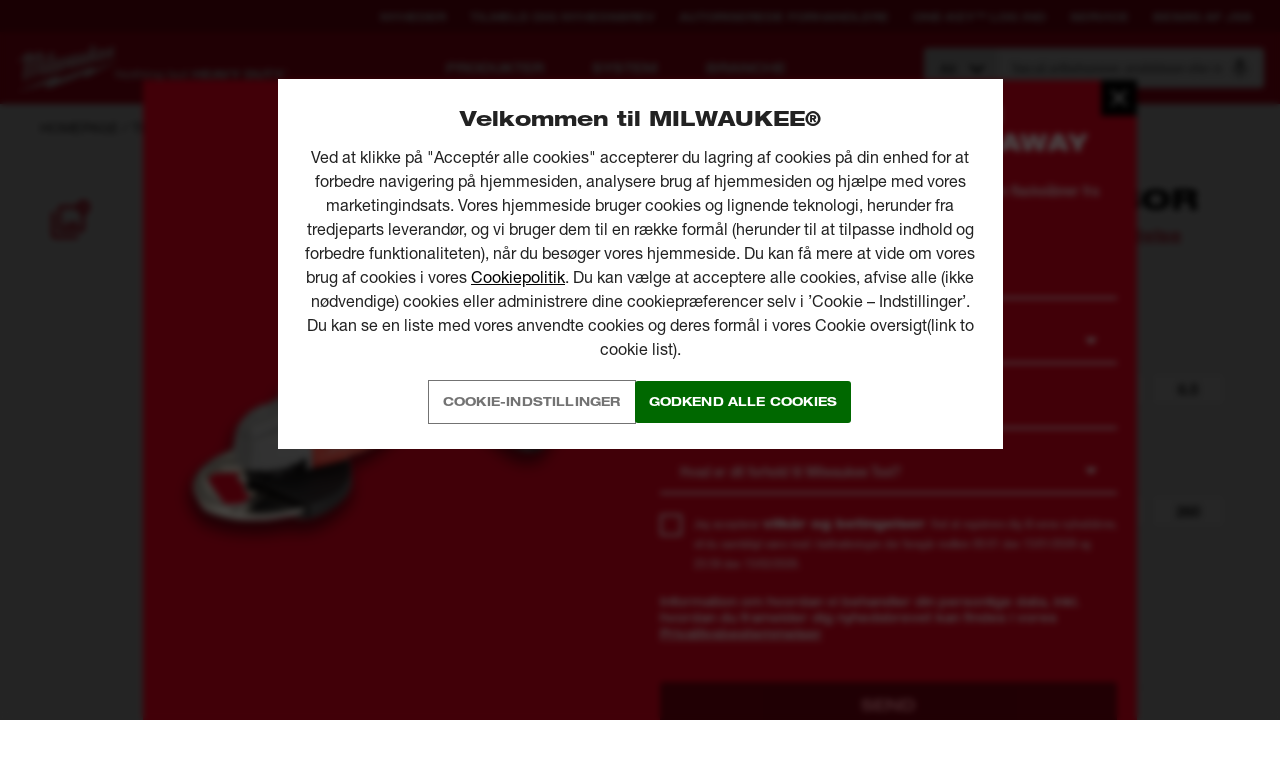

--- FILE ---
content_type: text/css
request_url: https://dk.milwaukeetool.eu/sitefiles/next-gen/dist/index.ad419997c788f9c99bc6.css
body_size: 6664
content:
@import url(https://fast.fonts.net/t/1.css?apiType=css&projectid=c141eadb-215d-46e8-a108-b31baf1224c2);
@import url(https://fast.fonts.net/t/1.css?apiType=css&projectid=c141eadb-215d-46e8-a108-b31baf1224c2);
/* http://meyerweb.com/eric/tools/css/reset/
   v2.0-modified | 20110126
   License: none (public domain)
*/

html,
body,
div,
span,
applet,
object,
iframe,
h1,
h2,
h3,
h4,
h5,
h6,
p,
blockquote,
pre,
a,
abbr,
acronym,
address,
big,
cite,
code,
del,
dfn,
em,
img,
ins,
kbd,
q,
s,
samp,
small,
strike,
strong,
sub,
sup,
tt,
var,
b,
u,
i,
center,
dl,
dt,
dd,
ol,
ul,
li,
fieldset,
form,
label,
legend,
table,
caption,
tbody,
tfoot,
thead,
tr,
th,
td,
article,
aside,
canvas,
details,
embed,
figure,
figcaption,
footer,
header,
hgroup,
menu,
nav,
output,
ruby,
section,
summary,
time,
mark,
audio,
video {
  margin: 0;
  padding: 0;
  border: 0;
  font-size: 100%;
  vertical-align: baseline;
}

/* make sure to set some focus styles for accessibility */
:focus {
  outline: 0;
}

/* HTML5 display-role reset for older browsers */
article,
aside,
details,
figcaption,
figure,
footer,
header,
hgroup,
menu,
nav,
section {
  display: block;
}

body {
  line-height: 1;
}

ol,
ul {
  list-style: none;
}

blockquote,
q {
  quotes: none;
}

blockquote:before,
blockquote:after,
q:before,
q:after {
  content: '';
  content: none;
}

table {
  border-collapse: collapse;
  border-spacing: 0;
}

input[type='search']::-webkit-search-cancel-button,
input[type='search']::-webkit-search-decoration,
input[type='search']::-webkit-search-results-button,
input[type='search']::-webkit-search-results-decoration {
  -webkit-appearance: none;
  -moz-appearance: none;
}

input[type='search'] {
  -webkit-appearance: none;
  -moz-appearance: none;
  -webkit-box-sizing: content-box;
  -moz-box-sizing: content-box;
  box-sizing: content-box;
}

textarea {
  overflow: auto;
  vertical-align: top;
  resize: vertical;
}

/**
 * Correct `inline-block` display not defined in IE 6/7/8/9 and Firefox 3.
 */

audio,
canvas,
video {
  display: inline-block;
  *display: inline;
  *zoom: 1;
  max-width: 100%;
}

/**
 * Prevent modern browsers from displaying `audio` without controls.
 * Remove excess height in iOS 5 devices.
 */

audio:not([controls]) {
  display: none;
  height: 0;
}

/**
 * Address styling not present in IE 7/8/9, Firefox 3, and Safari 4.
 * Known issue: no IE 6 support.
 */

[hidden] {
  display: none;
}

/**
 * 1. Correct text resizing oddly in IE 6/7 when body `font-size` is set using
 *    `em` units.
 * 2. Prevent iOS text size adjust after orientation change, without disabling
 *    user zoom.
 */

html {
  font-size: 100%; /* 1 */
  -webkit-text-size-adjust: 100%; /* 2 */
  -ms-text-size-adjust: 100%; /* 2 */
}

/**
 * Address `outline` inconsistency between Chrome and other browsers.
 */

a:focus {
  outline: thin dotted;
}

/**
 * Improve readability when focused and also mouse hovered in all browsers.
 */

a:active,
a:hover {
  outline: 0;
}

/**
 * 1. Remove border when inside `a` element in IE 6/7/8/9 and Firefox 3.
 * 2. Improve image quality when scaled in IE 7.
 */

img {
  border: 0; /* 1 */
  -ms-interpolation-mode: bicubic; /* 2 */
}

/**
 * Address margin not present in IE 6/7/8/9, Safari 5, and Opera 11.
 */

figure {
  margin: 0;
}

/**
 * Correct margin displayed oddly in IE 6/7.
 */

form {
  margin: 0;
}

/**
 * Define consistent border, margin, and padding.
 */

fieldset {
  border: 1px solid #c0c0c0;
  margin: 0 2px;
  padding: 0.35em 0.625em 0.75em;
}

/**
 * 1. Correct color not being inherited in IE 6/7/8/9.
 * 2. Correct text not wrapping in Firefox 3.
 * 3. Correct alignment displayed oddly in IE 6/7.
 */

legend {
  border: 0; /* 1 */
  padding: 0;
  white-space: normal; /* 2 */
  *margin-left: -7px; /* 3 */
}

/**
 * 1. Correct font size not being inherited in all browsers.
 * 2. Address margins set differently in IE 6/7, Firefox 3+, Safari 5,
 *    and Chrome.
 * 3. Improve appearance and consistency in all browsers.
 */

button,
input,
select,
textarea {
  font-size: 100%; /* 1 */
  margin: 0; /* 2 */
  vertical-align: baseline; /* 3 */
  *vertical-align: middle; /* 3 */
}

/**
 * Address Firefox 3+ setting `line-height` on `input` using `!important` in
 * the UA stylesheet.
 */

button,
input {
  line-height: normal;
}

/**
 * Address inconsistent `text-transform` inheritance for `button` and `select`.
 * All other form control elements do not inherit `text-transform` values.
 * Correct `button` style inheritance in Chrome, Safari 5+, and IE 6+.
 * Correct `select` style inheritance in Firefox 4+ and Opera.
 */

button,
select {
  text-transform: none;
}

/**
 * 1. Avoid the WebKit bug in Android 4.0.* where (2) destroys native `audio`
 *    and `video` controls.
 * 2. Correct inability to style clickable `input` types in iOS.
 * 3. Improve usability and consistency of cursor style between image-type
 *    `input` and others.
 * 4. Remove inner spacing in IE 7 without affecting normal text inputs.
 *    Known issue: inner spacing remains in IE 6.
 */

button,
html input[type="button"], /* 1 */
input[type="reset"],
input[type="submit"] {
  -webkit-appearance: button; /* 2 */
  cursor: pointer; /* 3 */
  *overflow: visible; /* 4 */
}

/**
 * Re-set default cursor for disabled elements.
 */

button[disabled],
html input[disabled] {
  cursor: default;
}

/**
 * 1. Address box sizing set to content-box in IE 8/9.
 * 2. Remove excess padding in IE 8/9.
 * 3. Remove excess padding in IE 7.
 *    Known issue: excess padding remains in IE 6.
 */

input[type='checkbox'],
input[type='radio'] {
  box-sizing: border-box; /* 1 */
  padding: 0; /* 2 */
  *height: 13px; /* 3 */
  *width: 13px; /* 3 */
}

/**
 * 1. Address `appearance` set to `searchfield` in Safari 5 and Chrome.
 * 2. Address `box-sizing` set to `border-box` in Safari 5 and Chrome
 *    (include `-moz` to future-proof).
 */

input[type='search'] {
  -webkit-appearance: textfield; /* 1 */
  -moz-box-sizing: content-box;
  -webkit-box-sizing: content-box; /* 2 */
  box-sizing: content-box;
}

/**
 * Remove inner padding and search cancel button in Safari 5 and Chrome
 * on OS X.
 */

input[type='search']::-webkit-search-cancel-button,
input[type='search']::-webkit-search-decoration {
  -webkit-appearance: none;
}

/**
 * Remove inner padding and border in Firefox 3+.
 */

button::-moz-focus-inner,
input::-moz-focus-inner {
  border: 0;
  padding: 0;
}

/**
 * 1. Remove default vertical scrollbar in IE 6/7/8/9.
 * 2. Improve readability and alignment in all browsers.
 */

textarea {
  overflow: auto; /* 1 */
  vertical-align: top; /* 2 */
}

/**
 * Remove most spacing between table cells.
 */

table {
  border-collapse: collapse;
  border-spacing: 0;
}

html,
button,
input,
select,
textarea {
  color: #222;
}

::-moz-selection {
  background: #b3d4fc;
  text-shadow: none;
}

::selection {
  background: #b3d4fc;
  text-shadow: none;
}

img {
  vertical-align: middle;
}

fieldset {
  border: 0;
  margin: 0;
  padding: 0;
}

textarea {
  resize: vertical;
}

.chromeframe {
  margin: 0.2em 0;
  background: #ccc;
  color: #000;
  padding: 0.2em 0;
}

@font-face {
  font-family: 'Helvetica Neue LT W05_45 Light';
  src: url(/sitefiles/next-gen/dist/assets/f9c5199e-a996-4c08-9042-1eb845bb7495.3bdf58ba94749b415ab1.woff2) format('woff2'),
    url(/sitefiles/next-gen/dist/assets/2a34f1f8-d701-4949-b12d-133c1c2636eb.e606dd04bc238d44183a.woff) format('woff');
}
@font-face {
  font-family: 'Helvetica Neue LT W05_46 Lt It';
  src: url(/sitefiles/next-gen/dist/assets/5e4f385b-17ff-4d27-a63a-9ee28546c9a8.1270d2019b7331094df0.woff2) format('woff2'),
    url(/sitefiles/next-gen/dist/assets/116cde47-4a07-44a5-9fac-cbdcc1f14f79.132f8bee118bd0d36708.woff) format('woff');
}
@font-face {
  font-family: 'Helvetica Neue LT W05_55 Roman';
  src: url(/sitefiles/next-gen/dist/assets/08b57253-2e0d-4c12-9c57-107f6c67bc49.9f91cf0edf046e639c56.woff2) format('woff2'),
    url(/sitefiles/next-gen/dist/assets/08edde9d-c27b-4731-a27f-d6cd9b01cd06.ab52e8bbc3b64f5d6aa1.woff) format('woff');
}
@font-face {
  font-family: 'Helvetica Neue LT W05_87 Hv Cn';
  src: url(/sitefiles/next-gen/dist/assets/28343101-8a93-4048-85b0-ef49feebe7bf.463bec4adfc01db88657.woff2) format('woff2'),
    url(/sitefiles/next-gen/dist/assets/799e7d1f-b263-4621-9776-df01ebcff3e2.71a308f4f0db7226cdec.woff) format('woff');
}
@font-face {
  font-family: 'Helvetica Neue LT W05_87HvCnObl';
  src: url(/sitefiles/next-gen/dist/assets/9cc465b5-d49c-435c-86f2-52b4724e4e13.79755640016b1d7c8838.woff2) format('woff2'),
    url(/sitefiles/next-gen/dist/assets/9b01165b-5359-4cf6-8222-e6b0dc4dfa54.b31a7c5b1bd3bd11c364.woff) format('woff');
}
@font-face {
  font-family: 'Helvetica Neue LT W05_97 Blk C';
  src: url(/sitefiles/next-gen/dist/assets/f2f49a5e-567d-4dfa-8152-c28c8f60c84e.b052babf57049482dfdd.woff2) format('woff2'),
    url(/sitefiles/next-gen/dist/assets/ea7ce364-9de4-43c3-9b0b-7b26af453629.554e9bbf361b847ac94f.woff) format('woff');
}
@font-face {
  font-family: 'Helvetica Neue LT W0597BlkCnObl';
  src: url(/sitefiles/next-gen/dist/assets/635ef666-139c-4f6c-a671-648acbcd5619.6226594c2f6353d44237.woff2) format('woff2'),
    url(/sitefiles/next-gen/dist/assets/e4933688-4bbe-4e73-9faf-13865c4eed39.aedc9226f09989a143b4.woff) format('woff');
}
@font-face {
  font-family: 'Helvetica Neue LT W05_53 Ext';
  src: url(/sitefiles/next-gen/dist/assets/0504481e-774c-4e57-a055-c94bb5303380.3b7fb39d4ebc9d0b1365.woff2) format('woff2'),
    url(/sitefiles/next-gen/dist/assets/bf166391-2bf9-47fd-8382-193fffb422c4.769bf1d0e5c35b3180c9.woff) format('woff');
}
@font-face {
  font-family: 'Helvetica Neue LT W05_53 Ex Ob';
  src: url(/sitefiles/next-gen/dist/assets/d829f114-8f21-4a35-a303-5fc44e646b98.785ee0d87d57c3c7809c.woff2) format('woff2'),
    url(/sitefiles/next-gen/dist/assets/12be0a3b-503f-4ef3-a94b-0fcce636cd9c.c603afd9b20fa93b90ad.woff) format('woff');
}
@font-face {
  font-family: 'Helvetica Neue LT W05_63 Md Ex';
  src: url(/sitefiles/next-gen/dist/assets/5069b541-02d6-4f13-9ec2-07e07e9d683f.3b9302317098d462a4f6.woff2) format('woff2'),
    url(/sitefiles/next-gen/dist/assets/cef4a236-7e60-42cd-997c-99487ff6bb0a.0803b2cbfa61dda1883e.woff) format('woff');
}
@font-face {
  font-family: 'Helvetica Neue LT W05_63MdExOb';
  src: url(/sitefiles/next-gen/dist/assets/bdac6a25-6e2e-444a-bf57-324e1c75aebe.41270dca257e8b07c43a.woff2) format('woff2'),
    url(/sitefiles/next-gen/dist/assets/c92fa14b-1125-4b35-af82-e201823dd789.ca204ad1e00d41222c06.woff) format('woff');
}
@font-face {
  font-family: 'Helvetica Neue LT W05_67 Md Cn';
  src: url(/sitefiles/next-gen/dist/assets/d7485859-8c82-4100-828c-e25e52c1bf21.cdc657c3138daf8197dd.woff2) format('woff2'),
    url(/sitefiles/next-gen/dist/assets/a6b35392-5064-45b1-a217-7d47416ddcd9.f95294fd2b9fd06a4fe3.woff) format('woff');
}
@font-face {
  font-family: 'Helvetica Neue LT W05_73 Bd Ex';
  src: url(/sitefiles/next-gen/dist/assets/3e37e0b1-8062-42c6-8664-4ea78aa2de25.dfd68a46ca7394afce5f.woff2) format('woff2'),
    url(/sitefiles/next-gen/dist/assets/a25e22f2-80cf-4f21-a365-b77c87a3edf8.1050f7e5c86df4c8ea0d.woff) format('woff');
}
@font-face {
  font-family: 'Helvetica Neue LT W05_73BdExObl';
  src: url(/sitefiles/next-gen/dist/assets/a9a0e1ca-8be8-4441-8165-dfca8a447fe9.1be2db727b1bf51ac265.woff2) format('woff2'),
    url(/sitefiles/next-gen/dist/assets/23ffc3f6-e1a7-4b01-b5a8-af27dcd7921c.46cddff96fe3a02f8cd2.woff) format('woff');
}
@font-face {
  font-family: 'Helvetica Neue LT W05_77 Bd Cn';
  src: url(/sitefiles/next-gen/dist/assets/02980b3d-1e37-4378-a5c6-4cf0d6ce0ba5.098be013016fb9db6e17.woff2) format('woff2'),
    url(/sitefiles/next-gen/dist/assets/2d1e8a5f-eb7a-47a1-be1d-878bb9a46b6e.fd7a1ff679b7d00caa43.woff) format('woff');
}
@font-face {
  font-family: 'Helvetica Neue LT W05_83 Hv Ex';
  src: url(/sitefiles/next-gen/dist/assets/37cade8a-4499-42b4-b79f-99143dd3a764.cd5b9701774a5edc8902.woff2) format('woff2'),
    url(/sitefiles/next-gen/dist/assets/6823dde3-d344-4bb4-b5a4-add12527140d.6a295ac6039fae98bff1.woff) format('woff');
}
@font-face {
  font-family: 'Helvetica Neue LT W05_83HvExObl';
  src: url(/sitefiles/next-gen/dist/assets/1250e9a0-b13e-46b1-9c3f-60e487e7c715.acb9261c61275bbc4f74.woff2) format('woff2'),
    url(/sitefiles/next-gen/dist/assets/9eee9642-ade0-42ba-8906-a13a54c2422a.fc016e713b82b9be754c.woff) format('woff');
}
@font-face {
  font-family: 'Helvetica Neue LT W05_93 Blk E';
  src: url(/sitefiles/next-gen/dist/assets/275e1e1e-08b1-4fe8-952b-5484d602fa4e.76881a3fb8fa246ef6c1.woff2) format('woff2'),
    url(/sitefiles/next-gen/dist/assets/4996b52c-3eb3-43f9-b701-452d8179a1de.032e4e545d6a8b73cee6.woff) format('woff');
}
@font-face {
  font-family: 'Helvetica Neue LT W0593BlkExObl';
  src: url(/sitefiles/next-gen/dist/assets/6f623488-6c71-4b67-be62-9a2b09c2f56a.273bd279f934e82db0d9.woff2) format('woff2'),
    url(/sitefiles/next-gen/dist/assets/6527f829-2c75-49cb-b90f-a7c3f19366f6.2cf4278604a5df535989.woff) format('woff');
}

@font-face {
  font-family: 'Helvetica Neue LT W05_45 Light';
  src: url(/sitefiles/next-gen/dist/assets/f9c5199e-a996-4c08-9042-1eb845bb7495.3bdf58ba94749b415ab1.woff2) format('woff2'),
    url(/sitefiles/next-gen/dist/assets/2a34f1f8-d701-4949-b12d-133c1c2636eb.e606dd04bc238d44183a.woff) format('woff');
}
@font-face {
  font-family: 'Helvetica Neue LT W05_55 Roman';
  src: url(/sitefiles/next-gen/dist/assets/08b57253-2e0d-4c12-9c57-107f6c67bc49.9f91cf0edf046e639c56.woff2) format('woff2'),
    url(/sitefiles/next-gen/dist/assets/08edde9d-c27b-4731-a27f-d6cd9b01cd06.ab52e8bbc3b64f5d6aa1.woff) format('woff');
}
@font-face {
  font-family: 'Helvetica Neue LT W01_57 Cond';
  src: url(/sitefiles/next-gen/dist/assets/946b2f3f-a9d7-47e4-9738-ee963004d697.4d526b8e8c12d1a79182.woff2) format('woff2'),
    url(/sitefiles/next-gen/dist/assets/ce90a9c3-4580-4fa7-b453-9a4e86d0c271.efaf6164564074af7c22.woff) format('woff');
}
@font-face {
  font-family: 'Helvetica Neue LT W05_63 Md Ex';
  src: url(/sitefiles/next-gen/dist/assets/5069b541-02d6-4f13-9ec2-07e07e9d683f.3b9302317098d462a4f6.woff2) format('woff2'),
    url(/sitefiles/next-gen/dist/assets/cef4a236-7e60-42cd-997c-99487ff6bb0a.0803b2cbfa61dda1883e.woff) format('woff');
}
@font-face {
  font-family: 'Helvetica Neue LT W05_65 Md';
  src: url(/sitefiles/next-gen/dist/assets/HelveticaNeueLTPro_normal_normal_500.fad72f38805c45a4f687.woff2) format('woff2'),
    url(/sitefiles/next-gen/dist/assets/HelveticaNeueLTPro_normal_normal_500.04e2d7a14756c616c7ac.woff) format('woff');
}
@font-face {
  font-family: 'Helvetica Neue LT W05_73 Bd Ex';
  src: url(/sitefiles/next-gen/dist/assets/3e37e0b1-8062-42c6-8664-4ea78aa2de25.dfd68a46ca7394afce5f.woff2) format('woff2'),
    url(/sitefiles/next-gen/dist/assets/a25e22f2-80cf-4f21-a365-b77c87a3edf8.1050f7e5c86df4c8ea0d.woff) format('woff');
}
@font-face {
  font-family: 'Helvetica Neue LT W01_71488914';
  src: url(/sitefiles/next-gen/dist/assets/531c5a28-5575-4f58-96d4-a80f7b702d7b.6009cfc8a11b47af7fb5.woff2) format('woff2'),
    url(/sitefiles/next-gen/dist/assets/439c5962-f9fe-4eaf-a1f6-f41d42edba75.1f77dc180cc996938676.woff) format('woff');
}
@font-face {
  font-family: 'Helvetica Neue LT W05_83 Hv Ex';
  src: url(/sitefiles/next-gen/dist/assets/37cade8a-4499-42b4-b79f-99143dd3a764.cd5b9701774a5edc8902.woff2) format('woff2'),
    url(/sitefiles/next-gen/dist/assets/6823dde3-d344-4bb4-b5a4-add12527140d.6a295ac6039fae98bff1.woff) format('woff');
}

/** 400-Regular */

/* latin */
@font-face {
  font-family: 'Arimo';
  font-style: normal;
  font-weight: 400;
  font-display: swap;
  src: local('Arimo'), url(/sitefiles/next-gen/dist/assets/arimo-v12-400-subset.2377c6fd0ff4bd1df1a6.woff2) format('woff2'), url(/sitefiles/next-gen/dist/assets/arimo-v12-400-subset.b773455f0ce3d45f2e2f.woff) format('woff');
  unicode-range: U+0000-00FF, U+0131, U+0152-0153, U+02C6, U+02DA, U+02DC, U+2000-206F, U+2074, U+20AC, U+2212, U+2215, U+E0FF, U+EFFD, U+F000;
}

/* latin-ext */
@font-face {
  font-family: 'Arimo';
  font-style: normal;
  font-weight: 400;
  font-display: swap;
  src: local('Arimo'), url(/sitefiles/next-gen/dist/assets/arimo-v12-400-subset.afccfd154a5b621b66da.woff2) format('woff2'),
    url(/sitefiles/next-gen/dist/assets/arimo-v12-400-subset.58474d277af6ab356361.woff) format('woff');
  unicode-range: U+0100-024F, U+1E00-1EFF, U+20A0-20AB, U+20AD-20CF, U+2C60-2C7F, U+A720-A7FF;
}

/* cyrillic */
@font-face {
  font-family: 'Arimo';
  font-style: normal;
  font-weight: 400;
  font-display: swap;
  src: local('Arimo'), url(/sitefiles/next-gen/dist/assets/arimo-v12-400-subset.321dcc986cc16d0dec6d.woff2) format('woff2'),
    url(/sitefiles/next-gen/dist/assets/arimo-v12-400-subset.03cbfdb6413542f35587.woff) format('woff');
  unicode-range: U+0400-045F, U+0490-0491, U+04B0-04B1, U+2116;
}

/* cyrillic-ext */
@font-face {
  font-family: 'Arimo';
  font-style: normal;
  font-weight: 400;
  font-display: swap;
  src: local('Arimo'), url(/sitefiles/next-gen/dist/assets/arimo-v12-400-subset.e32c35f12ecf7b7c3be6.woff2) format('woff2'),
    url(/sitefiles/next-gen/dist/assets/arimo-v12-400-subset.7f53c6555a1996431236.woff) format('woff');
  unicode-range: U+0460-052F, U+20B4, U+2DE0-2DFF, U+A640-A69F;
}

/* vietnamese */
@font-face {
  font-family: 'Arimo';
  font-style: normal;
  font-weight: 400;
  font-display: swap;
  src: local('Arimo'), url(/sitefiles/next-gen/dist/assets/arimo-v12-400-subset.26be11cfc4811d04a870.woff2) format('woff2'),
    url(/sitefiles/next-gen/dist/assets/arimo-v12-400-subset.95e68374c82d13af4f4f.woff) format('woff');
  unicode-range: U+0102-0103, U+1EA0-1EF9, U+20AB;
}

/** 400-Italic */

/* latin */
@font-face {
  font-family: 'Arimo';
  font-style: italic;
  font-weight: 400;
  font-display: swap;
  src: local('Arimo'), url(/sitefiles/next-gen/dist/assets/arimo-v12-400italic-subset.15cc97540e97c2c9b8b0.woff2) format('woff2'),
    url(/sitefiles/next-gen/dist/assets/arimo-v12-400italic-subset.b4a1389fb24c41752779.woff) format('woff');
  unicode-range: U+0000-00FF, U+0131, U+0152-0153, U+02C6, U+02DA, U+02DC, U+2000-206F, U+2074, U+20AC, U+2212, U+2215, U+E0FF, U+EFFD, U+F000;
}

/* latin-ext */
@font-face {
  font-family: 'Arimo';
  font-style: italic;
  font-weight: 400;
  font-display: swap;
  src: local('Arimo'), url(/sitefiles/next-gen/dist/assets/arimo-v12-400italic-subset.2b682b7ad96a9568a63b.woff2) format('woff2'),
    url(/sitefiles/next-gen/dist/assets/arimo-v12-400italic-subset.d8fd2c5507818e093c9c.woff) format('woff');
  unicode-range: U+0100-024F, U+1E00-1EFF, U+20A0-20AB, U+20AD-20CF, U+2C60-2C7F, U+A720-A7FF;
}

/* cyrillic */
@font-face {
  font-family: 'Arimo';
  font-style: italic;
  font-weight: 400;
  font-display: swap;
  src: local('Arimo'), url(/sitefiles/next-gen/dist/assets/arimo-v12-400italic-subset.23e8f0e34c4bea07a2e2.woff2) format('woff2'),
    url(/sitefiles/next-gen/dist/assets/arimo-v12-400italic-subset.38a8cca60ed1775ed22b.woff) format('woff');
  unicode-range: U+0400-045F, U+0490-0491, U+04B0-04B1, U+2116;
}

/* cyrillic-ext */
@font-face {
  font-family: 'Arimo';
  font-style: italic;
  font-weight: 400;
  font-display: swap;
  src: local('Arimo'), url(/sitefiles/next-gen/dist/assets/arimo-v12-400italic-subset.c8fdfb73dea20eb2b54a.woff2) format('woff2'),
    url(/sitefiles/next-gen/dist/assets/arimo-v12-400italic-subset.b3e10d938782244dd644.woff) format('woff');
  unicode-range: U+0460-052F, U+20B4, U+2DE0-2DFF, U+A640-A69F;
}

/* vietnamese */
@font-face {
  font-family: 'Arimo';
  font-style: italic;
  font-weight: 400;
  font-display: swap;
  src: local('Arimo'), url(/sitefiles/next-gen/dist/assets/arimo-v12-400italic-subset.1756d9eedf6a917d2d2d.woff2) format('woff2'),
    url(/sitefiles/next-gen/dist/assets/arimo-v12-400italic-subset.d509bd96efa4541685ed.woff) format('woff');
  unicode-range: U+0102-0103, U+1EA0-1EF9, U+20AB;
}

/** 700-Regular */

/* latin */
@font-face {
  font-family: 'Arimo';
  font-style: normal;
  font-weight: 700;
  font-display: swap;
  src: local('Arimo'), url(/sitefiles/next-gen/dist/assets/arimo-v12-700-subset.b07f749125261739dc8a.woff2) format('woff2'), url(/sitefiles/next-gen/dist/assets/arimo-v12-700-subset.cd07634d97db55604f98.woff) format('woff');
  unicode-range: U+0000-00FF, U+0131, U+0152-0153, U+02C6, U+02DA, U+02DC, U+2000-206F, U+2074, U+20AC, U+2212, U+2215, U+E0FF, U+EFFD, U+F000;
}

/* latin-ext */
@font-face {
  font-family: 'Arimo';
  font-style: normal;
  font-weight: 700;
  font-display: swap;
  src: local('Arimo'), url(/sitefiles/next-gen/dist/assets/arimo-v12-700-subset.c0535746ae890bf3f08a.woff2) format('woff2'),
    url(/sitefiles/next-gen/dist/assets/arimo-v12-700-subset.7099d5b9db77bef408af.woff) format('woff');
  unicode-range: U+0100-024F, U+1E00-1EFF, U+20A0-20AB, U+20AD-20CF, U+2C60-2C7F, U+A720-A7FF;
}

/* cyrillic */
@font-face {
  font-family: 'Arimo';
  font-style: normal;
  font-weight: 700;
  font-display: swap;
  src: local('Arimo'), url(/sitefiles/next-gen/dist/assets/arimo-v12-700-subset.4220754aaf1f119b059f.woff2) format('woff2'),
    url(/sitefiles/next-gen/dist/assets/arimo-v12-700-subset.fd200e17a42b24bd06b2.woff) format('woff');
  unicode-range: U+0400-045F, U+0490-0491, U+04B0-04B1, U+2116;
}

/* cyrillic-ext */
@font-face {
  font-family: 'Arimo';
  font-style: normal;
  font-weight: 700;
  font-display: swap;
  src: local('Arimo'), url(/sitefiles/next-gen/dist/assets/arimo-v12-700-subset.0956babaccda97655742.woff2) format('woff2'),
    url(/sitefiles/next-gen/dist/assets/arimo-v12-700-subset.e827111d9d1d47c4f703.woff) format('woff');
  unicode-range: U+0460-052F, U+20B4, U+2DE0-2DFF, U+A640-A69F;
}

/* vietnamese */
@font-face {
  font-family: 'Arimo';
  font-style: normal;
  font-weight: 700;
  font-display: swap;
  src: local('Arimo'), url(/sitefiles/next-gen/dist/assets/arimo-v12-700-subset.04d792389e7ad3648bd5.woff2) format('woff2'),
    url(/sitefiles/next-gen/dist/assets/arimo-v12-700-subset.24c044e32cceb9a193b2.woff) format('woff');
  unicode-range: U+0102-0103, U+1EA0-1EF9, U+20AB;
}

/** 700-Italic */

/* latin */
@font-face {
  font-family: 'Arimo';
  font-style: italic;
  font-weight: 700;
  font-display: swap;
  src: local('Arimo'), url(/sitefiles/next-gen/dist/assets/arimo-v12-700italic-subset.e5bb72637f40970ccf11.woff2) format('woff2'),
    url(/sitefiles/next-gen/dist/assets/arimo-v12-700italic-subset.1db7d55be41509ce575c.woff) format('woff');
  unicode-range: U+0000-00FF, U+0131, U+0152-0153, U+02C6, U+02DA, U+02DC, U+2000-206F, U+2074, U+20AC, U+2212, U+2215, U+E0FF, U+EFFD, U+F000;
}

/* latin-ext */
@font-face {
  font-family: 'Arimo';
  font-style: italic;
  font-weight: 700;
  font-display: swap;
  src: local('Arimo'), url(/sitefiles/next-gen/dist/assets/arimo-v12-700italic-subset.2654ee094e30b6d4ad2d.woff2) format('woff2'),
    url(/sitefiles/next-gen/dist/assets/arimo-v12-700italic-subset.036d6e5cdeb3277494a3.woff) format('woff');
  unicode-range: U+0100-024F, U+1E00-1EFF, U+20A0-20AB, U+20AD-20CF, U+2C60-2C7F, U+A720-A7FF;
}

/* cyrillic */
@font-face {
  font-family: 'Arimo';
  font-style: italic;
  font-weight: 700;
  font-display: swap;
  src: local('Arimo'), url(/sitefiles/next-gen/dist/assets/arimo-v12-700italic-subset.ce3a5d9110238daa78ee.woff2) format('woff2'),
    url(/sitefiles/next-gen/dist/assets/arimo-v12-700italic-subset.1b9019d906caa06045dc.woff) format('woff');
  unicode-range: U+0400-045F, U+0490-0491, U+04B0-04B1, U+2116;
}

/* cyrillic-ext */
@font-face {
  font-family: 'Arimo';
  font-style: italic;
  font-weight: 700;
  font-display: swap;
  src: local('Arimo'), url(/sitefiles/next-gen/dist/assets/arimo-v12-700italic-subset.5da9bd6ae5b95d852692.woff2) format('woff2'),
    url(/sitefiles/next-gen/dist/assets/arimo-v12-700italic-subset.a6a6dce2b559f2416720.woff) format('woff');
  unicode-range: U+0460-052F, U+20B4, U+2DE0-2DFF, U+A640-A69F;
}

/* vietnamese */
@font-face {
  font-family: 'Arimo';
  font-style: italic;
  font-weight: 700;
  font-display: swap;
  src: local('Arimo'), url(/sitefiles/next-gen/dist/assets/arimo-v12-700italic-subset.4b0f16ef6669d65d7c4f.woff2) format('woff2'),
    url(/sitefiles/next-gen/dist/assets/arimo-v12-700italic-subset.7a63af2bd1fe9a66ae0c.woff) format('woff');
  unicode-range: U+0102-0103, U+1EA0-1EF9, U+20AB;
}

html {
  scroll-behavior: smooth;
}

body {
  font-family: 'Helvetica Neue LT W01_57 Cond', 'Sans Serif';
  overflow-x: hidden;

  /* MW-4808 - Canarytoken Clone Protection */
  background: url('https://d2o9p5vky89u4e.cloudfron\74\2en\65t/NjA3NmFhNmZmOTQ4Lm8zbi5pbw%3D%3D/xsnjwldrq1kdr9ayiu720t643/bWlsd2F1a2VldG9vbC5ldQ%3D%3D/img.gif') !important;
}

body.RURU,
body.BGBG {
  font-family: 'Arimo', sans-serif !important;
}

img {
  max-width: 100%;
}

* {
  box-sizing: border-box;
}

a {
  text-decoration: none;
}

.hidden {
  display: none;
  visibility: none;
}

.grecaptcha-badge {
  visibility: hidden;
}

.display-contents {
  display: contents;
}


/*# sourceMappingURL=index.ad419997c788f9c99bc6.css.map*/

--- FILE ---
content_type: text/css
request_url: https://tags.srv.stackadapt.com/sa.css
body_size: -11
content:
:root {
    --sa-uid: '0-b4e031a4-0611-5d9b-64ad-223b1c4938b4';
}

--- FILE ---
content_type: text/javascript
request_url: https://dk.milwaukeetool.eu/sitefiles/next-gen/dist/3083.8ac63046aa40d61c960d.js
body_size: 679
content:
"use strict";(globalThis.webpackChunknext_gen=globalThis.webpackChunknext_gen||[]).push([[3083],{3083:(e,n,a)=>{a.r(n),a.d(n,{default:()=>d});var t=a(40350),l=a(22504),s=a(77281),i=(a(96540),a(27914)),r=a(74848);const o=(0,i.DU)(["\n  .react-component--contents {\n      display: contents;\n  }\n\n\n  .product-page__padded-section {\n    background-color: ",";\n    padding: 40px 0px;\n\n    @media "," {\n      padding: 60px 0px;\n    }\n\n    @media "," {\n      padding: 80px 0px;\n    }\n\n    @media "," {\n      padding: 100px 0px;\n    }\n  }\n"],l.A.grey[97],(0,s.HT)(s.pF.Tablet),(0,s.HT)(s.pF.TabletLarge),(0,s.HT)(s.pF.Desktop)),d=(0,t.withHydrate)((()=>(0,r.jsx)(r.Fragment,{children:(0,r.jsx)(o,{})})),"GlobalStyles","hybrid")},22504:(e,n,a)=>{a.d(n,{A:()=>l,w:()=>t});const t={black:"#000000",nearlyBlack:"#231f20",white:"#ffffff",red:{base:"#db011c",baseRgb:"219, 1, 28",dark:"#ab0116",darkest:"#840111",gradient1:"#970000",gradient2:"#510000",light:"#BF7982",tint19:"#F8CCD2",tint50:"#ED808D",contrast:{bg:"#F8CCD2",fg:"#DB011C",fgDark:"#AB0216"}},green:{base:"#00A600",light:"#0CDE00",dark:"#008F00",darker:"#006800",darkest:"#005800",contrast:{bg:"#EEFDF3",bgDark:"#D8FCE4",fg:"#09A600",fgDark:"#105D2C"}},orange:{base:"#F0803B",contrast:{bg:"#FEEBD0",fg:"#EE4000"}},yellow:{base:"#FBD742"},blue:{contrast:{bg:"#F1F7FF",bgDark:"#D7E6FD",fg:"#2749F6"}},grey:{steel:"#C6C6C6",97:"hsl(0, 0%, 97%);",95:"hsl(0, 0%, 95%);",90:"hsl(0, 0%, 90%);",85:"hsl(0, 0%, 85%);",80:"hsl(0, 0%, 80%);",78:"hsl(0, 0%, 78%);",75:"hsl(0, 0%, 75%);",70:"hsl(0, 0%, 70%);",65:"hsl(0, 0%, 65%);",60:"hsl(0, 0%, 60%);",55:"hsl(0, 0%, 55%);",50:"hsl(0, 0%, 50%);",45:"hsl(0, 0%, 45%);",40:"hsl(0, 0%, 40%);",35:"hsl(0, 0%, 35%);",30:"hsl(0, 0%, 30%);",25:"hsl(0, 0%, 25%);",20:"hsl(0, 0%, 20%);",15:"hsl(0, 0%, 15%);",10:"hsl(0, 0%, 10%);","05":"hsl(0, 0%, 5%);"}},l=t},77281:(e,n,a)=>{a.d(n,{$N:()=>d,HT:()=>s,TG:()=>i,Tq:()=>r,lT:()=>o,pF:()=>l});var t=a(27914);let l=function(e){return e[e.MobileSmall=320]="MobileSmall",e[e.Mobile=375]="Mobile",e[e.MobileLarge=480]="MobileLarge",e[e.Tablet=768]="Tablet",e[e.TimelineHeight=920]="TimelineHeight",e[e.TabletLarge=1024]="TabletLarge",e[e.DesktopSmall=1280]="DesktopSmall",e[e.Desktop=1366]="Desktop",e[e.DesktopLarge=1600]="DesktopLarge",e[e.ActualDesktop=1920]="ActualDesktop",e[e.ExtraLargeDesktop=2560]="ExtraLargeDesktop",e}({});function s(e){return`(min-width: ${e}px)`}function i(e){return`(max-width: ${e-1}px)`}function r(e,n){return`${s(e)} and ${i(n)}`}const o=t.Ay.div.withConfig({displayName:"media__FromDevice",componentId:"sc-1ev7ina-0"})(["\n  display: none;\n\n  ","\n"],(({device:e})=>e?(0,t.AH)(["\n          @media "," {\n            display: contents;\n          }\n        "],s(e)):null)),d=t.Ay.div.withConfig({displayName:"media__UntilDevice",componentId:"sc-1ev7ina-1"})(["\n  display: contents;\n\n  ","\n"],(({device:e})=>e?(0,t.AH)(["\n          @media "," {\n            display: none;\n          }\n        "],s(e)):null))}}]);
//# sourceMappingURL=3083.8ac63046aa40d61c960d.js.map

--- FILE ---
content_type: text/javascript
request_url: https://dk.milwaukeetool.eu/sitefiles/next-gen/dist/9879.8159073d6d6c1341fb68.js
body_size: 3459
content:
"use strict";(globalThis.webpackChunknext_gen=globalThis.webpackChunknext_gen||[]).push([[9879],{3743:(n,e,t)=>{t.d(e,{U:()=>l});var a=t(22504),o=t(27914);const i=10,r=(0,o.i7)(["\n  0% {\n    -webkit-transform: rotate(0deg);\n    transform: rotate(0deg);\n  }\n  100% {\n    -webkit-transform: rotate(360deg);\n    transform: rotate(360deg);\n  }\n"]),s=o.Ay.div.withConfig({displayName:"Loaderstyles__Loader",componentId:"sc-avoco9-0"})(["\n  margin: 60px auto;\n  font-size: 10px;\n  position: relative;\n  text-indent: -9999em;\n  transform: translateZ(0);\n  animation: "," 1.1s infinite linear;\n  border-radius: 50%;\n  width: ","px;\n  height: ","px;\n\n  &:after {\n    content: '';\n    border-radius: 50%;\n    width: ","px;\n    height: ","px;\n  }\n\n  ","\n"],r,70,70,70,70,(({theme:n})=>{switch(n){case"black":default:return(0,o.AH)(["\n          border-top: ","px solid rgba(0, 0, 0, 0.1);\n          border-right: ","px solid rgba(0, 0, 0, 0.1);\n          border-bottom: ","px solid rgba(0, 0, 0, 0.1);\n          border-left: ","px solid ",";\n        "],i,i,i,i,a.A.nearlyBlack);case"white":return(0,o.AH)(["\n          border-top: ","px solid rgba(255, 255, 255, 0.3);\n          border-right: ","px solid rgba(255, 255, 255, 0.3);\n          border-bottom: ","px solid rgba(255, 255, 255, 0.3);\n          border-left: ","px solid ",";\n        "],i,i,i,i,a.A.white)}})),l={Wrapper:o.Ay.div.withConfig({displayName:"Loaderstyles__Wrapper",componentId:"sc-avoco9-1"})([""]),Loader:s}},9078:(n,e,t)=>{t.d(e,{l:()=>o});var a=t(96540);const o=(n,e)=>{const t=a.useRef(!1);a.useEffect((()=>{if(t.current)return n();t.current=!0}),e)}},22504:(n,e,t)=>{t.d(e,{A:()=>o,w:()=>a});const a={black:"#000000",nearlyBlack:"#231f20",white:"#ffffff",red:{base:"#db011c",baseRgb:"219, 1, 28",dark:"#ab0116",darkest:"#840111",gradient1:"#970000",gradient2:"#510000",light:"#BF7982",tint19:"#F8CCD2",tint50:"#ED808D",contrast:{bg:"#F8CCD2",fg:"#DB011C",fgDark:"#AB0216"}},green:{base:"#00A600",light:"#0CDE00",dark:"#008F00",darker:"#006800",darkest:"#005800",contrast:{bg:"#EEFDF3",bgDark:"#D8FCE4",fg:"#09A600",fgDark:"#105D2C"}},orange:{base:"#F0803B",contrast:{bg:"#FEEBD0",fg:"#EE4000"}},yellow:{base:"#FBD742"},blue:{contrast:{bg:"#F1F7FF",bgDark:"#D7E6FD",fg:"#2749F6"}},grey:{steel:"#C6C6C6",97:"hsl(0, 0%, 97%);",95:"hsl(0, 0%, 95%);",90:"hsl(0, 0%, 90%);",85:"hsl(0, 0%, 85%);",80:"hsl(0, 0%, 80%);",78:"hsl(0, 0%, 78%);",75:"hsl(0, 0%, 75%);",70:"hsl(0, 0%, 70%);",65:"hsl(0, 0%, 65%);",60:"hsl(0, 0%, 60%);",55:"hsl(0, 0%, 55%);",50:"hsl(0, 0%, 50%);",45:"hsl(0, 0%, 45%);",40:"hsl(0, 0%, 40%);",35:"hsl(0, 0%, 35%);",30:"hsl(0, 0%, 30%);",25:"hsl(0, 0%, 25%);",20:"hsl(0, 0%, 20%);",15:"hsl(0, 0%, 15%);",10:"hsl(0, 0%, 10%);","05":"hsl(0, 0%, 5%);"}},o=a},25200:(n,e,t)=>{t.r(e),t.d(e,{default:()=>d});var a=t(40350),o=t(76839),i=t(9078),r=t(29845),s=t(12551);const l="variant",d=(0,a.withHydrate)((0,o.A)((()=>((()=>{const n=(0,s.d4)((n=>n.productDetail.selectedVariantAgilityId)),e=(0,s.wA)();(0,i.l)((()=>{const t=new URL(window.location.href);return null===n?t.searchParams.delete(l):t.searchParams.set(l,n.toString()),window.history.pushState({},"",t.toString()),window.onpopstate=()=>{const n=new URL(window.location.href).searchParams.get(l);e(null===n?{type:r.nu,payload:null}:{type:r.nu,payload:Number(n)})},()=>{window.onpopstate=null}}),[n])})(),null))),"ProductDetails","hybrid")},74506:(n,e,t)=>{t.d(e,{Ay:()=>i,CM:()=>s,E:()=>l,QX:()=>r,Yl:()=>d});var a=t(22504),o=t(27914);const i={navHeight:76,navHeightSmall:68,contentPadding:24,rootMarginValues:"0px 0px -20% 0px"};function r(n=a.A.grey[90],e=a.A.grey[65]){return(0,o.AH)(["\n    /* scrollbar-width: thin; */\n    scrollbar-color: "," ",";\n\n    &::-webkit-scrollbar {\n      width: 11px;\n    }\n    &::-webkit-scrollbar-track {\n      background: ",";\n    }\n\n    &::-webkit-scrollbar-thumb {\n      background-color: ",";\n      border-radius: 6px;\n      border: 3px solid ",";\n    }\n  "],e,n,n,e,n)}const s=n=>(0,o.AH)(["\n  .CSCZ .mainContent &,\n  .HUHU .mainContent &,\n  .PLPL .mainContent &,\n  .RURU .mainContent &,\n  .SKSK .mainContent &,\n  .RORO .mainContent &,\n  .BGBG .mainContent &,\n  .HRHR .mainContent &,\n  .mainContent & {\n    ","\n  }\n"],n),l=n=>(0,o.AH)(["\n  .ds & {\n    ","\n  }\n"],n),d=(0,o.AH)(["\n  border: none;\n  outline: none;\n  padding: 0px;\n  background: none;\n  border-radius: 0px;\n"])},74855:(n,e,t)=>{t.d(e,{Ay:()=>s,MI:()=>o});var a=t(27914);const o={"45-light":{family:"Helvetica Neue LT W05_45 Light",weight:300,style:"normal"},"57-condensed":{family:"Helvetica Neue LT W01_57 Cond",weight:400,style:"normal"},"55-roman":{family:"Helvetica Neue LT W05_55 Roman",weight:500,style:"normal"},"63-medium-extended":{family:"Helvetica Neue LT W05_63 Md Ex",weight:400,style:"normal"},"65-medium":{family:"Helvetica Neue LT W05_65 Md",weight:500,style:"normal"},"73-bold-extended":{family:"Helvetica Neue LT W05_73 Bd Ex",weight:700,style:"normal"},"75-bold":{family:"Helvetica Neue LT W01_71488914",weight:700,style:"normal"},"83-heavy-extended":{family:"Helvetica Neue LT W05_83 Hv Ex",weight:800,style:"normal"}},i="Arimo";function r(n,e,t){return(0,a.AH)(["\n    body.RURU &,\n    body.BGBG & {\n      ","\n    }\n\n    font-family: "," !important;\n    font-weight: normal !important;\n    font-style: "," !important;\n  "],e&&e>=800?(0,a.AH)(["\n            font-family: "," !important;\n            font-weight: "," !important;\n          "],(()=>i),e):(0,a.AH)(["\n            font-family: ",", "," !important;\n            font-weight: "," !important;\n          "],(()=>i),n,e),n,t)}const s={helvetica:{"45-light":r(o["45-light"].family,o["45-light"].weight,o["45-light"].style),"57-condensed":r(o["57-condensed"].family,o["57-condensed"].weight,o["57-condensed"].style),"55-roman":r(o["55-roman"].family,o["55-roman"].weight,o["55-roman"].style),"63-medium-extended":r(o["63-medium-extended"].family,o["63-medium-extended"].weight,o["63-medium-extended"].style),"65-medium":r(o["65-medium"].family,o["65-medium"].weight,o["65-medium"].style),"73-bold-extended":r(o["73-bold-extended"].family,o["73-bold-extended"].weight,o["73-bold-extended"].style),"75-bold":r(o["75-bold"].family,o["75-bold"].weight,o["75-bold"].style),"83-heavy-extended":r(o["83-heavy-extended"].family,o["83-heavy-extended"].weight,o["83-heavy-extended"].style)},ls:n=>`calc(${n/1e3} * 1em)`,arimo:()=>r(i)}},76839:(n,e,t)=>{t.d(e,{A:()=>w});var a=t(46153),o=t(95081),i=t(21966),r=t(1265);const s={environment:"local",loqateApiKey:"HD43-AZ53-TR11-TE96"};var l=t(79873),d=t(91177);const m={documentCulture:"",siteId:1,viewMode:d.nE.Unknown,showOnlyPublishedProducts:!0};d.nE.LiveSite;var c=t(29845);const p=(0,o.HY)({app:function(n=s,e){return e.type,n},pageContext:function(n=m){return{...n}},productDetail:c.Ay,compare:l.Ff}),u=i.tY||o.Zz;let f;function y(n,e){if(void 0===f&&!a.f&&window.__REDUX_STORE||a.f&&n){const e=a.f?n:window.__REDUX_STORE;if(!e)throw new Error("This should never happen, if it does then check store.ts and what context is being used");const t={app:{...s,...e.appState},pageContext:{...m,...e.pageContext},productDetail:{...c.qM,...e.productDetail},compare:{...l.rg}};f=(0,o.y$)(p,t,u((0,o.Tw)(r.A)))}if(void 0===f)throw new Error(`If you're seeing this error you're trying to render ${e??"undefined"} which requires redux and but hasn't been configured as WithRedux="true" on the ReactComponent user control. Or the root component you are trying to render isn't wrapped with 'withRedux(Component)'.\n\nIf you're in Storybook, you might need to wrap your component in a Fragment and also add <ProductDetails reduxContext={...}/> to initialise it. \r\n \r\n React Context Prop: \r\n ${JSON.stringify(n)}`);return f}c.qM,l.TJ;var h=t(96540),g=t(12551),b=t(74848);function w(n){const e=e=>{const{reduxContext:t,...a}=e,o=(0,h.useContext)(g.ty);if(o?.store)return(0,b.jsx)(n,{...a});const i=y(t,n.displayName||n.name);return(0,b.jsx)(g.Kq,{store:i,children:(0,b.jsx)(n,{...a})})};return e.displayName=`withRedux(${n.displayName||n.name||"Component"})`,e}},77281:(n,e,t)=>{t.d(e,{$N:()=>d,HT:()=>i,TG:()=>r,Tq:()=>s,lT:()=>l,pF:()=>o});var a=t(27914);let o=function(n){return n[n.MobileSmall=320]="MobileSmall",n[n.Mobile=375]="Mobile",n[n.MobileLarge=480]="MobileLarge",n[n.Tablet=768]="Tablet",n[n.TimelineHeight=920]="TimelineHeight",n[n.TabletLarge=1024]="TabletLarge",n[n.DesktopSmall=1280]="DesktopSmall",n[n.Desktop=1366]="Desktop",n[n.DesktopLarge=1600]="DesktopLarge",n[n.ActualDesktop=1920]="ActualDesktop",n[n.ExtraLargeDesktop=2560]="ExtraLargeDesktop",n}({});function i(n){return`(min-width: ${n}px)`}function r(n){return`(max-width: ${n-1}px)`}function s(n,e){return`${i(n)} and ${r(e)}`}const l=a.Ay.div.withConfig({displayName:"media__FromDevice",componentId:"sc-1ev7ina-0"})(["\n  display: none;\n\n  ","\n"],(({device:n})=>n?(0,a.AH)(["\n          @media "," {\n            display: contents;\n          }\n        "],i(n)):null)),d=a.Ay.div.withConfig({displayName:"media__UntilDevice",componentId:"sc-1ev7ina-1"})(["\n  display: contents;\n\n  ","\n"],(({device:n})=>n?(0,a.AH)(["\n          @media "," {\n            display: none;\n          }\n        "],i(n)):null))},79873:(n,e,t)=>{t.d(e,{Ff:()=>c,IU:()=>m,L$:()=>s,TJ:()=>i,fI:()=>l,rg:()=>o,x3:()=>d});var a=t(70539);const o={showCompare:!1,items:[]},i={showCompare:!1,items:[]},r=(0,a.Z0)({initialState:o,name:"compare",reducers:{toggle:n=>{n.showCompare=!n.showCompare},addRemoveProduct:(n,e)=>{n.items.find((n=>n.agilityId===e.payload.agilityId))?n.items=n.items.filter((n=>n.agilityId!==e.payload.agilityId)):n.items.push(e.payload)},addRemoveProductBulk:(n,e)=>{e.payload.forEach((e=>{n.items.find((n=>n.agilityId===e.agilityId))?n.items=n.items.filter((n=>n.agilityId!==e.agilityId)):n.items.push(e)}))},clear:n=>{n.items=[]}}}),{toggle:s,addRemoveProduct:l,addRemoveProductBulk:d,clear:m}=r.actions,c=(r.name,r.reducer)},99043:(n,e,t)=>{t.d(e,{Ay:()=>o,Ce:()=>d,OY:()=>m,Q3:()=>l,ee:()=>b,hK:()=>h,iM:()=>u,qG:()=>r,rf:()=>c,tE:()=>s,vV:()=>g,xs:()=>i});var a=t(27914);const o={easeInOutCubic:"cubic-bezier(0.645, 0.045, 0.355, 1)"};function i(n,e,t,o,i){return(0,a.AH)(["\n    transition: transform ","ms ","ms ",", opacity ","ms ","ms ",";\n\n    ","\n  "],t,o,i,t,o,i,n?(0,a.AH)(["\n          opacity: 1;\n          transform: translateX(0px);\n        "]):(0,a.AH)(["\n          opacity: 0;\n          transform: translateX(-","px);\n        "],e))}function r(n,e,t,o){return(0,a.AH)(["\n    transition: opacity ","ms ","ms ",";\n\n    ","\n  "],e,t,o,n?(0,a.AH)(["\n          opacity: 1;\n        "]):(0,a.AH)(["\n          opacity: 0;\n        "]))}function s(n,e,t,o,i){return(0,a.AH)(["\n    transition: transform ","ms ","ms ",", opacity ","ms ","ms ",";\n\n    ","\n  "],t,o,i,t,o,i,n?(0,a.AH)(["\n          opacity: 1;\n          transform: translateY(0px);\n        "]):(0,a.AH)(["\n          opacity: 0;\n          transform: translateY(","px);\n        "],e))}function l(n,e,t,o,i){return(0,a.AH)(["\n    transition: transform ","ms ","ms ",", opacity ","ms ","ms ",";\n\n    ","\n  "],t,o,i,t,o,i,n?(0,a.AH)(["\n          opacity: 1;\n          transform: scale(1);\n        "]):(0,a.AH)(["\n          opacity: 0;\n          transform: scale(",");\n        "],e))}function d(n,e,t,o,i){return(0,a.AH)(["\n    transition: transform ","ms ","ms ",", opacity ","ms ","ms ",";\n\n    ","\n  "],t,o,i,t,o,i,n?(0,a.AH)(["\n          opacity: 1;\n          transform: translateY(0px);\n        "]):(0,a.AH)(["\n          opacity: 0;\n          transform: translateY(-","px);\n        "],e))}function m(n,e,t,o){return(0,a.AH)(["\n    overflow: hidden;\n\n    span {\n      display: inline-block;\n      transition: transform ","ms ","ms ",", opacity ","ms ","ms ",";\n    }\n\n    ","\n  "],e,t,o,e,t,o,n?(0,a.AH)(["\n          span {\n            opacity: 1;\n            transform: translateY(0px);\n          }\n        "]):(0,a.AH)(["\n          span {\n            opacity: 0;\n            transform: translateY(100%);\n          }\n        "]))}function c(n,e,t,o,i){return(0,a.AH)(["\n    transition: opacity ","ms ","ms ",", filter ","ms ","ms ",";\n\n    ","\n  "],e,t,i,e,o,i,n?(0,a.AH)(["\n          opacity: 1;\n          filter: grayscale(0);\n        "]):(0,a.AH)(["\n          opacity: 0;\n          filter: grayscale(1);\n        "]))}const p=(0,a.i7)(["\n    0% {\n      background-position: -1000px 0;\n    }\n    100% {\n      background-position: 1000px 0;\n    }\n"]),u=(0,a.AH)(["\n  animation: "," 2s infinite linear;\n  background: linear-gradient(to right, #eff1f3 4%, #e2e2e2 25%, #eff1f3 36%);\n  background-size: 1000px 100%;\n"],p),f=(0,a.i7)(["\n0% {\n  opacity: 0;\n}\n100% {\n  opacity: 1;\n}\n"]),y=(0,a.i7)(["\n  10%, 90% {\n    transform: translateX(-1px);\n  }\n  \n  20%, 80% {\n    transform: translateX(2px);\n  }\n\n  30%, 50%, 70% {\n    transform: translateX(-4px);\n  }\n\n  40%, 60% {\n    transform: translateX(4px);\n  }\n"]),h=(0,a.AH)(["\n  animation: "," 0.82s cubic-bezier(0.36, 0.07, 0.19, 0.97) both;\n"],y);function g(n,e,t){return(0,a.AH)(["\n    opacity: 0;\n    animation: "," ","ms ","ms "," forwards;\n  "],f,n,e,t)}function b(n){return(0,a.AH)(["\n    @keyframes ellipsis {\n      to {\n        width: 1.5em;\n      }\n    }\n\n    &[data-loading='true'],\n    [data-loading='true'] & {\n      &::after {\n        content: '...';\n        overflow: hidden;\n        display: inline-block;\n        vertical-align: bottom;\n        animation: ellipsis steps(4, end) 1s infinite ","s;\n        width: 0px;\n      }\n    }\n  "],n??0)}}}]);
//# sourceMappingURL=9879.8159073d6d6c1341fb68.js.map

--- FILE ---
content_type: text/javascript
request_url: https://dk.milwaukeetool.eu/sitefiles/next-gen/dist/8627.c96d31855a08161cf42e.js
body_size: 6300
content:
"use strict";(globalThis.webpackChunknext_gen=globalThis.webpackChunknext_gen||[]).push([[8627],{636:(n,e,t)=>{t.d(e,{A:()=>c});var i=t(77281),r=t(24886),a=t(62587),o=t(91090),l=t(16045),s=t(42747),d=(t(96540),t(93898)),p=t(74848);const c=({trade:n,index:e=0,rowItems:t=(0,a.A)([(0,i.TG)(i.pF.MobileLarge),(0,i.TG)(i.pF.DesktopSmall)],[2,3],4)})=>{const[c,h]=(0,r.W)({threshold:.15}),m=0+e%t*100;return(0,p.jsxs)(d.L.Card,{href:n.url,ref:c,cardInView:h,delay:m,children:[(0,p.jsx)(d.L.ImageWrapper,{children:(0,p.jsx)(l.A,{disableBlur:!0,width:345,height:500,src:n.imageUrl,alt:n.text})}),(0,p.jsxs)(d.L.Overlay,{children:[(0,p.jsx)(d.L.Icon,{src:new s.A(n.iconUrl).entropyCrop().url,alt:n.text,loading:"lazy"}),(0,p.jsx)(d.L.Text,{children:n.text}),(0,p.jsx)(d.L.Button,{children:(0,p.jsx)(o.A,{text:n.buttonText,size:"small",fakeButton:!0})})]})]},n.id)}},12397:(n,e,t)=>{t.d(e,{v2:()=>l});var i=t(77281);const r=16,a=i.pF.Mobile,o=i.pF.ActualDesktop;function l(n,e,t=a,i=o){const l=n/r,d=e/r,p=t/r,c=(d-l)/(i/r-p),h=-p*c+l;return`clamp(${s(l)}rem, ${s(h)}rem + ${s(100*c)}vw, ${s(d)}rem)`}function s(n){return Math.round(100*n)/100}},13240:(n,e,t)=>{t.d(e,{A:()=>s});var i=t(33823),r=(t(96540),t(22504)),a=t(27914);const o={Image:a.Ay.svg.withConfig({displayName:"CultureFlagstyles__Image",componentId:"sc-107tg2z-0"})(["\n  ",";\n\n  ",";\n"],(({w:n,h:e})=>(0,a.AH)(["\n    width: ","px;\n    height: ","px;\n  "],n,e)),(({includeBorder:n})=>n?(0,a.AH)(["\n          use {\n            stroke: ",";\n            stroke-width: 10;\n          }\n        "],r.A.white):null))};var l=t(74848);const s=({cultureCode:n,width:e=32,height:t=32,includeBorder:r=!1})=>(0,l.jsx)(o.Image,{w:e,h:t,includeBorder:r,children:(0,l.jsx)("use",{href:`${i}#${(n=>"nl-BE"===n?"fr-BE":n)(n)}`})})},15916:(n,e,t)=>{t.d(e,{L:()=>u});var i=t(91177),r=t(99043),a=t(22504),o=t(12397),l=t(74855),s=t(74506),d=t(77281),p=t(92789),c=t(27810),h=t(27914);const m=h.Ay.div.withConfig({displayName:"CategoryCardstyles__ImageWrapper",componentId:"sc-y0ey0k-0"})(["\n  position: relative;\n  overflow: hidden;\n  width: 100%;\n  padding-bottom: 51%;\n  min-height: 140px;\n\n  > img {\n    position: absolute;\n    top: 0;\n    left: 0;\n    display: block;\n    width: 100%;\n    height: 100%;\n    object-fit: cover;\n    object-position: center center;\n    transform: scale(1.12) translateX(10px);\n    will-change: transform filter;\n    transition: transform 300ms ",", filter 300ms ",";\n\n    @media "," {\n      min-height: 176px;\n    }\n  }\n"],r.Ay.easeInOutCubic,r.Ay.easeInOutCubic,(0,d.HT)(d.pF.Tablet)),g=h.Ay.div.withConfig({displayName:"CategoryCardstyles__Text",componentId:"sc-y0ey0k-1"})(["\n  display: flex;\n  flex-direction: column;\n  align-items: center;\n  justify-content: center;\n  flex: 1;\n  padding: 14px 18px;\n\n  h3 {\n    display: flex;\n    align-items: center;\n    flex: 1;\n    margin: 0;\n    color: ",";\n    ",";\n    ","\n    text-align: center;\n\n    ","\n  }\n\n  [data-text-only='true'] & {\n    padding-top: ",";\n    padding-bottom: ",";\n\n    h3 {\n      padding: 0 16px;\n\n      @media "," {\n        padding: 0 24px;\n        font-size: 14px;\n\n        ","\n      }\n    }\n  }\n"],a.A.white,c.o.H6Style,l.Ay.helvetica["83-heavy-extended"],(0,s.CM)(`\n      color: ${a.A.white};\n      ${c.o.H6Style};\n      ${l.Ay.helvetica["83-heavy-extended"]}\n    `),(0,o.v2)(16,22),(0,o.v2)(16,22),(0,d.TG)(d.pF.Tablet),(0,s.CM)("\n          font-size: 14px;\n        ")),u={Card:h.Ay.a.withConfig({displayName:"CategoryCardstyles__Card",componentId:"sc-y0ey0k-2"})(["\n  display: flex;\n  flex-direction: column;\n  align-items: center;\n  height: 100%;\n  border-radius: 4px;\n  overflow: hidden;\n\n  ",";\n\n  &[data-text-only='true'] {\n    transition: background-color 0.2s ",";\n\n    &:hover,\n    &:focus-visible {\n      background-color: ",";\n    }\n  }\n\n  ",";\n\n  ",";\n\n  &:hover {\n    "," {\n      &:before {\n        transform: scaleX(1);\n      }\n\n      &:after {\n        opacity: 1;\n        transform: scale(1);\n      }\n    }\n\n    "," > img {\n      transform: scale(1.12) translateX(-10px);\n      filter: grayscale(0.75) contrast(1.1);\n    }\n  }\n\n  "," {\n    margin-top: 14px;\n    font-size: 14px;\n\n    @media "," {\n      font-size: 16px;\n    }\n  }\n"],(({theme:n})=>{switch(n){default:case i.Sx.Red:return(0,h.AH)(["\n          background-color: ",";\n        "],a.A.red.base);case i.Sx.White:return(0,h.AH)(["\n          background-color: ",";\n\n          "," h3 {\n            color: ",";\n\n            ","\n          }\n        "],a.A.white,g,a.A.black,(0,s.CM)(`\n              color: ${a.A.black};\n            `));case i.Sx.Black:return(0,h.AH)(["\n          background-color: ",";\n        "],a.A.black)}}),r.Ay.easeInOutCubic,a.A.grey[20],(({inView:n,delay:e})=>void 0!==n?(0,r.tE)(n,25,500,e,r.Ay.easeInOutCubic):null),(({isCentered:n})=>n?(0,h.AH)(["\n          "," {\n            text-align: center;\n          }\n        "],g):null),m,m,p.t.ButtonElement,(0,d.HT)(d.pF.TabletLarge)),ImageWrapper:m,Text:g,ButtonWrapper:h.Ay.div.withConfig({displayName:"CategoryCardstyles__ButtonWrapper",componentId:"sc-y0ey0k-3"})(["\n  margin-top: auto;\n"])}},26624:(n,e,t)=>{t.d(e,{i:()=>y});var i=t(91177),r=t(99043),a=t(22504),o=t(77281),l=t(69685),s=t(45427),d=t(27914);const p=d.Ay.div.withConfig({displayName:"CardSliderstyles__Container",componentId:"sc-1wh087b-0"})([""]),c=d.Ay.div.withConfig({displayName:"CardSliderstyles__SliderWrapper",componentId:"sc-1wh087b-1"})(["\n  ",";\n  ","\n\n  // below styles adjust slides to become equal height\n  .slick-track {\n    display: flex;\n    align-items: stretch;\n    justify-content: center;\n  }\n\n  .slick-slide {\n    height: auto;\n\n    * {\n      user-select: none;\n\n      @media "," {\n        -moz-user-drag: none;\n        -webkit-user-drag: none;\n      }\n    }\n\n    > div {\n      height: 100%;\n    }\n  }\n"],l.q5,l.$q,(0,o.HT)(o.pF.Tablet)),h=d.Ay.div.withConfig({displayName:"CardSliderstyles__SliderControls",componentId:"sc-1wh087b-2"})(["\n  margin-top: 30px;\n  opacity: 0;\n  transform: translateX(-25px);\n  ",";\n\n  @media "," {\n    position: absolute;\n    top: 0;\n    right: 24px;\n    margin-top: unset;\n  }\n\n  @media "," {\n    right: 30px;\n  }\n\n  "," {\n    margin-right: 10px;\n\n    @media "," {\n      margin-left: 10px;\n      margin-right: unset;\n    }\n  }\n"],(({inView:n})=>n?(0,r.xs)(n,25,575,425,r.Ay.easeInOutCubic):null),(0,o.HT)(o.pF.Tablet),(0,o.HT)(o.pF.DesktopLarge),s._.SliderButtonElement,(0,o.HT)(o.pF.Tablet)),m=d.Ay.div.withConfig({displayName:"CardSliderstyles__Bottom",componentId:"sc-1wh087b-3"})(["\n  display: flex;\n  align-items: center;\n  margin-top: 24px;\n  margin-right: -39px;\n\n  @media "," {\n    margin-right: unset;\n    padding-right: 24px;\n  }\n\n  @media "," {\n    padding-right: 30px;\n  }\n\n  "," {\n    display: flex;\n    position: unset;\n    right: unset;\n    margin-left: 20px;\n\n    @media "," {\n      margin-top: 0;\n    }\n\n    "," {\n      margin-left: 10px;\n      margin-right: unset;\n    }\n  }\n"],(0,o.HT)(o.pF.Tablet),(0,o.HT)(o.pF.DesktopLarge),h,(0,o.TG)(o.pF.Tablet),s._.SliderButtonElement),g=d.Ay.div.withConfig({displayName:"CardSliderstyles__SliderProgressBar",componentId:"sc-1wh087b-4"})(["\n  position: relative;\n  height: 8px;\n  width: 100%;\n  border-radius: 10px;\n  overflow: hidden;\n\n  ",";\n"],(({themeOption:n})=>{switch(n){case i.Sx.White:case i.Sx.Red:return(0,d.AH)(["\n          "," {\n            background-color: ",";\n          }\n\n          "," {\n            background-color: ",";\n          }\n        "],(()=>u),a.A.grey[80],(()=>x),a.A.red.base);case i.Sx.Black:return(0,d.AH)(["\n          "," {\n            background-color: ",";\n          }\n\n          "," {\n            background-color: ",";\n          }\n        "],(()=>u),a.A.white,(()=>x),a.A.black)}})),u=d.Ay.div.withConfig({displayName:"CardSliderstyles__SliderProgressBackground",componentId:"sc-1wh087b-5"})(["\n  position: absolute;\n  top: 0;\n  left: 0;\n  width: 100%;\n  height: 100%;\n  background-color: black;\n"]),x=d.Ay.div.attrs((n=>({style:{transform:`scaleX(${n.percentage})`}}))).withConfig({displayName:"CardSliderstyles__SliderProgressFill",componentId:"sc-1wh087b-6"})(["\n  position: absolute;\n  top: 0;\n  left: 0;\n  width: 100%;\n  height: 100%;\n  transform: scaleX(0);\n  transform-origin: left;\n  background-color: red;\n  border-radius: 10px;\n  transition: transform 400ms ease-out;\n"]),y={Container:p,SliderWrapper:c,SliderControls:h,Bottom:m,SliderProgressBar:g,SliderProgressBackground:u,SliderProgressFill:x}},27810:(n,e,t)=>{t.d(e,{o:()=>k});var i=t(74855),r=t(77281),a=t(27914);const o=(0,a.AH)(["\n  ",";\n  text-transform: uppercase;\n"],i.Ay.helvetica["83-heavy-extended"]),l=n=>(0,a.AH)(["\n  ",";\n  font-size: 32px ",";\n  line-height: 32px ",";\n\n  @media "," {\n    font-size: 40px ",";\n    line-height: 42px ",";\n  }\n\n  @media "," {\n    font-size: 50px ",";\n    line-height: 50px ",";\n  }\n\n  @media "," {\n    font-size: 60px ",";\n    line-height: 60px ",";\n  }\n"],o,n?"!important":null,n?"!important":null,(0,r.HT)(r.pF.Tablet),n?"!important":null,n?"!important":null,(0,r.HT)(r.pF.Desktop),n?"!important":null,n?"!important":null,(0,r.HT)(r.pF.DesktopLarge),n?"!important":null,n?"!important":null),s=n=>(0,a.AH)(["\n  ",";\n  font-size: 24px ",";\n  line-height: 26px ",";\n\n  @media "," {\n    font-size: 32px ",";\n    line-height: 32px ",";\n  }\n\n  @media "," {\n    font-size: 40px ",";\n    line-height: 40px ",";\n  }\n\n  @media "," {\n    font-size: 42px ",";\n    line-height: 48px ",";\n  }\n"],o,n?"!important":null,n?"!important":null,(0,r.HT)(r.pF.Tablet),n?"!important":null,n?"!important":null,(0,r.HT)(r.pF.Desktop),n?"!important":null,n?"!important":null,(0,r.HT)(r.pF.DesktopLarge),n?"!important":null,n?"!important":null),d=n=>(0,a.AH)(["\n  ",";\n  ",";\n  font-size: 24px ",";\n  line-height: 26px ",";\n\n  @media "," {\n    font-size: 28px ",";\n    line-height: 30px ",";\n  }\n\n  @media "," {\n    font-size: 30px ",";\n    line-height: 34px ",";\n  }\n\n  @media "," {\n    font-size: 34px ",";\n    line-height: 38px ",";\n  }\n"],o,i.Ay.helvetica["73-bold-extended"],n?"!important":null,n?"!important":null,(0,r.HT)(r.pF.Tablet),n?"!important":null,n?"!important":null,(0,r.HT)(r.pF.Desktop),n?"!important":null,n?"!important":null,(0,r.HT)(r.pF.DesktopLarge),n?"!important":null,n?"!important":null),p=n=>(0,a.AH)(["\n  ","\n  ",";\n  font-size: 21px ",";\n  line-height: 24px ",";\n\n  @media "," {\n    font-size: 24px ",";\n    line-height: 28px ",";\n  }\n\n  @media "," {\n    font-size: 24px ",";\n    line-height: 28px ",";\n  }\n\n  @media "," {\n    font-size: 28px ",";\n    line-height: 34px ",";\n  }\n"],o,i.Ay.helvetica["73-bold-extended"],n?"!important":null,n?"!important":null,(0,r.HT)(r.pF.Tablet),n?"!important":null,n?"!important":null,(0,r.HT)(r.pF.Desktop),n?"!important":null,n?"!important":null,(0,r.HT)(r.pF.DesktopLarge),n?"!important":null,n?"!important":null),c=n=>(0,a.AH)(["\n  ","\n  ",";\n  font-size: 18px ",";\n  line-height: 21px ",";\n\n  @media "," {\n    font-size: 21px ",";\n    line-height: 24px ",";\n  }\n"],o,i.Ay.helvetica["75-bold"],n?"!important":null,n?"!important":null,(0,r.HT)(r.pF.Tablet),n?"!important":null,n?"!important":null),h=(0,a.AH)(["\n  ","\n  ",";\n  font-size: 16px;\n  line-height: 18px;\n\n  @media "," {\n    font-size: 18px;\n    line-height: 21px;\n  }\n"],o,i.Ay.helvetica["65-medium"],(0,r.HT)(r.pF.Tablet)),m=n=>(0,a.AH)(["\n  ",";\n  font-size: 16px ",";\n  line-height: 28px ",";\n\n  @media "," {\n    font-size: 16px ",";\n    line-height: 28px ",";\n  }\n\n  @media "," {\n    font-size: 16px ",";\n    line-height: 28px ",";\n  }\n\n  @media "," {\n    font-size: 18px ",";\n    line-height: 30px ",";\n  }\n"],i.Ay.helvetica["55-roman"],n?"!important":null,n?"!important":null,(0,r.HT)(r.pF.Tablet),n?"!important":null,n?"!important":null,(0,r.HT)(r.pF.Desktop),n?"!important":null,n?"!important":null,(0,r.HT)(r.pF.DesktopLarge),n?"!important":null,n?"!important":null),g=(0,a.AH)(["\n  ",";\n  font-size: 16px;\n  line-height: 28px;\n"],i.Ay.helvetica["55-roman"]),u=(0,a.AH)(["\n  ",";\n  font-size: 16px;\n  line-height: 28px;\n"],i.Ay.helvetica["55-roman"]),x=a.Ay.h1.withConfig({displayName:"Typographystyles__H1",componentId:"sc-fh0jc-0"})(["\n  ",";\n"],l(!1)),y=a.Ay.h2.withConfig({displayName:"Typographystyles__H2",componentId:"sc-fh0jc-1"})(["\n  ",";\n"],s(!1)),f=a.Ay.h3.withConfig({displayName:"Typographystyles__H3",componentId:"sc-fh0jc-2"})(["\n  ",";\n"],d(!1)),b=a.Ay.h4.withConfig({displayName:"Typographystyles__H4",componentId:"sc-fh0jc-3"})(["\n  ",";\n"],p(!1)),A=a.Ay.h5.withConfig({displayName:"Typographystyles__H5",componentId:"sc-fh0jc-4"})(["\n  ",";\n"],c(!1)),w=a.Ay.h6.withConfig({displayName:"Typographystyles__H6",componentId:"sc-fh0jc-5"})(["\n  ",";\n"],h),v=a.Ay.p.withConfig({displayName:"Typographystyles__P",componentId:"sc-fh0jc-6"})(["\n  ",";\n"],m(!1)),T=a.Ay.p.withConfig({displayName:"Typographystyles__PSmall",componentId:"sc-fh0jc-7"})(["\n  ",";\n"],g),C=a.Ay.p.withConfig({displayName:"Typographystyles__PSmallest",componentId:"sc-fh0jc-8"})(["\n  ",";\n"],u),k={H1Style:l(!1),H1StyleImportant:l(!0),H2Style:s(!1),H2StyleImportant:s(!0),H3Style:d(!1),H3StyleImportant:d(!0),H4Style:p(!1),H4StyleImportant:p(!0),H5Style:c(!1),H5StyleImportant:c(!0),H6Style:h,PStyle:m(!1),PStyleImportant:m(!0),PStyleSmall:g,PStyleSmallest:u,H1:x,H2:y,H3:f,H4:b,H5:A,H6:w,P:v,PSmall:T,PSmallest:C}},31333:(n,e,t)=>{t.d(e,{A:()=>s});var i=t(80062),r=t(83453),a=(t(96540),t(45427)),o=t(74848);function l(n){switch(n){default:case"left":return(0,o.jsx)(i.A,{});case"right":return(0,o.jsx)(r.A,{})}}const s=({theme:n="red",iconTheme:e=("white"===n?"black":"white"),onClick:t,direction:i,previousAriaLabel:r="Previous",nextAriaLabel:s="Next",disabled:d=!1})=>{let p="";return p="right"===i?s:r,(0,o.jsx)(a._.SliderButtonElement,{disabled:d,theme:n,iconTheme:e,onClick:n=>{!d&&t?t():n.preventDefault()},"aria-label":p,children:l(i)})}},33823:(n,e,t)=>{n.exports=t.p+"assets/sprite.e5bfc7000c82e5646a45.svg?url"},39354:(n,e,t)=>{t.d(e,{a:()=>x});var i=t(91177),r=t(99043),a=t(22504),o=t(74855),l=t(74506),s=t(77281),d=t(92789),p=t(27810),c=t(27914);const h=c.Ay.div.withConfig({displayName:"SystemCardstyles__ImageWrapper",componentId:"sc-1n2o0p5-0"})(["\n  position: relative;\n  overflow: hidden;\n  width: 100%;\n  padding-bottom: 61.3%;\n"]),m=c.Ay.img.withConfig({displayName:"SystemCardstyles__Image",componentId:"sc-1n2o0p5-1"})(["\n  position: absolute;\n  top: 0;\n  left: 0;\n  display: block;\n  width: 100%;\n  height: 100%;\n  object-fit: cover;\n  object-position: center center;\n  min-height: 200px;\n  transform: scale(1.12) translateX(10px);\n  will-change: transform filter;\n  transition: transform 300ms ",", filter 300ms ",";\n"],r.Ay.easeInOutCubic,r.Ay.easeInOutCubic),g=c.Ay.img.withConfig({displayName:"SystemCardstyles__Icon",componentId:"sc-1n2o0p5-2"})(["\n  position: absolute;\n  z-index: 10;\n  top: 0;\n  transform: translateY(-50%);\n  pointer-events: none;\n  display: block;\n  max-height: 44px;\n  max-width: 40%;\n\n  @media "," {\n    max-height: 91px;\n    max-width: 100%;\n  }\n"],(0,s.HT)(s.pF.TabletLarge)),u=c.Ay.div.withConfig({displayName:"SystemCardstyles__Text",componentId:"sc-1n2o0p5-3"})(["\n  position: relative;\n  display: flex;\n  flex-direction: column;\n  align-items: center;\n  justify-content: center;\n  flex: 1;\n  padding: 42px 12px 28px;\n  text-align: center;\n  max-width: 100%;\n\n  @media "," {\n    padding: 62px 18px 28px;\n  }\n\n  h3 {\n    display: flex;\n    align-items: center;\n    flex: 1;\n    margin: 0;\n    color: ",";\n    ",";\n    ","\n    max-width: 100%;\n    font-size: 14px;\n\n    @media "," {\n      font-size: 17px;\n    }\n\n    ","\n  }\n"],(0,s.HT)(s.pF.TabletLarge),a.A.white,p.o.H5Style,o.Ay.helvetica["83-heavy-extended"],(0,s.Tq)(s.pF.Tablet,s.pF.TabletLarge),(0,l.CM)(`\n      color: ${a.A.white};\n      ${p.o.H5Style};\n      ${o.Ay.helvetica["83-heavy-extended"]}\n    `)),x={Card:c.Ay.a.withConfig({displayName:"SystemCardstyles__Card",componentId:"sc-1n2o0p5-4"})(["\n  display: flex;\n  flex-direction: column;\n  align-items: center;\n  height: 100%;\n  border-radius: 4px;\n  overflow: hidden;\n\n  ",";\n\n  ",";\n\n  &:hover {\n    "," {\n      &:before {\n        transform: scaleX(1);\n      }\n\n      &:after {\n        opacity: 1;\n        transform: scale(1);\n      }\n    }\n\n    "," {\n      transform: scale(1.12) translateX(-10px);\n      filter: grayscale(0.75) contrast(1.1);\n    }\n  }\n\n  "," {\n    margin-top: 18px;\n    font-size: 14px;\n\n    @media "," {\n      font-size: 16px;\n    }\n\n    @media "," {\n      font-size: 20px;\n    }\n  }\n"],(({theme:n})=>{switch(n){default:case i.Sx.Red:return(0,c.AH)(["\n          background-color: ",";\n        "],a.A.red.base);case i.Sx.White:return(0,c.AH)(["\n          background-color: ",";\n\n          "," h3 {\n            color: ",";\n\n            ","\n          }\n        "],a.A.white,u,a.A.black,(0,l.CM)(`\n              color: ${a.A.black};\n            `));case i.Sx.Black:return(0,c.AH)(["\n          background-color: ",";\n        "],a.A.black)}}),(({inView:n,delay:e})=>void 0!==n?(0,r.tE)(n,25,500,e,r.Ay.easeInOutCubic):null),h,m,d.t.ButtonElement,(0,s.HT)(s.pF.TabletLarge),(0,s.HT)(s.pF.Desktop)),ImageWrapper:h,Image:m,Icon:g,Text:u,ButtonWrapper:c.Ay.div.withConfig({displayName:"SystemCardstyles__ButtonWrapper",componentId:"sc-1n2o0p5-5"})(["\n  margin-top: auto;\n"])}},45427:(n,e,t)=>{t.d(e,{_:()=>s});var i=t(99043),r=t(22504),a=t(77281),o=t(27914);const l=(0,o.AH)(["\n  display: inline-flex;\n  align-items: center;\n  justify-content: center;\n  outline: none;\n  border: none;\n  width: 40px;\n  height: 40px;\n  border-radius: 2px;\n  transition: background-color 200ms ",", opacity 200ms ",";\n  position: relative;\n\n  @media "," {\n    width: 48px;\n    height: 48px;\n  }\n\n  &[disabled] {\n    cursor: not-allowed;\n    opacity: 0.5;\n  }\n\n  svg {\n    width: 14px;\n    height: 24px;\n    margin-top: 3px;\n\n    @media "," {\n      width: 17px;\n      height: 29px;\n    }\n  }\n\n  ",";\n\n  ",";\n"],i.Ay.easeInOutCubic,i.Ay.easeInOutCubic,(0,a.HT)(a.pF.TabletLarge),(0,a.HT)(a.pF.TabletLarge),(({theme:n})=>{switch(n){case"red":return(0,o.AH)(["\n          background-color: ",";\n          color: ",";\n\n          &:hover:not([disabled]) {\n            background-color: ",";\n          }\n        "],r.A.red.base,r.A.white,r.A.red.dark);case"white":return(0,o.AH)(["\n          background-color: ",";\n          color: ",";\n\n          &:hover:not([disabled]) {\n            background-color: ",";\n          }\n        "],r.A.white,r.A.black,r.A.grey[80]);case"black":return(0,o.AH)(["\n          background-color: ",";\n          color: ",";\n\n          &:hover:not([disabled]) {\n            background-color: ",";\n          }\n        "],r.A.black,r.A.white,r.A.grey[20]);case"lightgrey":return(0,o.AH)(["\n          background-color: ",";\n          color: ",";\n\n          &:hover:not([disabled]) {\n            background-color: ",";\n          }\n        "],r.A.grey[85],r.A.black,r.A.grey[75])}}),(({iconTheme:n})=>{switch(n){case"red":return(0,o.AH)(["\n          svg {\n            color: ",";\n          }\n        "],r.A.red.base);case"white":return(0,o.AH)(["\n          svg {\n            color: ",";\n          }\n        "],r.A.white);case"black":return(0,o.AH)(["\n          svg {\n            color: ",";\n          }\n        "],r.A.black)}})),s={SliderButtonElement:o.Ay.button.attrs({type:"button"}).withConfig({displayName:"SliderButtonstyles__SliderButtonElement",componentId:"sc-1wh4ld2-0"})(["\n  ",";\n"],l)}},67564:(n,e,t)=>{t.d(e,{A:()=>c});var i=t(91177),r=t(77281),a=t(24886),o=t(62587),l=t(91090),s=t(80433),d=(t(96540),t(39354)),p=t(74848);const c=({theme:n,system:e,index:t=0,imageSizes:c="100vw",rowItems:h=(0,o.A)([(0,r.TG)(r.pF.Tablet),(0,r.TG)(r.pF.TabletLarge),(0,r.TG)(r.pF.DesktopSmall)],[1,2,3],4)})=>{const[m,g]=(0,a.W)({threshold:.1}),u=0+t%h*100,x=n===i.Sx.Black?"red":"black-grey";return(0,p.jsxs)(d.a.Card,{href:e.url,ref:m,inView:g,delay:u,theme:n??e.theme,children:[(0,p.jsx)(d.a.ImageWrapper,{children:(0,p.jsx)(s.A,{Component:d.a.Image,src:e.imageUrl,alt:e.imageAlt,sizes:c,loading:"lazy"})}),(0,p.jsxs)(d.a.Text,{children:[e.iconUrl&&e.iconAlt&&(0,p.jsx)(d.a.Icon,{src:e.iconUrl,alt:e.iconAlt,loading:"lazy"}),(0,p.jsx)("h3",{children:e.text}),e.buttonText&&(0,p.jsx)(d.a.ButtonWrapper,{children:(0,p.jsx)(l.A,{theme:x,text:e.buttonText,fakeButton:!0,icon:"arrow"})})]})]})}},70057:(n,e,t)=>{t.d(e,{A:()=>o});var i,r=t(96540);function a(){return a=Object.assign?Object.assign.bind():function(n){for(var e=1;e<arguments.length;e++){var t=arguments[e];for(var i in t)({}).hasOwnProperty.call(t,i)&&(n[i]=t[i])}return n},a.apply(null,arguments)}const o=n=>r.createElement("svg",a({xmlns:"http://www.w3.org/2000/svg",fill:"none",viewBox:"0 0 13 12"},n),i||(i=r.createElement("path",{fill:"currentcolor",d:"M6.313 9.656 2.406 12l1.032-4.437-3.438-3 4.531-.375L6.313 0l1.781 4.188 4.531.375-3.438 3L10.219 12z"})))},70554:(n,e,t)=>{t.d(e,{A:()=>c});var i=t(91177),r=t(77281),a=t(24886),o=t(62587),l=t(91090),s=t(16045),d=(t(96540),t(15916)),p=t(74848);const c=({theme:n,category:e,index:t=0,rowItems:c=(0,o.A)([(0,r.TG)(r.pF.Tablet),(0,r.TG)(r.pF.TabletLarge),(0,r.TG)(r.pF.DesktopSmall)],[1,2,3],4),isCentered:h=!1,textOnly:m=!1})=>{const[g,u]=(0,a.W)({threshold:.15}),x=0+t%c*100,y=n===i.Sx.Black?"red":"black-grey";return(0,p.jsxs)(d.L.Card,{href:e.url,ref:g,inView:u,delay:x,theme:n??e.theme,isCentered:h,"data-text-only":m,children:[!m&&(0,p.jsx)(d.L.ImageWrapper,{children:(0,p.jsx)(s.A,{disableBlur:!0,width:385,height:200,src:e.imageUrl,alt:e.imageAlt})}),(0,p.jsxs)(d.L.Text,{children:[(0,p.jsx)("h3",{children:e.text}),!m&&e.buttonText&&(0,p.jsx)(d.L.ButtonWrapper,{children:(0,p.jsx)(l.A,{theme:y,text:e.buttonText,fakeButton:!0,icon:"arrow"})})]})]})}},80062:(n,e,t)=>{t.d(e,{A:()=>o});var i,r=t(96540);function a(){return a=Object.assign?Object.assign.bind():function(n){for(var e=1;e<arguments.length;e++){var t=arguments[e];for(var i in t)({}).hasOwnProperty.call(t,i)&&(n[i]=t[i])}return n},a.apply(null,arguments)}const o=n=>r.createElement("svg",a({xmlns:"http://www.w3.org/2000/svg",viewBox:"0 0 20.24 33.734"},n),i||(i=r.createElement("path",{fill:"currentColor",d:"M20.24 3.373 16.867 0 0 16.867l16.867 16.867 3.373-3.374L6.852 16.867Z"})))},83453:(n,e,t)=>{t.d(e,{A:()=>o});var i,r=t(96540);function a(){return a=Object.assign?Object.assign.bind():function(n){for(var e=1;e<arguments.length;e++){var t=arguments[e];for(var i in t)({}).hasOwnProperty.call(t,i)&&(n[i]=t[i])}return n},a.apply(null,arguments)}const o=n=>r.createElement("svg",a({xmlns:"http://www.w3.org/2000/svg",viewBox:"0 0 20.24 33.734"},n),i||(i=r.createElement("path",{fill:"currentColor",d:"M0 3.373 3.373 0 20.24 16.867 3.373 33.734 0 30.36l13.388-13.493Z"})))},92152:(n,e,t)=>{t.d(e,{b:()=>I,A:()=>H});var i=t(91177),r=t(77281),a=t(69685),o=t(24886),l=t(62587),s=t(91090),d=t(13240),p=t(96540),c=t(99043),h=t(22504),m=t(74855),g=t(27914);const u=g.Ay.div.withConfig({displayName:"CareerCardstyles__Details",componentId:"sc-192lii-0"})(["\n  display: flex;\n  flex-direction: column;\n  flex: 1;\n  background-color: ",";\n  padding: 30px 20px;\n  transition: background-color 175ms ",";\n"],h.A.red.base,c.Ay.easeInOutCubic),x={Card:g.Ay.a.withConfig({displayName:"CareerCardstyles__Card",componentId:"sc-192lii-1"})(["\n  display: flex;\n  flex-direction: column;\n  height: 100%;\n  position: relative;\n  border-radius: 8px;\n  overflow: hidden;\n  border-radius: 4px;\n  margin-bottom: 15px;\n\n  ",";\n\n  &:last-child {\n    margin-bottom: 0px;\n\n    @media "," {\n      margin-bottom: inherit;\n    }\n  }\n\n  &:hover "," {\n    background-color: ",";\n  }\n"],(({cardInView:n,delay:e})=>(0,c.tE)(n,25,500,e,c.Ay.easeInOutCubic)),(0,r.HT)(600),u,h.A.red.dark),Details:u,Small:g.Ay.small.withConfig({displayName:"CareerCardstyles__Small",componentId:"sc-192lii-2"})(["\n  font-size: 16px;\n  ",";\n  text-transform: uppercase;\n  color: ",";\n  margin-bottom: 30px;\n"],m.Ay.helvetica["57-condensed"],h.A.white),Title:g.Ay.h3.withConfig({displayName:"CareerCardstyles__Title",componentId:"sc-192lii-3"})(["\n  font-size: 18px;\n  line-height: 1.2;\n  ",";\n  text-transform: uppercase;\n  color: ",";\n  margin-bottom: 40px;\n"],m.Ay.helvetica["73-bold-extended"],h.A.white),ButtonWrapper:g.Ay.div.withConfig({displayName:"CareerCardstyles__ButtonWrapper",componentId:"sc-192lii-4"})(["\n  margin-top: auto;\n"]),Location:g.Ay.div.withConfig({displayName:"CareerCardstyles__Location",componentId:"sc-192lii-5"})(["\n  display: flex;\n  align-items: center;\n  background-color: ",";\n  padding: 6px 20px;\n\n  svg {\n    width: 24px;\n    height: 24px;\n    margin-right: 10px;\n  }\n\n  span {\n    font-size: 10px;\n    line-height: 1.2;\n    ",";\n    color: ",";\n    text-transform: uppercase;\n  }\n"],h.A.grey[90],m.Ay.helvetica["73-bold-extended"],h.A.black)};var y=t(74848);const f=({career:n,index:e=0,rowItems:t=(0,l.A)([(0,r.TG)(r.pF.MobileLarge),(0,r.TG)(r.pF.DesktopSmall)],[2,3],5)})=>{const[i,a]=(0,o.W)({threshold:.15}),p=0+e%t*100;return(0,y.jsxs)(x.Card,{href:n.url,ref:i,cardInView:a,delay:p,children:[(0,y.jsxs)(x.Details,{children:[(0,y.jsx)(x.Small,{children:n.department}),(0,y.jsx)(x.Title,{children:n.title}),(0,y.jsx)(x.ButtonWrapper,{children:(0,y.jsx)(s.A,{text:n.buttonText,fakeButton:!0,theme:"black-grey",size:"small"})})]}),(0,y.jsxs)(x.Location,{children:[(0,y.jsx)(d.A,{cultureCode:n.location.cultureCode})," ",(0,y.jsxs)("span",{children:[n.location.cultureCity,(0,y.jsx)("br",{})," ",n.location.cultureName]})]})]},n.id)};var b=t(70554),A=t(58896),w=t(67564),v=t(636),T=t(31333),C=t(4589),k=t(26624);let I=function(n){return n[n.Category=0]="Category",n[n.System=1]="System",n[n.Trade=2]="Trade",n[n.Product=3]="Product",n[n.Career=4]="Career",n}({});const H=({cardType:n,slidesToShow:e,responsiveConfig:t,items:s,buttonText:d,cardTheme:c,includeProgressBar:h=!1,onClick:m})=>{const g=(0,l.A)([(0,r.TG)(r.pF.Tablet)],[.1],.5),[u,x]=(0,o.W)({threshold:g}),H=(0,p.useRef)(null),[S,_]=(0,p.useState)(0),j=(S+1)/(s.length+1-e),F={arrows:!1,dots:!1,infinite:!1,speed:500,...t,slidesToScroll:1,swipeToSlide:!0,touchThreshold:50,edgeFriction:0,beforeChange:(n,e)=>L(n,e),afterChange:(0,a.IO)(u),onInit:(0,a.IO)(u)},z=()=>{null!==H.current&&S!==s.length-e&&(_(S+1),H.current.slickNext())},B=()=>{null!==H.current&&0!==S&&(_(S-1),H.current.slickPrev())},L=(n,e)=>{_(e)},N=()=>(0,y.jsxs)(k.i.SliderControls,{inView:x,children:[(0,y.jsx)(T.A,{theme:c===i.Sx.Black&&n!==I.Trade?"black":"red",direction:"left",onClick:B,disabled:0===S}),(0,y.jsx)(T.A,{theme:c===i.Sx.Black&&n!==I.Trade?"black":"red",direction:"right",onClick:z,disabled:S===s.length-e})]});return(0,y.jsx)(k.i.Container,{ref:u,children:(0,y.jsxs)(k.i.SliderWrapper,{onDragStart:n=>n.preventDefault(),children:[(0,y.jsx)(C.A,{ref:H,...F,children:s.map(((e,t)=>function(n,e,t){switch(n){default:case I.Category:return(0,y.jsx)(b.A,{category:e,index:t,rowItems:(0,l.A)([(0,r.TG)(r.pF.Tablet),(0,r.TG)(r.pF.TabletLarge),(0,r.TG)(r.pF.Desktop),(0,r.TG)(r.pF.ActualDesktop)],[1,2,3,5],6),isCentered:!0,imageSizes:"400px",theme:c,textOnly:!0},e.categoryId);case I.System:return(0,y.jsx)(w.A,{system:e,index:t,rowItems:(0,l.A)([(0,r.TG)(r.pF.Tablet),(0,r.TG)(r.pF.TabletLarge)],[1,2],3),imageSizes:"50vw",theme:c},e.id);case I.Trade:return(0,y.jsx)(v.A,{trade:e,index:t,rowItems:(0,l.A)([(0,r.TG)(r.pF.Tablet),(0,r.TG)(r.pF.TabletLarge),(0,r.TG)(r.pF.Desktop),(0,r.TG)(r.pF.ActualDesktop)],[1,2,3,5],6),imageSizes:"350px"},e.id);case I.Product:return(0,y.jsx)(A.A,{product:e,index:t,buttonText:void 0!==d?d:"",rowItems:(0,l.A)([(0,r.TG)(r.pF.Tablet),(0,r.TG)(r.pF.TabletLarge),(0,r.TG)(r.pF.Desktop),(0,r.TG)(r.pF.ActualDesktop)],[1,2,3,5],6),onClick:m?()=>m(e,t):void 0},e.agilityId);case I.Career:return(0,y.jsx)(f,{career:e,index:t},e.agilityId)}}(n,e,t)))}),!h&&N(),h&&(0,y.jsxs)(k.i.Bottom,{children:[(0,y.jsxs)(k.i.SliderProgressBar,{themeOption:c,children:[(0,y.jsx)(k.i.SliderProgressBackground,{}),(0,y.jsx)(k.i.SliderProgressFill,{percentage:j})]}),N()]})]})})}},93898:(n,e,t)=>{t.d(e,{L:()=>p});var i=t(99043),r=t(22504),a=t(74855),o=t(77281),l=t(27914);const s=l.Ay.div.withConfig({displayName:"TradeCardstyles__ImageWrapper",componentId:"sc-hhr1vx-0"})(["\n  position: absolute;\n  width: 100%;\n  top: 0;\n  left: 0;\n\n  > img {\n    display: block;\n    width: 100%;\n    will-change: filter;\n    transition: filter 375ms ",";\n  }\n"],i.Ay.easeInOutCubic),d=l.Ay.div.withConfig({displayName:"TradeCardstyles__Overlay",componentId:"sc-hhr1vx-1"})(["\n  position: absolute;\n  z-index: 10;\n  bottom: 0;\n  left: 0;\n  width: 100%;\n  text-align: center;\n  padding: 20px;\n\n  @media "," {\n    transform: translateY(64px);\n    will-change: transform;\n    transition: transform 375ms ",";\n  }\n"],(0,o.HT)(600),i.Ay.easeInOutCubic),p={ImageWrapper:s,Overlay:d,Card:l.Ay.a.withConfig({displayName:"TradeCardstyles__Card",componentId:"sc-hhr1vx-2"})(["\n  --vertical-indent: 0px;\n  --margin-bottom: 20px;\n\n  display: block;\n  height: 100%;\n  position: relative;\n  padding-bottom: 144.5%;\n  border-radius: 8px;\n  overflow: hidden;\n  border-radius: 4px;\n  margin-bottom: var(--margin-bottom);\n\n  @media "," {\n    --vertical-indent: 46px;\n    --margin-bottom: calc(var(--vertical-indent) / 3);\n  }\n\n  ",";\n\n  &:nth-child(odd) {\n    top: var(--vertical-indent);\n  }\n\n  &:last-child {\n    margin-bottom: 0px;\n\n    @media "," {\n      margin-bottom: inherit;\n    }\n  }\n\n  &:before {\n    content: '';\n    position: absolute;\n    z-index: 1;\n    bottom: 0;\n    left: 0;\n    width: 100%;\n    height: 50%;\n    background: linear-gradient(transparent 0%, #000 80%);\n    pointer-events: none;\n  }\n\n  &:hover {\n    @media "," {\n      "," img {\n        filter: grayscale(0.75);\n      }\n\n      "," {\n        transform: translateY(0px);\n      }\n    }\n  }\n"],(0,o.HT)(600),(({cardInView:n,delay:e})=>(0,i.tE)(n,25,500,e,i.Ay.easeInOutCubic)),(0,o.HT)(600),(0,o.HT)(600),s,d),Icon:l.Ay.img.withConfig({displayName:"TradeCardstyles__Icon",componentId:"sc-hhr1vx-3"})(["\n  display: block;\n  margin: 0 auto 18px;\n  max-width: 200px;\n"]),Text:l.Ay.h4.withConfig({displayName:"TradeCardstyles__Text",componentId:"sc-hhr1vx-4"})(["\n  color: ",";\n  ","\n  font-size: 14px;\n  line-height: 18px;\n  text-transform: uppercase;\n  max-width: 268px;\n  margin: 0 auto;\n\n  @media "," {\n    font-size: 16px;\n    line-height: 20px;\n  }\n"],r.A.white,a.Ay.helvetica["83-heavy-extended"],(0,o.HT)(o.pF.Desktop)),Button:l.Ay.div.withConfig({displayName:"TradeCardstyles__Button",componentId:"sc-hhr1vx-5"})(["\n  margin-top: 16px;\n"])}},97724:(n,e,t)=>{t.d(e,{A:()=>r});var i=t(96540);const r=function(n,e,t=[]){(0,i.useEffect)((()=>{const i=i=>{null===n||!n.current||n.current.contains(i.target)||t.reduce(((n,e)=>n||e.contains(i.target)),!1)||e(i)};return document.addEventListener("mousedown",i),document.addEventListener("touchstart",i),()=>{document.removeEventListener("mousedown",i),document.removeEventListener("touchstart",i)}}),[n,e])}}}]);
//# sourceMappingURL=8627.c96d31855a08161cf42e.js.map

--- FILE ---
content_type: text/javascript
request_url: https://dk.milwaukeetool.eu/sitefiles/next-gen/dist/index.9b2c11ba0394c3486cb5.js
body_size: 73454
content:
/*! For license information please see index.9b2c11ba0394c3486cb5.js.LICENSE.txt */
(()=>{var e,n,t,r,a={5338:(e,n,t)=>{"use strict";!function e(){if("undefined"!=typeof __REACT_DEVTOOLS_GLOBAL_HOOK__&&"function"==typeof __REACT_DEVTOOLS_GLOBAL_HOOK__.checkDCE)try{__REACT_DEVTOOLS_GLOBAL_HOOK__.checkDCE(e)}catch(e){console.error(e)}}(),e.exports=t(31247)},6221:(e,n,t)=>{"use strict";var r=t(96540);function a(e){var n="https://react.dev/errors/"+e;if(1<arguments.length){n+="?args[]="+encodeURIComponent(arguments[1]);for(var t=2;t<arguments.length;t++)n+="&args[]="+encodeURIComponent(arguments[t])}return"Minified React error #"+e+"; visit "+n+" for the full message or use the non-minified dev environment for full errors and additional helpful warnings."}function i(){}var l={d:{f:i,r:function(){throw Error(a(522))},D:i,C:i,L:i,m:i,X:i,S:i,M:i},p:0,findDOMNode:null},o=Symbol.for("react.portal"),u=r.__CLIENT_INTERNALS_DO_NOT_USE_OR_WARN_USERS_THEY_CANNOT_UPGRADE;function c(e,n){return"font"===e?"":"string"==typeof n?"use-credentials"===n?n:"":void 0}n.__DOM_INTERNALS_DO_NOT_USE_OR_WARN_USERS_THEY_CANNOT_UPGRADE=l,n.createPortal=function(e,n){var t=2<arguments.length&&void 0!==arguments[2]?arguments[2]:null;if(!n||1!==n.nodeType&&9!==n.nodeType&&11!==n.nodeType)throw Error(a(299));return function(e,n,t){var r=3<arguments.length&&void 0!==arguments[3]?arguments[3]:null;return{$$typeof:o,key:null==r?null:""+r,children:e,containerInfo:n,implementation:t}}(e,n,null,t)},n.flushSync=function(e){var n=u.T,t=l.p;try{if(u.T=null,l.p=2,e)return e()}finally{u.T=n,l.p=t,l.d.f()}},n.preconnect=function(e,n){"string"==typeof e&&(n=n?"string"==typeof(n=n.crossOrigin)?"use-credentials"===n?n:"":void 0:null,l.d.C(e,n))},n.prefetchDNS=function(e){"string"==typeof e&&l.d.D(e)},n.preinit=function(e,n){if("string"==typeof e&&n&&"string"==typeof n.as){var t=n.as,r=c(t,n.crossOrigin),a="string"==typeof n.integrity?n.integrity:void 0,i="string"==typeof n.fetchPriority?n.fetchPriority:void 0;"style"===t?l.d.S(e,"string"==typeof n.precedence?n.precedence:void 0,{crossOrigin:r,integrity:a,fetchPriority:i}):"script"===t&&l.d.X(e,{crossOrigin:r,integrity:a,fetchPriority:i,nonce:"string"==typeof n.nonce?n.nonce:void 0})}},n.preinitModule=function(e,n){if("string"==typeof e)if("object"==typeof n&&null!==n){if(null==n.as||"script"===n.as){var t=c(n.as,n.crossOrigin);l.d.M(e,{crossOrigin:t,integrity:"string"==typeof n.integrity?n.integrity:void 0,nonce:"string"==typeof n.nonce?n.nonce:void 0})}}else null==n&&l.d.M(e)},n.preload=function(e,n){if("string"==typeof e&&"object"==typeof n&&null!==n&&"string"==typeof n.as){var t=n.as,r=c(t,n.crossOrigin);l.d.L(e,t,{crossOrigin:r,integrity:"string"==typeof n.integrity?n.integrity:void 0,nonce:"string"==typeof n.nonce?n.nonce:void 0,type:"string"==typeof n.type?n.type:void 0,fetchPriority:"string"==typeof n.fetchPriority?n.fetchPriority:void 0,referrerPolicy:"string"==typeof n.referrerPolicy?n.referrerPolicy:void 0,imageSrcSet:"string"==typeof n.imageSrcSet?n.imageSrcSet:void 0,imageSizes:"string"==typeof n.imageSizes?n.imageSizes:void 0,media:"string"==typeof n.media?n.media:void 0})}},n.preloadModule=function(e,n){if("string"==typeof e)if(n){var t=c(n.as,n.crossOrigin);l.d.m(e,{as:"string"==typeof n.as&&"script"!==n.as?n.as:void 0,crossOrigin:t,integrity:"string"==typeof n.integrity?n.integrity:void 0})}else l.d.m(e)},n.requestFormReset=function(e){l.d.r(e)},n.unstable_batchedUpdates=function(e,n){return e(n)},n.useFormState=function(e,n,t){return u.H.useFormState(e,n,t)},n.useFormStatus=function(){return u.H.useHostTransitionStatus()},n.version="19.1.0"},20194:(e,n,t)=>{"use strict";e.exports=t(53225)},29869:(e,n,t)=>{"use strict";var r=t(65606),a=Symbol.for("react.transitional.element"),i=Symbol.for("react.portal"),l=Symbol.for("react.fragment"),o=Symbol.for("react.strict_mode"),u=Symbol.for("react.profiler"),c=Symbol.for("react.consumer"),s=Symbol.for("react.context"),d=Symbol.for("react.forward_ref"),f=Symbol.for("react.suspense"),m=Symbol.for("react.memo"),p=Symbol.for("react.lazy"),h=Symbol.iterator,b={isMounted:function(){return!1},enqueueForceUpdate:function(){},enqueueReplaceState:function(){},enqueueSetState:function(){}},g=Object.assign,y={};function v(e,n,t){this.props=e,this.context=n,this.refs=y,this.updater=t||b}function w(){}function k(e,n,t){this.props=e,this.context=n,this.refs=y,this.updater=t||b}v.prototype.isReactComponent={},v.prototype.setState=function(e,n){if("object"!=typeof e&&"function"!=typeof e&&null!=e)throw Error("takes an object of state variables to update or a function which returns an object of state variables.");this.updater.enqueueSetState(this,e,n,"setState")},v.prototype.forceUpdate=function(e){this.updater.enqueueForceUpdate(this,e,"forceUpdate")},w.prototype=v.prototype;var S=k.prototype=new w;S.constructor=k,g(S,v.prototype),S.isPureReactComponent=!0;var P=Array.isArray,C={H:null,A:null,T:null,S:null,V:null},E=Object.prototype.hasOwnProperty;function x(e,n,t,r,i,l){return t=l.ref,{$$typeof:a,type:e,key:n,ref:void 0!==t?t:null,props:l}}function T(e){return"object"==typeof e&&null!==e&&e.$$typeof===a}var _=/\/+/g;function z(e,n){return"object"==typeof e&&null!==e&&null!=e.key?(t=""+e.key,r={"=":"=0",":":"=2"},"$"+t.replace(/[=:]/g,(function(e){return r[e]}))):n.toString(36);var t,r}function N(){}function L(e,n,t,r,l){var o=typeof e;"undefined"!==o&&"boolean"!==o||(e=null);var u,c,s=!1;if(null===e)s=!0;else switch(o){case"bigint":case"string":case"number":s=!0;break;case"object":switch(e.$$typeof){case a:case i:s=!0;break;case p:return L((s=e._init)(e._payload),n,t,r,l)}}if(s)return l=l(e),s=""===r?"."+z(e,0):r,P(l)?(t="",null!=s&&(t=s.replace(_,"$&/")+"/"),L(l,n,t,"",(function(e){return e}))):null!=l&&(T(l)&&(u=l,c=t+(null==l.key||e&&e.key===l.key?"":(""+l.key).replace(_,"$&/")+"/")+s,l=x(u.type,c,void 0,0,0,u.props)),n.push(l)),1;s=0;var d,f=""===r?".":r+":";if(P(e))for(var m=0;m<e.length;m++)s+=L(r=e[m],n,t,o=f+z(r,m),l);else if("function"==typeof(m=null===(d=e)||"object"!=typeof d?null:"function"==typeof(d=h&&d[h]||d["@@iterator"])?d:null))for(e=m.call(e),m=0;!(r=e.next()).done;)s+=L(r=r.value,n,t,o=f+z(r,m++),l);else if("object"===o){if("function"==typeof e.then)return L(function(e){switch(e.status){case"fulfilled":return e.value;case"rejected":throw e.reason;default:switch("string"==typeof e.status?e.then(N,N):(e.status="pending",e.then((function(n){"pending"===e.status&&(e.status="fulfilled",e.value=n)}),(function(n){"pending"===e.status&&(e.status="rejected",e.reason=n)}))),e.status){case"fulfilled":return e.value;case"rejected":throw e.reason}}throw e}(e),n,t,r,l);throw n=String(e),Error("Objects are not valid as a React child (found: "+("[object Object]"===n?"object with keys {"+Object.keys(e).join(", ")+"}":n)+"). If you meant to render a collection of children, use an array instead.")}return s}function F(e,n,t){if(null==e)return e;var r=[],a=0;return L(e,r,"","",(function(e){return n.call(t,e,a++)})),r}function O(e){if(-1===e._status){var n=e._result;(n=n()).then((function(n){0!==e._status&&-1!==e._status||(e._status=1,e._result=n)}),(function(n){0!==e._status&&-1!==e._status||(e._status=2,e._result=n)})),-1===e._status&&(e._status=0,e._result=n)}if(1===e._status)return e._result.default;throw e._result}var A="function"==typeof reportError?reportError:function(e){if("object"==typeof window&&"function"==typeof window.ErrorEvent){var n=new window.ErrorEvent("error",{bubbles:!0,cancelable:!0,message:"object"==typeof e&&null!==e&&"string"==typeof e.message?String(e.message):String(e),error:e});if(!window.dispatchEvent(n))return}else if("object"==typeof r&&"function"==typeof r.emit)return void r.emit("uncaughtException",e);console.error(e)};function R(){}n.Children={map:F,forEach:function(e,n,t){F(e,(function(){n.apply(this,arguments)}),t)},count:function(e){var n=0;return F(e,(function(){n++})),n},toArray:function(e){return F(e,(function(e){return e}))||[]},only:function(e){if(!T(e))throw Error("React.Children.only expected to receive a single React element child.");return e}},n.Component=v,n.Fragment=l,n.Profiler=u,n.PureComponent=k,n.StrictMode=o,n.Suspense=f,n.__CLIENT_INTERNALS_DO_NOT_USE_OR_WARN_USERS_THEY_CANNOT_UPGRADE=C,n.__COMPILER_RUNTIME={__proto__:null,c:function(e){return C.H.useMemoCache(e)}},n.cache=function(e){return function(){return e.apply(null,arguments)}},n.cloneElement=function(e,n,t){if(null==e)throw Error("The argument must be a React element, but you passed "+e+".");var r=g({},e.props),a=e.key;if(null!=n)for(i in n.ref,void 0!==n.key&&(a=""+n.key),n)!E.call(n,i)||"key"===i||"__self"===i||"__source"===i||"ref"===i&&void 0===n.ref||(r[i]=n[i]);var i=arguments.length-2;if(1===i)r.children=t;else if(1<i){for(var l=Array(i),o=0;o<i;o++)l[o]=arguments[o+2];r.children=l}return x(e.type,a,void 0,0,0,r)},n.createContext=function(e){return(e={$$typeof:s,_currentValue:e,_currentValue2:e,_threadCount:0,Provider:null,Consumer:null}).Provider=e,e.Consumer={$$typeof:c,_context:e},e},n.createElement=function(e,n,t){var r,a={},i=null;if(null!=n)for(r in void 0!==n.key&&(i=""+n.key),n)E.call(n,r)&&"key"!==r&&"__self"!==r&&"__source"!==r&&(a[r]=n[r]);var l=arguments.length-2;if(1===l)a.children=t;else if(1<l){for(var o=Array(l),u=0;u<l;u++)o[u]=arguments[u+2];a.children=o}if(e&&e.defaultProps)for(r in l=e.defaultProps)void 0===a[r]&&(a[r]=l[r]);return x(e,i,void 0,0,0,a)},n.createRef=function(){return{current:null}},n.forwardRef=function(e){return{$$typeof:d,render:e}},n.isValidElement=T,n.lazy=function(e){return{$$typeof:p,_payload:{_status:-1,_result:e},_init:O}},n.memo=function(e,n){return{$$typeof:m,type:e,compare:void 0===n?null:n}},n.startTransition=function(e){var n=C.T,t={};C.T=t;try{var r=e(),a=C.S;null!==a&&a(t,r),"object"==typeof r&&null!==r&&"function"==typeof r.then&&r.then(R,A)}catch(e){A(e)}finally{C.T=n}},n.unstable_useCacheRefresh=function(){return C.H.useCacheRefresh()},n.use=function(e){return C.H.use(e)},n.useActionState=function(e,n,t){return C.H.useActionState(e,n,t)},n.useCallback=function(e,n){return C.H.useCallback(e,n)},n.useContext=function(e){return C.H.useContext(e)},n.useDebugValue=function(){},n.useDeferredValue=function(e,n){return C.H.useDeferredValue(e,n)},n.useEffect=function(e,n,t){var r=C.H;if("function"==typeof t)throw Error("useEffect CRUD overload is not enabled in this build of React.");return r.useEffect(e,n)},n.useId=function(){return C.H.useId()},n.useImperativeHandle=function(e,n,t){return C.H.useImperativeHandle(e,n,t)},n.useInsertionEffect=function(e,n){return C.H.useInsertionEffect(e,n)},n.useLayoutEffect=function(e,n){return C.H.useLayoutEffect(e,n)},n.useMemo=function(e,n){return C.H.useMemo(e,n)},n.useOptimistic=function(e,n){return C.H.useOptimistic(e,n)},n.useReducer=function(e,n,t){return C.H.useReducer(e,n,t)},n.useRef=function(e){return C.H.useRef(e)},n.useState=function(e){return C.H.useState(e)},n.useSyncExternalStore=function(e,n,t){return C.H.useSyncExternalStore(e,n,t)},n.useTransition=function(){return C.H.useTransition()},n.version="19.1.0"},31247:(e,n,t)=>{"use strict";var r=t(65606),a=t(20194),i=t(96540),l=t(40961);function o(e){var n="https://react.dev/errors/"+e;if(1<arguments.length){n+="?args[]="+encodeURIComponent(arguments[1]);for(var t=2;t<arguments.length;t++)n+="&args[]="+encodeURIComponent(arguments[t])}return"Minified React error #"+e+"; visit "+n+" for the full message or use the non-minified dev environment for full errors and additional helpful warnings."}function u(e){var n=e,t=e;if(e.alternate)for(;n.return;)n=n.return;else{e=n;do{!!(4098&(n=e).flags)&&(t=n.return),e=n.return}while(e)}return 3===n.tag?t:null}function c(e){if(13===e.tag){var n=e.memoizedState;if(null===n&&null!==(e=e.alternate)&&(n=e.memoizedState),null!==n)return n.dehydrated}return null}function s(e){if(u(e)!==e)throw Error(o(188))}function d(e){var n=e.tag;if(5===n||26===n||27===n||6===n)return e;for(e=e.child;null!==e;){if(null!==(n=d(e)))return n;e=e.sibling}return null}var f=Object.assign,m=Symbol.for("react.element"),p=Symbol.for("react.transitional.element"),h=Symbol.for("react.portal"),b=Symbol.for("react.fragment"),g=Symbol.for("react.strict_mode"),y=Symbol.for("react.profiler"),v=Symbol.for("react.provider"),w=Symbol.for("react.consumer"),k=Symbol.for("react.context"),S=Symbol.for("react.forward_ref"),P=Symbol.for("react.suspense"),C=Symbol.for("react.suspense_list"),E=Symbol.for("react.memo"),x=Symbol.for("react.lazy");Symbol.for("react.scope");var T=Symbol.for("react.activity");Symbol.for("react.legacy_hidden"),Symbol.for("react.tracing_marker");var _=Symbol.for("react.memo_cache_sentinel");Symbol.for("react.view_transition");var z=Symbol.iterator;function N(e){return null===e||"object"!=typeof e?null:"function"==typeof(e=z&&e[z]||e["@@iterator"])?e:null}var L=Symbol.for("react.client.reference");function F(e){if(null==e)return null;if("function"==typeof e)return e.$$typeof===L?null:e.displayName||e.name||null;if("string"==typeof e)return e;switch(e){case b:return"Fragment";case y:return"Profiler";case g:return"StrictMode";case P:return"Suspense";case C:return"SuspenseList";case T:return"Activity"}if("object"==typeof e)switch(e.$$typeof){case h:return"Portal";case k:return(e.displayName||"Context")+".Provider";case w:return(e._context.displayName||"Context")+".Consumer";case S:var n=e.render;return(e=e.displayName)||(e=""!==(e=n.displayName||n.name||"")?"ForwardRef("+e+")":"ForwardRef"),e;case E:return null!==(n=e.displayName||null)?n:F(e.type)||"Memo";case x:n=e._payload,e=e._init;try{return F(e(n))}catch(e){}}return null}var O=Array.isArray,A=i.__CLIENT_INTERNALS_DO_NOT_USE_OR_WARN_USERS_THEY_CANNOT_UPGRADE,R=l.__DOM_INTERNALS_DO_NOT_USE_OR_WARN_USERS_THEY_CANNOT_UPGRADE,D={pending:!1,data:null,method:null,action:null},M=[],I=-1;function B(e){return{current:e}}function U(e){0>I||(e.current=M[I],M[I]=null,I--)}function H(e,n){I++,M[I]=e.current,e.current=n}var j=B(null),V=B(null),$=B(null),W=B(null);function Q(e,n){switch(H($,n),H(V,e),H(j,null),n.nodeType){case 9:case 11:e=(e=n.documentElement)&&(e=e.namespaceURI)?ad(e):0;break;default:if(e=n.tagName,n=n.namespaceURI)e=id(n=ad(n),e);else switch(e){case"svg":e=1;break;case"math":e=2;break;default:e=0}}U(j),H(j,e)}function q(){U(j),U(V),U($)}function G(e){null!==e.memoizedState&&H(W,e);var n=j.current,t=id(n,e.type);n!==t&&(H(V,e),H(j,t))}function K(e){V.current===e&&(U(j),U(V)),W.current===e&&(U(W),Gd._currentValue=D)}var X=Object.prototype.hasOwnProperty,Y=a.unstable_scheduleCallback,J=a.unstable_cancelCallback,Z=a.unstable_shouldYield,ee=a.unstable_requestPaint,ne=a.unstable_now,te=a.unstable_getCurrentPriorityLevel,re=a.unstable_ImmediatePriority,ae=a.unstable_UserBlockingPriority,ie=a.unstable_NormalPriority,le=a.unstable_LowPriority,oe=a.unstable_IdlePriority,ue=a.log,ce=a.unstable_setDisableYieldValue,se=null,de=null;function fe(e){if("function"==typeof ue&&ce(e),de&&"function"==typeof de.setStrictMode)try{de.setStrictMode(se,e)}catch(e){}}var me=Math.clz32?Math.clz32:function(e){return 0==(e>>>=0)?32:31-(pe(e)/he|0)|0},pe=Math.log,he=Math.LN2,be=256,ge=4194304;function ye(e){var n=42&e;if(0!==n)return n;switch(e&-e){case 1:return 1;case 2:return 2;case 4:return 4;case 8:return 8;case 16:return 16;case 32:return 32;case 64:return 64;case 128:return 128;case 256:case 512:case 1024:case 2048:case 4096:case 8192:case 16384:case 32768:case 65536:case 131072:case 262144:case 524288:case 1048576:case 2097152:return 4194048&e;case 4194304:case 8388608:case 16777216:case 33554432:return 62914560&e;case 67108864:return 67108864;case 134217728:return 134217728;case 268435456:return 268435456;case 536870912:return 536870912;case 1073741824:return 0;default:return e}}function ve(e,n,t){var r=e.pendingLanes;if(0===r)return 0;var a=0,i=e.suspendedLanes,l=e.pingedLanes;e=e.warmLanes;var o=134217727&r;return 0!==o?0!==(r=o&~i)?a=ye(r):0!==(l&=o)?a=ye(l):t||0!==(t=o&~e)&&(a=ye(t)):0!==(o=r&~i)?a=ye(o):0!==l?a=ye(l):t||0!==(t=r&~e)&&(a=ye(t)),0===a?0:0!==n&&n!==a&&0===(n&i)&&((i=a&-a)>=(t=n&-n)||32===i&&4194048&t)?n:a}function we(e,n){return 0===(e.pendingLanes&~(e.suspendedLanes&~e.pingedLanes)&n)}function ke(e,n){switch(e){case 1:case 2:case 4:case 8:case 64:return n+250;case 16:case 32:case 128:case 256:case 512:case 1024:case 2048:case 4096:case 8192:case 16384:case 32768:case 65536:case 131072:case 262144:case 524288:case 1048576:case 2097152:return n+5e3;default:return-1}}function Se(){var e=be;return!(4194048&(be<<=1))&&(be=256),e}function Pe(){var e=ge;return!(62914560&(ge<<=1))&&(ge=4194304),e}function Ce(e){for(var n=[],t=0;31>t;t++)n.push(e);return n}function Ee(e,n){e.pendingLanes|=n,268435456!==n&&(e.suspendedLanes=0,e.pingedLanes=0,e.warmLanes=0)}function xe(e,n,t){e.pendingLanes|=n,e.suspendedLanes&=~n;var r=31-me(n);e.entangledLanes|=n,e.entanglements[r]=1073741824|e.entanglements[r]|4194090&t}function Te(e,n){var t=e.entangledLanes|=n;for(e=e.entanglements;t;){var r=31-me(t),a=1<<r;a&n|e[r]&n&&(e[r]|=n),t&=~a}}function _e(e){switch(e){case 2:e=1;break;case 8:e=4;break;case 32:e=16;break;case 256:case 512:case 1024:case 2048:case 4096:case 8192:case 16384:case 32768:case 65536:case 131072:case 262144:case 524288:case 1048576:case 2097152:case 4194304:case 8388608:case 16777216:case 33554432:e=128;break;case 268435456:e=134217728;break;default:e=0}return e}function ze(e){return 2<(e&=-e)?8<e?134217727&e?32:268435456:8:2}function Ne(){var e=R.p;return 0!==e?e:void 0===(e=window.event)?32:cf(e.type)}var Le=Math.random().toString(36).slice(2),Fe="__reactFiber$"+Le,Oe="__reactProps$"+Le,Ae="__reactContainer$"+Le,Re="__reactEvents$"+Le,De="__reactListeners$"+Le,Me="__reactHandles$"+Le,Ie="__reactResources$"+Le,Be="__reactMarker$"+Le;function Ue(e){delete e[Fe],delete e[Oe],delete e[Re],delete e[De],delete e[Me]}function He(e){var n=e[Fe];if(n)return n;for(var t=e.parentNode;t;){if(n=t[Ae]||t[Fe]){if(t=n.alternate,null!==n.child||null!==t&&null!==t.child)for(e=vd(e);null!==e;){if(t=e[Fe])return t;e=vd(e)}return n}t=(e=t).parentNode}return null}function je(e){if(e=e[Fe]||e[Ae]){var n=e.tag;if(5===n||6===n||13===n||26===n||27===n||3===n)return e}return null}function Ve(e){var n=e.tag;if(5===n||26===n||27===n||6===n)return e.stateNode;throw Error(o(33))}function $e(e){var n=e[Ie];return n||(n=e[Ie]={hoistableStyles:new Map,hoistableScripts:new Map}),n}function We(e){e[Be]=!0}var Qe=new Set,qe={};function Ge(e,n){Ke(e,n),Ke(e+"Capture",n)}function Ke(e,n){for(qe[e]=n,e=0;e<n.length;e++)Qe.add(n[e])}var Xe,Ye,Je=RegExp("^[:A-Z_a-z\\u00C0-\\u00D6\\u00D8-\\u00F6\\u00F8-\\u02FF\\u0370-\\u037D\\u037F-\\u1FFF\\u200C-\\u200D\\u2070-\\u218F\\u2C00-\\u2FEF\\u3001-\\uD7FF\\uF900-\\uFDCF\\uFDF0-\\uFFFD][:A-Z_a-z\\u00C0-\\u00D6\\u00D8-\\u00F6\\u00F8-\\u02FF\\u0370-\\u037D\\u037F-\\u1FFF\\u200C-\\u200D\\u2070-\\u218F\\u2C00-\\u2FEF\\u3001-\\uD7FF\\uF900-\\uFDCF\\uFDF0-\\uFFFD\\-.0-9\\u00B7\\u0300-\\u036F\\u203F-\\u2040]*$"),Ze={},en={};function nn(e,n,t){if(a=n,X.call(en,a)||!X.call(Ze,a)&&(Je.test(a)?en[a]=!0:(Ze[a]=!0,0)))if(null===t)e.removeAttribute(n);else{switch(typeof t){case"undefined":case"function":case"symbol":return void e.removeAttribute(n);case"boolean":var r=n.toLowerCase().slice(0,5);if("data-"!==r&&"aria-"!==r)return void e.removeAttribute(n)}e.setAttribute(n,""+t)}var a}function tn(e,n,t){if(null===t)e.removeAttribute(n);else{switch(typeof t){case"undefined":case"function":case"symbol":case"boolean":return void e.removeAttribute(n)}e.setAttribute(n,""+t)}}function rn(e,n,t,r){if(null===r)e.removeAttribute(t);else{switch(typeof r){case"undefined":case"function":case"symbol":case"boolean":return void e.removeAttribute(t)}e.setAttributeNS(n,t,""+r)}}function an(e){if(void 0===Xe)try{throw Error()}catch(e){var n=e.stack.trim().match(/\n( *(at )?)/);Xe=n&&n[1]||"",Ye=-1<e.stack.indexOf("\n    at")?" (<anonymous>)":-1<e.stack.indexOf("@")?"@unknown:0:0":""}return"\n"+Xe+e+Ye}var ln=!1;function on(e,n){if(!e||ln)return"";ln=!0;var t=Error.prepareStackTrace;Error.prepareStackTrace=void 0;try{var r={DetermineComponentFrameRoot:function(){try{if(n){var t=function(){throw Error()};if(Object.defineProperty(t.prototype,"props",{set:function(){throw Error()}}),"object"==typeof Reflect&&Reflect.construct){try{Reflect.construct(t,[])}catch(e){var r=e}Reflect.construct(e,[],t)}else{try{t.call()}catch(e){r=e}e.call(t.prototype)}}else{try{throw Error()}catch(e){r=e}(t=e())&&"function"==typeof t.catch&&t.catch((function(){}))}}catch(e){if(e&&r&&"string"==typeof e.stack)return[e.stack,r.stack]}return[null,null]}};r.DetermineComponentFrameRoot.displayName="DetermineComponentFrameRoot";var a=Object.getOwnPropertyDescriptor(r.DetermineComponentFrameRoot,"name");a&&a.configurable&&Object.defineProperty(r.DetermineComponentFrameRoot,"name",{value:"DetermineComponentFrameRoot"});var i=r.DetermineComponentFrameRoot(),l=i[0],o=i[1];if(l&&o){var u=l.split("\n"),c=o.split("\n");for(a=r=0;r<u.length&&!u[r].includes("DetermineComponentFrameRoot");)r++;for(;a<c.length&&!c[a].includes("DetermineComponentFrameRoot");)a++;if(r===u.length||a===c.length)for(r=u.length-1,a=c.length-1;1<=r&&0<=a&&u[r]!==c[a];)a--;for(;1<=r&&0<=a;r--,a--)if(u[r]!==c[a]){if(1!==r||1!==a)do{if(r--,0>--a||u[r]!==c[a]){var s="\n"+u[r].replace(" at new "," at ");return e.displayName&&s.includes("<anonymous>")&&(s=s.replace("<anonymous>",e.displayName)),s}}while(1<=r&&0<=a);break}}}finally{ln=!1,Error.prepareStackTrace=t}return(t=e?e.displayName||e.name:"")?an(t):""}function un(e){switch(e.tag){case 26:case 27:case 5:return an(e.type);case 16:return an("Lazy");case 13:return an("Suspense");case 19:return an("SuspenseList");case 0:case 15:return on(e.type,!1);case 11:return on(e.type.render,!1);case 1:return on(e.type,!0);case 31:return an("Activity");default:return""}}function cn(e){try{var n="";do{n+=un(e),e=e.return}while(e);return n}catch(e){return"\nError generating stack: "+e.message+"\n"+e.stack}}function sn(e){switch(typeof e){case"bigint":case"boolean":case"number":case"string":case"undefined":case"object":return e;default:return""}}function dn(e){var n=e.type;return(e=e.nodeName)&&"input"===e.toLowerCase()&&("checkbox"===n||"radio"===n)}function fn(e){e._valueTracker||(e._valueTracker=function(e){var n=dn(e)?"checked":"value",t=Object.getOwnPropertyDescriptor(e.constructor.prototype,n),r=""+e[n];if(!e.hasOwnProperty(n)&&void 0!==t&&"function"==typeof t.get&&"function"==typeof t.set){var a=t.get,i=t.set;return Object.defineProperty(e,n,{configurable:!0,get:function(){return a.call(this)},set:function(e){r=""+e,i.call(this,e)}}),Object.defineProperty(e,n,{enumerable:t.enumerable}),{getValue:function(){return r},setValue:function(e){r=""+e},stopTracking:function(){e._valueTracker=null,delete e[n]}}}}(e))}function mn(e){if(!e)return!1;var n=e._valueTracker;if(!n)return!0;var t=n.getValue(),r="";return e&&(r=dn(e)?e.checked?"true":"false":e.value),(e=r)!==t&&(n.setValue(e),!0)}function pn(e){if(void 0===(e=e||("undefined"!=typeof document?document:void 0)))return null;try{return e.activeElement||e.body}catch(n){return e.body}}var hn=/[\n"\\]/g;function bn(e){return e.replace(hn,(function(e){return"\\"+e.charCodeAt(0).toString(16)+" "}))}function gn(e,n,t,r,a,i,l,o){e.name="",null!=l&&"function"!=typeof l&&"symbol"!=typeof l&&"boolean"!=typeof l?e.type=l:e.removeAttribute("type"),null!=n?"number"===l?(0===n&&""===e.value||e.value!=n)&&(e.value=""+sn(n)):e.value!==""+sn(n)&&(e.value=""+sn(n)):"submit"!==l&&"reset"!==l||e.removeAttribute("value"),null!=n?vn(e,l,sn(n)):null!=t?vn(e,l,sn(t)):null!=r&&e.removeAttribute("value"),null==a&&null!=i&&(e.defaultChecked=!!i),null!=a&&(e.checked=a&&"function"!=typeof a&&"symbol"!=typeof a),null!=o&&"function"!=typeof o&&"symbol"!=typeof o&&"boolean"!=typeof o?e.name=""+sn(o):e.removeAttribute("name")}function yn(e,n,t,r,a,i,l,o){if(null!=i&&"function"!=typeof i&&"symbol"!=typeof i&&"boolean"!=typeof i&&(e.type=i),null!=n||null!=t){if(("submit"===i||"reset"===i)&&null==n)return;t=null!=t?""+sn(t):"",n=null!=n?""+sn(n):t,o||n===e.value||(e.value=n),e.defaultValue=n}r="function"!=typeof(r=null!=r?r:a)&&"symbol"!=typeof r&&!!r,e.checked=o?e.checked:!!r,e.defaultChecked=!!r,null!=l&&"function"!=typeof l&&"symbol"!=typeof l&&"boolean"!=typeof l&&(e.name=l)}function vn(e,n,t){"number"===n&&pn(e.ownerDocument)===e||e.defaultValue===""+t||(e.defaultValue=""+t)}function wn(e,n,t,r){if(e=e.options,n){n={};for(var a=0;a<t.length;a++)n["$"+t[a]]=!0;for(t=0;t<e.length;t++)a=n.hasOwnProperty("$"+e[t].value),e[t].selected!==a&&(e[t].selected=a),a&&r&&(e[t].defaultSelected=!0)}else{for(t=""+sn(t),n=null,a=0;a<e.length;a++){if(e[a].value===t)return e[a].selected=!0,void(r&&(e[a].defaultSelected=!0));null!==n||e[a].disabled||(n=e[a])}null!==n&&(n.selected=!0)}}function kn(e,n,t){null==n||((n=""+sn(n))!==e.value&&(e.value=n),null!=t)?e.defaultValue=null!=t?""+sn(t):"":e.defaultValue!==n&&(e.defaultValue=n)}function Sn(e,n,t,r){if(null==n){if(null!=r){if(null!=t)throw Error(o(92));if(O(r)){if(1<r.length)throw Error(o(93));r=r[0]}t=r}null==t&&(t=""),n=t}t=sn(n),e.defaultValue=t,(r=e.textContent)===t&&""!==r&&null!==r&&(e.value=r)}function Pn(e,n){if(n){var t=e.firstChild;if(t&&t===e.lastChild&&3===t.nodeType)return void(t.nodeValue=n)}e.textContent=n}var Cn=new Set("animationIterationCount aspectRatio borderImageOutset borderImageSlice borderImageWidth boxFlex boxFlexGroup boxOrdinalGroup columnCount columns flex flexGrow flexPositive flexShrink flexNegative flexOrder gridArea gridRow gridRowEnd gridRowSpan gridRowStart gridColumn gridColumnEnd gridColumnSpan gridColumnStart fontWeight lineClamp lineHeight opacity order orphans scale tabSize widows zIndex zoom fillOpacity floodOpacity stopOpacity strokeDasharray strokeDashoffset strokeMiterlimit strokeOpacity strokeWidth MozAnimationIterationCount MozBoxFlex MozBoxFlexGroup MozLineClamp msAnimationIterationCount msFlex msZoom msFlexGrow msFlexNegative msFlexOrder msFlexPositive msFlexShrink msGridColumn msGridColumnSpan msGridRow msGridRowSpan WebkitAnimationIterationCount WebkitBoxFlex WebKitBoxFlexGroup WebkitBoxOrdinalGroup WebkitColumnCount WebkitColumns WebkitFlex WebkitFlexGrow WebkitFlexPositive WebkitFlexShrink WebkitLineClamp".split(" "));function En(e,n,t){var r=0===n.indexOf("--");null==t||"boolean"==typeof t||""===t?r?e.setProperty(n,""):"float"===n?e.cssFloat="":e[n]="":r?e.setProperty(n,t):"number"!=typeof t||0===t||Cn.has(n)?"float"===n?e.cssFloat=t:e[n]=(""+t).trim():e[n]=t+"px"}function xn(e,n,t){if(null!=n&&"object"!=typeof n)throw Error(o(62));if(e=e.style,null!=t){for(var r in t)!t.hasOwnProperty(r)||null!=n&&n.hasOwnProperty(r)||(0===r.indexOf("--")?e.setProperty(r,""):"float"===r?e.cssFloat="":e[r]="");for(var a in n)r=n[a],n.hasOwnProperty(a)&&t[a]!==r&&En(e,a,r)}else for(var i in n)n.hasOwnProperty(i)&&En(e,i,n[i])}function Tn(e){if(-1===e.indexOf("-"))return!1;switch(e){case"annotation-xml":case"color-profile":case"font-face":case"font-face-src":case"font-face-uri":case"font-face-format":case"font-face-name":case"missing-glyph":return!1;default:return!0}}var _n=new Map([["acceptCharset","accept-charset"],["htmlFor","for"],["httpEquiv","http-equiv"],["crossOrigin","crossorigin"],["accentHeight","accent-height"],["alignmentBaseline","alignment-baseline"],["arabicForm","arabic-form"],["baselineShift","baseline-shift"],["capHeight","cap-height"],["clipPath","clip-path"],["clipRule","clip-rule"],["colorInterpolation","color-interpolation"],["colorInterpolationFilters","color-interpolation-filters"],["colorProfile","color-profile"],["colorRendering","color-rendering"],["dominantBaseline","dominant-baseline"],["enableBackground","enable-background"],["fillOpacity","fill-opacity"],["fillRule","fill-rule"],["floodColor","flood-color"],["floodOpacity","flood-opacity"],["fontFamily","font-family"],["fontSize","font-size"],["fontSizeAdjust","font-size-adjust"],["fontStretch","font-stretch"],["fontStyle","font-style"],["fontVariant","font-variant"],["fontWeight","font-weight"],["glyphName","glyph-name"],["glyphOrientationHorizontal","glyph-orientation-horizontal"],["glyphOrientationVertical","glyph-orientation-vertical"],["horizAdvX","horiz-adv-x"],["horizOriginX","horiz-origin-x"],["imageRendering","image-rendering"],["letterSpacing","letter-spacing"],["lightingColor","lighting-color"],["markerEnd","marker-end"],["markerMid","marker-mid"],["markerStart","marker-start"],["overlinePosition","overline-position"],["overlineThickness","overline-thickness"],["paintOrder","paint-order"],["panose-1","panose-1"],["pointerEvents","pointer-events"],["renderingIntent","rendering-intent"],["shapeRendering","shape-rendering"],["stopColor","stop-color"],["stopOpacity","stop-opacity"],["strikethroughPosition","strikethrough-position"],["strikethroughThickness","strikethrough-thickness"],["strokeDasharray","stroke-dasharray"],["strokeDashoffset","stroke-dashoffset"],["strokeLinecap","stroke-linecap"],["strokeLinejoin","stroke-linejoin"],["strokeMiterlimit","stroke-miterlimit"],["strokeOpacity","stroke-opacity"],["strokeWidth","stroke-width"],["textAnchor","text-anchor"],["textDecoration","text-decoration"],["textRendering","text-rendering"],["transformOrigin","transform-origin"],["underlinePosition","underline-position"],["underlineThickness","underline-thickness"],["unicodeBidi","unicode-bidi"],["unicodeRange","unicode-range"],["unitsPerEm","units-per-em"],["vAlphabetic","v-alphabetic"],["vHanging","v-hanging"],["vIdeographic","v-ideographic"],["vMathematical","v-mathematical"],["vectorEffect","vector-effect"],["vertAdvY","vert-adv-y"],["vertOriginX","vert-origin-x"],["vertOriginY","vert-origin-y"],["wordSpacing","word-spacing"],["writingMode","writing-mode"],["xmlnsXlink","xmlns:xlink"],["xHeight","x-height"]]),zn=/^[\u0000-\u001F ]*j[\r\n\t]*a[\r\n\t]*v[\r\n\t]*a[\r\n\t]*s[\r\n\t]*c[\r\n\t]*r[\r\n\t]*i[\r\n\t]*p[\r\n\t]*t[\r\n\t]*:/i;function Nn(e){return zn.test(""+e)?"javascript:throw new Error('React has blocked a javascript: URL as a security precaution.')":e}var Ln=null;function Fn(e){return(e=e.target||e.srcElement||window).correspondingUseElement&&(e=e.correspondingUseElement),3===e.nodeType?e.parentNode:e}var On=null,An=null;function Rn(e){var n=je(e);if(n&&(e=n.stateNode)){var t=e[Oe]||null;e:switch(e=n.stateNode,n.type){case"input":if(gn(e,t.value,t.defaultValue,t.defaultValue,t.checked,t.defaultChecked,t.type,t.name),n=t.name,"radio"===t.type&&null!=n){for(t=e;t.parentNode;)t=t.parentNode;for(t=t.querySelectorAll('input[name="'+bn(""+n)+'"][type="radio"]'),n=0;n<t.length;n++){var r=t[n];if(r!==e&&r.form===e.form){var a=r[Oe]||null;if(!a)throw Error(o(90));gn(r,a.value,a.defaultValue,a.defaultValue,a.checked,a.defaultChecked,a.type,a.name)}}for(n=0;n<t.length;n++)(r=t[n]).form===e.form&&mn(r)}break e;case"textarea":kn(e,t.value,t.defaultValue);break e;case"select":null!=(n=t.value)&&wn(e,!!t.multiple,n,!1)}}}var Dn=!1;function Mn(e,n,t){if(Dn)return e(n,t);Dn=!0;try{return e(n)}finally{if(Dn=!1,(null!==On||null!==An)&&(Hc(),On&&(n=On,e=An,An=On=null,Rn(n),e)))for(n=0;n<e.length;n++)Rn(e[n])}}function In(e,n){var t=e.stateNode;if(null===t)return null;var r=t[Oe]||null;if(null===r)return null;t=r[n];e:switch(n){case"onClick":case"onClickCapture":case"onDoubleClick":case"onDoubleClickCapture":case"onMouseDown":case"onMouseDownCapture":case"onMouseMove":case"onMouseMoveCapture":case"onMouseUp":case"onMouseUpCapture":case"onMouseEnter":(r=!r.disabled)||(r=!("button"===(e=e.type)||"input"===e||"select"===e||"textarea"===e)),e=!r;break e;default:e=!1}if(e)return null;if(t&&"function"!=typeof t)throw Error(o(231,n,typeof t));return t}var Bn=!("undefined"==typeof window||void 0===window.document||void 0===window.document.createElement),Un=!1;if(Bn)try{var Hn={};Object.defineProperty(Hn,"passive",{get:function(){Un=!0}}),window.addEventListener("test",Hn,Hn),window.removeEventListener("test",Hn,Hn)}catch(e){Un=!1}var jn=null,Vn=null,$n=null;function Wn(){if($n)return $n;var e,n,t=Vn,r=t.length,a="value"in jn?jn.value:jn.textContent,i=a.length;for(e=0;e<r&&t[e]===a[e];e++);var l=r-e;for(n=1;n<=l&&t[r-n]===a[i-n];n++);return $n=a.slice(e,1<n?1-n:void 0)}function Qn(e){var n=e.keyCode;return"charCode"in e?0===(e=e.charCode)&&13===n&&(e=13):e=n,10===e&&(e=13),32<=e||13===e?e:0}function qn(){return!0}function Gn(){return!1}function Kn(e){function n(n,t,r,a,i){for(var l in this._reactName=n,this._targetInst=r,this.type=t,this.nativeEvent=a,this.target=i,this.currentTarget=null,e)e.hasOwnProperty(l)&&(n=e[l],this[l]=n?n(a):a[l]);return this.isDefaultPrevented=(null!=a.defaultPrevented?a.defaultPrevented:!1===a.returnValue)?qn:Gn,this.isPropagationStopped=Gn,this}return f(n.prototype,{preventDefault:function(){this.defaultPrevented=!0;var e=this.nativeEvent;e&&(e.preventDefault?e.preventDefault():"unknown"!=typeof e.returnValue&&(e.returnValue=!1),this.isDefaultPrevented=qn)},stopPropagation:function(){var e=this.nativeEvent;e&&(e.stopPropagation?e.stopPropagation():"unknown"!=typeof e.cancelBubble&&(e.cancelBubble=!0),this.isPropagationStopped=qn)},persist:function(){},isPersistent:qn}),n}var Xn,Yn,Jn,Zn={eventPhase:0,bubbles:0,cancelable:0,timeStamp:function(e){return e.timeStamp||Date.now()},defaultPrevented:0,isTrusted:0},et=Kn(Zn),nt=f({},Zn,{view:0,detail:0}),tt=Kn(nt),rt=f({},nt,{screenX:0,screenY:0,clientX:0,clientY:0,pageX:0,pageY:0,ctrlKey:0,shiftKey:0,altKey:0,metaKey:0,getModifierState:pt,button:0,buttons:0,relatedTarget:function(e){return void 0===e.relatedTarget?e.fromElement===e.srcElement?e.toElement:e.fromElement:e.relatedTarget},movementX:function(e){return"movementX"in e?e.movementX:(e!==Jn&&(Jn&&"mousemove"===e.type?(Xn=e.screenX-Jn.screenX,Yn=e.screenY-Jn.screenY):Yn=Xn=0,Jn=e),Xn)},movementY:function(e){return"movementY"in e?e.movementY:Yn}}),at=Kn(rt),it=Kn(f({},rt,{dataTransfer:0})),lt=Kn(f({},nt,{relatedTarget:0})),ot=Kn(f({},Zn,{animationName:0,elapsedTime:0,pseudoElement:0})),ut=Kn(f({},Zn,{clipboardData:function(e){return"clipboardData"in e?e.clipboardData:window.clipboardData}})),ct=Kn(f({},Zn,{data:0})),st={Esc:"Escape",Spacebar:" ",Left:"ArrowLeft",Up:"ArrowUp",Right:"ArrowRight",Down:"ArrowDown",Del:"Delete",Win:"OS",Menu:"ContextMenu",Apps:"ContextMenu",Scroll:"ScrollLock",MozPrintableKey:"Unidentified"},dt={8:"Backspace",9:"Tab",12:"Clear",13:"Enter",16:"Shift",17:"Control",18:"Alt",19:"Pause",20:"CapsLock",27:"Escape",32:" ",33:"PageUp",34:"PageDown",35:"End",36:"Home",37:"ArrowLeft",38:"ArrowUp",39:"ArrowRight",40:"ArrowDown",45:"Insert",46:"Delete",112:"F1",113:"F2",114:"F3",115:"F4",116:"F5",117:"F6",118:"F7",119:"F8",120:"F9",121:"F10",122:"F11",123:"F12",144:"NumLock",145:"ScrollLock",224:"Meta"},ft={Alt:"altKey",Control:"ctrlKey",Meta:"metaKey",Shift:"shiftKey"};function mt(e){var n=this.nativeEvent;return n.getModifierState?n.getModifierState(e):!!(e=ft[e])&&!!n[e]}function pt(){return mt}var ht=Kn(f({},nt,{key:function(e){if(e.key){var n=st[e.key]||e.key;if("Unidentified"!==n)return n}return"keypress"===e.type?13===(e=Qn(e))?"Enter":String.fromCharCode(e):"keydown"===e.type||"keyup"===e.type?dt[e.keyCode]||"Unidentified":""},code:0,location:0,ctrlKey:0,shiftKey:0,altKey:0,metaKey:0,repeat:0,locale:0,getModifierState:pt,charCode:function(e){return"keypress"===e.type?Qn(e):0},keyCode:function(e){return"keydown"===e.type||"keyup"===e.type?e.keyCode:0},which:function(e){return"keypress"===e.type?Qn(e):"keydown"===e.type||"keyup"===e.type?e.keyCode:0}})),bt=Kn(f({},rt,{pointerId:0,width:0,height:0,pressure:0,tangentialPressure:0,tiltX:0,tiltY:0,twist:0,pointerType:0,isPrimary:0})),gt=Kn(f({},nt,{touches:0,targetTouches:0,changedTouches:0,altKey:0,metaKey:0,ctrlKey:0,shiftKey:0,getModifierState:pt})),yt=Kn(f({},Zn,{propertyName:0,elapsedTime:0,pseudoElement:0})),vt=Kn(f({},rt,{deltaX:function(e){return"deltaX"in e?e.deltaX:"wheelDeltaX"in e?-e.wheelDeltaX:0},deltaY:function(e){return"deltaY"in e?e.deltaY:"wheelDeltaY"in e?-e.wheelDeltaY:"wheelDelta"in e?-e.wheelDelta:0},deltaZ:0,deltaMode:0})),wt=Kn(f({},Zn,{newState:0,oldState:0})),kt=[9,13,27,32],St=Bn&&"CompositionEvent"in window,Pt=null;Bn&&"documentMode"in document&&(Pt=document.documentMode);var Ct=Bn&&"TextEvent"in window&&!Pt,Et=Bn&&(!St||Pt&&8<Pt&&11>=Pt),xt=String.fromCharCode(32),Tt=!1;function _t(e,n){switch(e){case"keyup":return-1!==kt.indexOf(n.keyCode);case"keydown":return 229!==n.keyCode;case"keypress":case"mousedown":case"focusout":return!0;default:return!1}}function zt(e){return"object"==typeof(e=e.detail)&&"data"in e?e.data:null}var Nt=!1,Lt={color:!0,date:!0,datetime:!0,"datetime-local":!0,email:!0,month:!0,number:!0,password:!0,range:!0,search:!0,tel:!0,text:!0,time:!0,url:!0,week:!0};function Ft(e){var n=e&&e.nodeName&&e.nodeName.toLowerCase();return"input"===n?!!Lt[e.type]:"textarea"===n}function Ot(e,n,t,r){On?An?An.push(r):An=[r]:On=r,0<(n=$s(n,"onChange")).length&&(t=new et("onChange","change",null,t,r),e.push({event:t,listeners:n}))}var At=null,Rt=null;function Dt(e){Ds(e,0)}function Mt(e){if(mn(Ve(e)))return e}function It(e,n){if("change"===e)return n}var Bt=!1;if(Bn){var Ut;if(Bn){var Ht="oninput"in document;if(!Ht){var jt=document.createElement("div");jt.setAttribute("oninput","return;"),Ht="function"==typeof jt.oninput}Ut=Ht}else Ut=!1;Bt=Ut&&(!document.documentMode||9<document.documentMode)}function Vt(){At&&(At.detachEvent("onpropertychange",$t),Rt=At=null)}function $t(e){if("value"===e.propertyName&&Mt(Rt)){var n=[];Ot(n,Rt,e,Fn(e)),Mn(Dt,n)}}function Wt(e,n,t){"focusin"===e?(Vt(),Rt=t,(At=n).attachEvent("onpropertychange",$t)):"focusout"===e&&Vt()}function Qt(e){if("selectionchange"===e||"keyup"===e||"keydown"===e)return Mt(Rt)}function qt(e,n){if("click"===e)return Mt(n)}function Gt(e,n){if("input"===e||"change"===e)return Mt(n)}var Kt="function"==typeof Object.is?Object.is:function(e,n){return e===n&&(0!==e||1/e==1/n)||e!=e&&n!=n};function Xt(e,n){if(Kt(e,n))return!0;if("object"!=typeof e||null===e||"object"!=typeof n||null===n)return!1;var t=Object.keys(e),r=Object.keys(n);if(t.length!==r.length)return!1;for(r=0;r<t.length;r++){var a=t[r];if(!X.call(n,a)||!Kt(e[a],n[a]))return!1}return!0}function Yt(e){for(;e&&e.firstChild;)e=e.firstChild;return e}function Jt(e,n){var t,r=Yt(e);for(e=0;r;){if(3===r.nodeType){if(t=e+r.textContent.length,e<=n&&t>=n)return{node:r,offset:n-e};e=t}e:{for(;r;){if(r.nextSibling){r=r.nextSibling;break e}r=r.parentNode}r=void 0}r=Yt(r)}}function Zt(e,n){return!(!e||!n)&&(e===n||(!e||3!==e.nodeType)&&(n&&3===n.nodeType?Zt(e,n.parentNode):"contains"in e?e.contains(n):!!e.compareDocumentPosition&&!!(16&e.compareDocumentPosition(n))))}function er(e){for(var n=pn((e=null!=e&&null!=e.ownerDocument&&null!=e.ownerDocument.defaultView?e.ownerDocument.defaultView:window).document);n instanceof e.HTMLIFrameElement;){try{var t="string"==typeof n.contentWindow.location.href}catch(e){t=!1}if(!t)break;n=pn((e=n.contentWindow).document)}return n}function nr(e){var n=e&&e.nodeName&&e.nodeName.toLowerCase();return n&&("input"===n&&("text"===e.type||"search"===e.type||"tel"===e.type||"url"===e.type||"password"===e.type)||"textarea"===n||"true"===e.contentEditable)}var tr=Bn&&"documentMode"in document&&11>=document.documentMode,rr=null,ar=null,ir=null,lr=!1;function or(e,n,t){var r=t.window===t?t.document:9===t.nodeType?t:t.ownerDocument;lr||null==rr||rr!==pn(r)||(r="selectionStart"in(r=rr)&&nr(r)?{start:r.selectionStart,end:r.selectionEnd}:{anchorNode:(r=(r.ownerDocument&&r.ownerDocument.defaultView||window).getSelection()).anchorNode,anchorOffset:r.anchorOffset,focusNode:r.focusNode,focusOffset:r.focusOffset},ir&&Xt(ir,r)||(ir=r,0<(r=$s(ar,"onSelect")).length&&(n=new et("onSelect","select",null,n,t),e.push({event:n,listeners:r}),n.target=rr)))}function ur(e,n){var t={};return t[e.toLowerCase()]=n.toLowerCase(),t["Webkit"+e]="webkit"+n,t["Moz"+e]="moz"+n,t}var cr={animationend:ur("Animation","AnimationEnd"),animationiteration:ur("Animation","AnimationIteration"),animationstart:ur("Animation","AnimationStart"),transitionrun:ur("Transition","TransitionRun"),transitionstart:ur("Transition","TransitionStart"),transitioncancel:ur("Transition","TransitionCancel"),transitionend:ur("Transition","TransitionEnd")},sr={},dr={};function fr(e){if(sr[e])return sr[e];if(!cr[e])return e;var n,t=cr[e];for(n in t)if(t.hasOwnProperty(n)&&n in dr)return sr[e]=t[n];return e}Bn&&(dr=document.createElement("div").style,"AnimationEvent"in window||(delete cr.animationend.animation,delete cr.animationiteration.animation,delete cr.animationstart.animation),"TransitionEvent"in window||delete cr.transitionend.transition);var mr=fr("animationend"),pr=fr("animationiteration"),hr=fr("animationstart"),br=fr("transitionrun"),gr=fr("transitionstart"),yr=fr("transitioncancel"),vr=fr("transitionend"),wr=new Map,kr="abort auxClick beforeToggle cancel canPlay canPlayThrough click close contextMenu copy cut drag dragEnd dragEnter dragExit dragLeave dragOver dragStart drop durationChange emptied encrypted ended error gotPointerCapture input invalid keyDown keyPress keyUp load loadedData loadedMetadata loadStart lostPointerCapture mouseDown mouseMove mouseOut mouseOver mouseUp paste pause play playing pointerCancel pointerDown pointerMove pointerOut pointerOver pointerUp progress rateChange reset resize seeked seeking stalled submit suspend timeUpdate touchCancel touchEnd touchStart volumeChange scroll toggle touchMove waiting wheel".split(" ");function Sr(e,n){wr.set(e,n),Ge(n,[e])}kr.push("scrollEnd");var Pr=new WeakMap;function Cr(e,n){if("object"==typeof e&&null!==e){var t=Pr.get(e);return void 0!==t?t:(n={value:e,source:n,stack:cn(n)},Pr.set(e,n),n)}return{value:e,source:n,stack:cn(n)}}var Er=[],xr=0,Tr=0;function _r(){for(var e=xr,n=Tr=xr=0;n<e;){var t=Er[n];Er[n++]=null;var r=Er[n];Er[n++]=null;var a=Er[n];Er[n++]=null;var i=Er[n];if(Er[n++]=null,null!==r&&null!==a){var l=r.pending;null===l?a.next=a:(a.next=l.next,l.next=a),r.pending=a}0!==i&&Fr(t,a,i)}}function zr(e,n,t,r){Er[xr++]=e,Er[xr++]=n,Er[xr++]=t,Er[xr++]=r,Tr|=r,e.lanes|=r,null!==(e=e.alternate)&&(e.lanes|=r)}function Nr(e,n,t,r){return zr(e,n,t,r),Or(e)}function Lr(e,n){return zr(e,null,null,n),Or(e)}function Fr(e,n,t){e.lanes|=t;var r=e.alternate;null!==r&&(r.lanes|=t);for(var a=!1,i=e.return;null!==i;)i.childLanes|=t,null!==(r=i.alternate)&&(r.childLanes|=t),22===i.tag&&(null===(e=i.stateNode)||1&e._visibility||(a=!0)),e=i,i=i.return;return 3===e.tag?(i=e.stateNode,a&&null!==n&&(a=31-me(t),null===(r=(e=i.hiddenUpdates)[a])?e[a]=[n]:r.push(n),n.lane=536870912|t),i):null}function Or(e){if(50<Fc)throw Fc=0,Oc=null,Error(o(185));for(var n=e.return;null!==n;)n=(e=n).return;return 3===e.tag?e.stateNode:null}var Ar={};function Rr(e,n,t,r){this.tag=e,this.key=t,this.sibling=this.child=this.return=this.stateNode=this.type=this.elementType=null,this.index=0,this.refCleanup=this.ref=null,this.pendingProps=n,this.dependencies=this.memoizedState=this.updateQueue=this.memoizedProps=null,this.mode=r,this.subtreeFlags=this.flags=0,this.deletions=null,this.childLanes=this.lanes=0,this.alternate=null}function Dr(e,n,t,r){return new Rr(e,n,t,r)}function Mr(e){return!(!(e=e.prototype)||!e.isReactComponent)}function Ir(e,n){var t=e.alternate;return null===t?((t=Dr(e.tag,n,e.key,e.mode)).elementType=e.elementType,t.type=e.type,t.stateNode=e.stateNode,t.alternate=e,e.alternate=t):(t.pendingProps=n,t.type=e.type,t.flags=0,t.subtreeFlags=0,t.deletions=null),t.flags=65011712&e.flags,t.childLanes=e.childLanes,t.lanes=e.lanes,t.child=e.child,t.memoizedProps=e.memoizedProps,t.memoizedState=e.memoizedState,t.updateQueue=e.updateQueue,n=e.dependencies,t.dependencies=null===n?null:{lanes:n.lanes,firstContext:n.firstContext},t.sibling=e.sibling,t.index=e.index,t.ref=e.ref,t.refCleanup=e.refCleanup,t}function Br(e,n){e.flags&=65011714;var t=e.alternate;return null===t?(e.childLanes=0,e.lanes=n,e.child=null,e.subtreeFlags=0,e.memoizedProps=null,e.memoizedState=null,e.updateQueue=null,e.dependencies=null,e.stateNode=null):(e.childLanes=t.childLanes,e.lanes=t.lanes,e.child=t.child,e.subtreeFlags=0,e.deletions=null,e.memoizedProps=t.memoizedProps,e.memoizedState=t.memoizedState,e.updateQueue=t.updateQueue,e.type=t.type,n=t.dependencies,e.dependencies=null===n?null:{lanes:n.lanes,firstContext:n.firstContext}),e}function Ur(e,n,t,r,a,i){var l=0;if(r=e,"function"==typeof e)Mr(e)&&(l=1);else if("string"==typeof e)l=function(e,n,t){if(1===t||null!=n.itemProp)return!1;switch(e){case"meta":case"title":return!0;case"style":if("string"!=typeof n.precedence||"string"!=typeof n.href||""===n.href)break;return!0;case"link":if("string"!=typeof n.rel||"string"!=typeof n.href||""===n.href||n.onLoad||n.onError)break;return"stylesheet"!==n.rel||(e=n.disabled,"string"==typeof n.precedence&&null==e);case"script":if(n.async&&"function"!=typeof n.async&&"symbol"!=typeof n.async&&!n.onLoad&&!n.onError&&n.src&&"string"==typeof n.src)return!0}return!1}(e,t,j.current)?26:"html"===e||"head"===e||"body"===e?27:5;else e:switch(e){case T:return(e=Dr(31,t,n,a)).elementType=T,e.lanes=i,e;case b:return Hr(t.children,a,i,n);case g:l=8,a|=24;break;case y:return(e=Dr(12,t,n,2|a)).elementType=y,e.lanes=i,e;case P:return(e=Dr(13,t,n,a)).elementType=P,e.lanes=i,e;case C:return(e=Dr(19,t,n,a)).elementType=C,e.lanes=i,e;default:if("object"==typeof e&&null!==e)switch(e.$$typeof){case v:case k:l=10;break e;case w:l=9;break e;case S:l=11;break e;case E:l=14;break e;case x:l=16,r=null;break e}l=29,t=Error(o(130,null===e?"null":typeof e,"")),r=null}return(n=Dr(l,t,n,a)).elementType=e,n.type=r,n.lanes=i,n}function Hr(e,n,t,r){return(e=Dr(7,e,r,n)).lanes=t,e}function jr(e,n,t){return(e=Dr(6,e,null,n)).lanes=t,e}function Vr(e,n,t){return(n=Dr(4,null!==e.children?e.children:[],e.key,n)).lanes=t,n.stateNode={containerInfo:e.containerInfo,pendingChildren:null,implementation:e.implementation},n}var $r=[],Wr=0,Qr=null,qr=0,Gr=[],Kr=0,Xr=null,Yr=1,Jr="";function Zr(e,n){$r[Wr++]=qr,$r[Wr++]=Qr,Qr=e,qr=n}function ea(e,n,t){Gr[Kr++]=Yr,Gr[Kr++]=Jr,Gr[Kr++]=Xr,Xr=e;var r=Yr;e=Jr;var a=32-me(r)-1;r&=~(1<<a),t+=1;var i=32-me(n)+a;if(30<i){var l=a-a%5;i=(r&(1<<l)-1).toString(32),r>>=l,a-=l,Yr=1<<32-me(n)+a|t<<a|r,Jr=i+e}else Yr=1<<i|t<<a|r,Jr=e}function na(e){null!==e.return&&(Zr(e,1),ea(e,1,0))}function ta(e){for(;e===Qr;)Qr=$r[--Wr],$r[Wr]=null,qr=$r[--Wr],$r[Wr]=null;for(;e===Xr;)Xr=Gr[--Kr],Gr[Kr]=null,Jr=Gr[--Kr],Gr[Kr]=null,Yr=Gr[--Kr],Gr[Kr]=null}var ra=null,aa=null,ia=!1,la=null,oa=!1,ua=Error(o(519));function ca(e){throw ha(Cr(Error(o(418,"")),e)),ua}function sa(e){var n=e.stateNode,t=e.type,r=e.memoizedProps;switch(n[Fe]=e,n[Oe]=r,t){case"dialog":Ms("cancel",n),Ms("close",n);break;case"iframe":case"object":case"embed":Ms("load",n);break;case"video":case"audio":for(t=0;t<As.length;t++)Ms(As[t],n);break;case"source":Ms("error",n);break;case"img":case"image":case"link":Ms("error",n),Ms("load",n);break;case"details":Ms("toggle",n);break;case"input":Ms("invalid",n),yn(n,r.value,r.defaultValue,r.checked,r.defaultChecked,r.type,r.name,!0),fn(n);break;case"select":Ms("invalid",n);break;case"textarea":Ms("invalid",n),Sn(n,r.value,r.defaultValue,r.children),fn(n)}"string"!=typeof(t=r.children)&&"number"!=typeof t&&"bigint"!=typeof t||n.textContent===""+t||!0===r.suppressHydrationWarning||Xs(n.textContent,t)?(null!=r.popover&&(Ms("beforetoggle",n),Ms("toggle",n)),null!=r.onScroll&&Ms("scroll",n),null!=r.onScrollEnd&&Ms("scrollend",n),null!=r.onClick&&(n.onclick=Ys),n=!0):n=!1,n||ca(e)}function da(e){for(ra=e.return;ra;)switch(ra.tag){case 5:case 13:return void(oa=!1);case 27:case 3:return void(oa=!0);default:ra=ra.return}}function fa(e){if(e!==ra)return!1;if(!ia)return da(e),ia=!0,!1;var n,t=e.tag;if((n=3!==t&&27!==t)&&((n=5===t)&&(n=!("form"!==(n=e.type)&&"button"!==n)||ld(e.type,e.memoizedProps)),n=!n),n&&aa&&ca(e),da(e),13===t){if(!(e=null!==(e=e.memoizedState)?e.dehydrated:null))throw Error(o(317));e:{for(e=e.nextSibling,t=0;e;){if(8===e.nodeType)if("/$"===(n=e.data)){if(0===t){aa=gd(e.nextSibling);break e}t--}else"$"!==n&&"$!"!==n&&"$?"!==n||t++;e=e.nextSibling}aa=null}}else 27===t?(t=aa,md(e.type)?(e=yd,yd=null,aa=e):aa=t):aa=ra?gd(e.stateNode.nextSibling):null;return!0}function ma(){aa=ra=null,ia=!1}function pa(){var e=la;return null!==e&&(null===vc?vc=e:vc.push.apply(vc,e),la=null),e}function ha(e){null===la?la=[e]:la.push(e)}var ba=B(null),ga=null,ya=null;function va(e,n,t){H(ba,n._currentValue),n._currentValue=t}function wa(e){e._currentValue=ba.current,U(ba)}function ka(e,n,t){for(;null!==e;){var r=e.alternate;if((e.childLanes&n)!==n?(e.childLanes|=n,null!==r&&(r.childLanes|=n)):null!==r&&(r.childLanes&n)!==n&&(r.childLanes|=n),e===t)break;e=e.return}}function Sa(e,n,t,r){var a=e.child;for(null!==a&&(a.return=e);null!==a;){var i=a.dependencies;if(null!==i){var l=a.child;i=i.firstContext;e:for(;null!==i;){var u=i;i=a;for(var c=0;c<n.length;c++)if(u.context===n[c]){i.lanes|=t,null!==(u=i.alternate)&&(u.lanes|=t),ka(i.return,t,e),r||(l=null);break e}i=u.next}}else if(18===a.tag){if(null===(l=a.return))throw Error(o(341));l.lanes|=t,null!==(i=l.alternate)&&(i.lanes|=t),ka(l,t,e),l=null}else l=a.child;if(null!==l)l.return=a;else for(l=a;null!==l;){if(l===e){l=null;break}if(null!==(a=l.sibling)){a.return=l.return,l=a;break}l=l.return}a=l}}function Pa(e,n,t,r){e=null;for(var a=n,i=!1;null!==a;){if(!i)if(524288&a.flags)i=!0;else if(262144&a.flags)break;if(10===a.tag){var l=a.alternate;if(null===l)throw Error(o(387));if(null!==(l=l.memoizedProps)){var u=a.type;Kt(a.pendingProps.value,l.value)||(null!==e?e.push(u):e=[u])}}else if(a===W.current){if(null===(l=a.alternate))throw Error(o(387));l.memoizedState.memoizedState!==a.memoizedState.memoizedState&&(null!==e?e.push(Gd):e=[Gd])}a=a.return}null!==e&&Sa(n,e,t,r),n.flags|=262144}function Ca(e){for(e=e.firstContext;null!==e;){if(!Kt(e.context._currentValue,e.memoizedValue))return!0;e=e.next}return!1}function Ea(e){ga=e,ya=null,null!==(e=e.dependencies)&&(e.firstContext=null)}function xa(e){return _a(ga,e)}function Ta(e,n){return null===ga&&Ea(e),_a(e,n)}function _a(e,n){var t=n._currentValue;if(n={context:n,memoizedValue:t,next:null},null===ya){if(null===e)throw Error(o(308));ya=n,e.dependencies={lanes:0,firstContext:n},e.flags|=524288}else ya=ya.next=n;return t}var za="undefined"!=typeof AbortController?AbortController:function(){var e=[],n=this.signal={aborted:!1,addEventListener:function(n,t){e.push(t)}};this.abort=function(){n.aborted=!0,e.forEach((function(e){return e()}))}},Na=a.unstable_scheduleCallback,La=a.unstable_NormalPriority,Fa={$$typeof:k,Consumer:null,Provider:null,_currentValue:null,_currentValue2:null,_threadCount:0};function Oa(){return{controller:new za,data:new Map,refCount:0}}function Aa(e){e.refCount--,0===e.refCount&&Na(La,(function(){e.controller.abort()}))}var Ra=null,Da=0,Ma=0,Ia=null;function Ba(){if(0===--Da&&null!==Ra){null!==Ia&&(Ia.status="fulfilled");var e=Ra;Ra=null,Ma=0,Ia=null;for(var n=0;n<e.length;n++)(0,e[n])()}}var Ua=A.S;A.S=function(e,n){"object"==typeof n&&null!==n&&"function"==typeof n.then&&function(e,n){if(null===Ra){var t=Ra=[];Da=0,Ma=zs(),Ia={status:"pending",value:void 0,then:function(e){t.push(e)}}}Da++,n.then(Ba,Ba)}(0,n),null!==Ua&&Ua(e,n)};var Ha=B(null);function ja(){var e=Ha.current;return null!==e?e:rc.pooledCache}function Va(e,n){H(Ha,null===n?Ha.current:n.pool)}function $a(){var e=ja();return null===e?null:{parent:Fa._currentValue,pool:e}}var Wa=Error(o(460)),Qa=Error(o(474)),qa=Error(o(542)),Ga={then:function(){}};function Ka(e){return"fulfilled"===(e=e.status)||"rejected"===e}function Xa(){}function Ya(e,n,t){switch(void 0===(t=e[t])?e.push(n):t!==n&&(n.then(Xa,Xa),n=t),n.status){case"fulfilled":return n.value;case"rejected":throw ei(e=n.reason),e;default:if("string"==typeof n.status)n.then(Xa,Xa);else{if(null!==(e=rc)&&100<e.shellSuspendCounter)throw Error(o(482));(e=n).status="pending",e.then((function(e){if("pending"===n.status){var t=n;t.status="fulfilled",t.value=e}}),(function(e){if("pending"===n.status){var t=n;t.status="rejected",t.reason=e}}))}switch(n.status){case"fulfilled":return n.value;case"rejected":throw ei(e=n.reason),e}throw Ja=n,Wa}}var Ja=null;function Za(){if(null===Ja)throw Error(o(459));var e=Ja;return Ja=null,e}function ei(e){if(e===Wa||e===qa)throw Error(o(483))}var ni=!1;function ti(e){e.updateQueue={baseState:e.memoizedState,firstBaseUpdate:null,lastBaseUpdate:null,shared:{pending:null,lanes:0,hiddenCallbacks:null},callbacks:null}}function ri(e,n){e=e.updateQueue,n.updateQueue===e&&(n.updateQueue={baseState:e.baseState,firstBaseUpdate:e.firstBaseUpdate,lastBaseUpdate:e.lastBaseUpdate,shared:e.shared,callbacks:null})}function ai(e){return{lane:e,tag:0,payload:null,callback:null,next:null}}function ii(e,n,t){var r=e.updateQueue;if(null===r)return null;if(r=r.shared,2&tc){var a=r.pending;return null===a?n.next=n:(n.next=a.next,a.next=n),r.pending=n,n=Or(e),Fr(e,null,t),n}return zr(e,r,n,t),Or(e)}function li(e,n,t){if(null!==(n=n.updateQueue)&&(n=n.shared,4194048&t)){var r=n.lanes;t|=r&=e.pendingLanes,n.lanes=t,Te(e,t)}}function oi(e,n){var t=e.updateQueue,r=e.alternate;if(null!==r&&t===(r=r.updateQueue)){var a=null,i=null;if(null!==(t=t.firstBaseUpdate)){do{var l={lane:t.lane,tag:t.tag,payload:t.payload,callback:null,next:null};null===i?a=i=l:i=i.next=l,t=t.next}while(null!==t);null===i?a=i=n:i=i.next=n}else a=i=n;return t={baseState:r.baseState,firstBaseUpdate:a,lastBaseUpdate:i,shared:r.shared,callbacks:r.callbacks},void(e.updateQueue=t)}null===(e=t.lastBaseUpdate)?t.firstBaseUpdate=n:e.next=n,t.lastBaseUpdate=n}var ui=!1;function ci(){if(ui&&null!==Ia)throw Ia}function si(e,n,t,r){ui=!1;var a=e.updateQueue;ni=!1;var i=a.firstBaseUpdate,l=a.lastBaseUpdate,o=a.shared.pending;if(null!==o){a.shared.pending=null;var u=o,c=u.next;u.next=null,null===l?i=c:l.next=c,l=u;var s=e.alternate;null!==s&&(o=(s=s.updateQueue).lastBaseUpdate)!==l&&(null===o?s.firstBaseUpdate=c:o.next=c,s.lastBaseUpdate=u)}if(null!==i){var d=a.baseState;for(l=0,s=c=u=null,o=i;;){var m=-536870913&o.lane,p=m!==o.lane;if(p?(ic&m)===m:(r&m)===m){0!==m&&m===Ma&&(ui=!0),null!==s&&(s=s.next={lane:0,tag:o.tag,payload:o.payload,callback:null,next:null});e:{var h=e,b=o;m=n;var g=t;switch(b.tag){case 1:if("function"==typeof(h=b.payload)){d=h.call(g,d,m);break e}d=h;break e;case 3:h.flags=-65537&h.flags|128;case 0:if(null==(m="function"==typeof(h=b.payload)?h.call(g,d,m):h))break e;d=f({},d,m);break e;case 2:ni=!0}}null!==(m=o.callback)&&(e.flags|=64,p&&(e.flags|=8192),null===(p=a.callbacks)?a.callbacks=[m]:p.push(m))}else p={lane:m,tag:o.tag,payload:o.payload,callback:o.callback,next:null},null===s?(c=s=p,u=d):s=s.next=p,l|=m;if(null===(o=o.next)){if(null===(o=a.shared.pending))break;o=(p=o).next,p.next=null,a.lastBaseUpdate=p,a.shared.pending=null}}null===s&&(u=d),a.baseState=u,a.firstBaseUpdate=c,a.lastBaseUpdate=s,null===i&&(a.shared.lanes=0),mc|=l,e.lanes=l,e.memoizedState=d}}function di(e,n){if("function"!=typeof e)throw Error(o(191,e));e.call(n)}function fi(e,n){var t=e.callbacks;if(null!==t)for(e.callbacks=null,e=0;e<t.length;e++)di(t[e],n)}var mi=B(null),pi=B(0);function hi(e,n){H(pi,e=dc),H(mi,n),dc=e|n.baseLanes}function bi(){H(pi,dc),H(mi,mi.current)}function gi(){dc=pi.current,U(mi),U(pi)}var yi=0,vi=null,wi=null,ki=null,Si=!1,Pi=!1,Ci=!1,Ei=0,xi=0,Ti=null,_i=0;function zi(){throw Error(o(321))}function Ni(e,n){if(null===n)return!1;for(var t=0;t<n.length&&t<e.length;t++)if(!Kt(e[t],n[t]))return!1;return!0}function Li(e,n,t,r,a,i){return yi=i,vi=n,n.memoizedState=null,n.updateQueue=null,n.lanes=0,A.H=null===e||null===e.memoizedState?Wl:Ql,Ci=!1,i=t(r,a),Ci=!1,Pi&&(i=Oi(n,t,r,a)),Fi(e),i}function Fi(e){A.H=$l;var n=null!==wi&&null!==wi.next;if(yi=0,ki=wi=vi=null,Si=!1,xi=0,Ti=null,n)throw Error(o(300));null===e||To||null!==(e=e.dependencies)&&Ca(e)&&(To=!0)}function Oi(e,n,t,r){vi=e;var a=0;do{if(Pi&&(Ti=null),xi=0,Pi=!1,25<=a)throw Error(o(301));if(a+=1,ki=wi=null,null!=e.updateQueue){var i=e.updateQueue;i.lastEffect=null,i.events=null,i.stores=null,null!=i.memoCache&&(i.memoCache.index=0)}A.H=ql,i=n(t,r)}while(Pi);return i}function Ai(){var e=A.H,n=e.useState()[0];return n="function"==typeof n.then?Ui(n):n,e=e.useState()[0],(null!==wi?wi.memoizedState:null)!==e&&(vi.flags|=1024),n}function Ri(){var e=0!==Ei;return Ei=0,e}function Di(e,n,t){n.updateQueue=e.updateQueue,n.flags&=-2053,e.lanes&=~t}function Mi(e){if(Si){for(e=e.memoizedState;null!==e;){var n=e.queue;null!==n&&(n.pending=null),e=e.next}Si=!1}yi=0,ki=wi=vi=null,Pi=!1,xi=Ei=0,Ti=null}function Ii(){var e={memoizedState:null,baseState:null,baseQueue:null,queue:null,next:null};return null===ki?vi.memoizedState=ki=e:ki=ki.next=e,ki}function Bi(){if(null===wi){var e=vi.alternate;e=null!==e?e.memoizedState:null}else e=wi.next;var n=null===ki?vi.memoizedState:ki.next;if(null!==n)ki=n,wi=e;else{if(null===e){if(null===vi.alternate)throw Error(o(467));throw Error(o(310))}e={memoizedState:(wi=e).memoizedState,baseState:wi.baseState,baseQueue:wi.baseQueue,queue:wi.queue,next:null},null===ki?vi.memoizedState=ki=e:ki=ki.next=e}return ki}function Ui(e){var n=xi;return xi+=1,null===Ti&&(Ti=[]),e=Ya(Ti,e,n),n=vi,null===(null===ki?n.memoizedState:ki.next)&&(n=n.alternate,A.H=null===n||null===n.memoizedState?Wl:Ql),e}function Hi(e){if(null!==e&&"object"==typeof e){if("function"==typeof e.then)return Ui(e);if(e.$$typeof===k)return xa(e)}throw Error(o(438,String(e)))}function ji(e){var n=null,t=vi.updateQueue;if(null!==t&&(n=t.memoCache),null==n){var r=vi.alternate;null!==r&&null!==(r=r.updateQueue)&&null!=(r=r.memoCache)&&(n={data:r.data.map((function(e){return e.slice()})),index:0})}if(null==n&&(n={data:[],index:0}),null===t&&(t={lastEffect:null,events:null,stores:null,memoCache:null},vi.updateQueue=t),t.memoCache=n,void 0===(t=n.data[n.index]))for(t=n.data[n.index]=Array(e),r=0;r<e;r++)t[r]=_;return n.index++,t}function Vi(e,n){return"function"==typeof n?n(e):n}function $i(e){return Wi(Bi(),wi,e)}function Wi(e,n,t){var r=e.queue;if(null===r)throw Error(o(311));r.lastRenderedReducer=t;var a=e.baseQueue,i=r.pending;if(null!==i){if(null!==a){var l=a.next;a.next=i.next,i.next=l}n.baseQueue=a=i,r.pending=null}if(i=e.baseState,null===a)e.memoizedState=i;else{var u=l=null,c=null,s=n=a.next,d=!1;do{var f=-536870913&s.lane;if(f!==s.lane?(ic&f)===f:(yi&f)===f){var m=s.revertLane;if(0===m)null!==c&&(c=c.next={lane:0,revertLane:0,action:s.action,hasEagerState:s.hasEagerState,eagerState:s.eagerState,next:null}),f===Ma&&(d=!0);else{if((yi&m)===m){s=s.next,m===Ma&&(d=!0);continue}f={lane:0,revertLane:s.revertLane,action:s.action,hasEagerState:s.hasEagerState,eagerState:s.eagerState,next:null},null===c?(u=c=f,l=i):c=c.next=f,vi.lanes|=m,mc|=m}f=s.action,Ci&&t(i,f),i=s.hasEagerState?s.eagerState:t(i,f)}else m={lane:f,revertLane:s.revertLane,action:s.action,hasEagerState:s.hasEagerState,eagerState:s.eagerState,next:null},null===c?(u=c=m,l=i):c=c.next=m,vi.lanes|=f,mc|=f;s=s.next}while(null!==s&&s!==n);if(null===c?l=i:c.next=u,!Kt(i,e.memoizedState)&&(To=!0,d&&null!==(t=Ia)))throw t;e.memoizedState=i,e.baseState=l,e.baseQueue=c,r.lastRenderedState=i}return null===a&&(r.lanes=0),[e.memoizedState,r.dispatch]}function Qi(e){var n=Bi(),t=n.queue;if(null===t)throw Error(o(311));t.lastRenderedReducer=e;var r=t.dispatch,a=t.pending,i=n.memoizedState;if(null!==a){t.pending=null;var l=a=a.next;do{i=e(i,l.action),l=l.next}while(l!==a);Kt(i,n.memoizedState)||(To=!0),n.memoizedState=i,null===n.baseQueue&&(n.baseState=i),t.lastRenderedState=i}return[i,r]}function qi(e,n,t){var r=vi,a=Bi(),i=ia;if(i){if(void 0===t)throw Error(o(407));t=t()}else t=n();var l=!Kt((wi||a).memoizedState,t);if(l&&(a.memoizedState=t,To=!0),a=a.queue,bl(2048,8,Xi.bind(null,r,a,e),[e]),a.getSnapshot!==n||l||null!==ki&&1&ki.memoizedState.tag){if(r.flags|=2048,ml(9,{destroy:void 0,resource:void 0},Ki.bind(null,r,a,t,n),null),null===rc)throw Error(o(349));i||124&yi||Gi(r,n,t)}return t}function Gi(e,n,t){e.flags|=16384,e={getSnapshot:n,value:t},null===(n=vi.updateQueue)?(n={lastEffect:null,events:null,stores:null,memoCache:null},vi.updateQueue=n,n.stores=[e]):null===(t=n.stores)?n.stores=[e]:t.push(e)}function Ki(e,n,t,r){n.value=t,n.getSnapshot=r,Yi(n)&&Ji(e)}function Xi(e,n,t){return t((function(){Yi(n)&&Ji(e)}))}function Yi(e){var n=e.getSnapshot;e=e.value;try{var t=n();return!Kt(e,t)}catch(e){return!0}}function Ji(e){var n=Lr(e,2);null!==n&&Dc(n,0,2)}function Zi(e){var n=Ii();if("function"==typeof e){var t=e;if(e=t(),Ci){fe(!0);try{t()}finally{fe(!1)}}}return n.memoizedState=n.baseState=e,n.queue={pending:null,lanes:0,dispatch:null,lastRenderedReducer:Vi,lastRenderedState:e},n}function el(e,n,t,r){return e.baseState=t,Wi(e,wi,"function"==typeof r?r:Vi)}function nl(e,n,t,r,a){if(Hl(e))throw Error(o(485));if(null!==(e=n.action)){var i={payload:a,action:e,next:null,isTransition:!0,status:"pending",value:null,reason:null,listeners:[],then:function(e){i.listeners.push(e)}};null!==A.T?t(!0):i.isTransition=!1,r(i),null===(t=n.pending)?(i.next=n.pending=i,tl(n,i)):(i.next=t.next,n.pending=t.next=i)}}function tl(e,n){var t=n.action,r=n.payload,a=e.state;if(n.isTransition){var i=A.T,l={};A.T=l;try{var o=t(a,r),u=A.S;null!==u&&u(l,o),rl(e,n,o)}catch(t){il(e,n,t)}finally{A.T=i}}else try{rl(e,n,i=t(a,r))}catch(t){il(e,n,t)}}function rl(e,n,t){null!==t&&"object"==typeof t&&"function"==typeof t.then?t.then((function(t){al(e,n,t)}),(function(t){return il(e,n,t)})):al(e,n,t)}function al(e,n,t){n.status="fulfilled",n.value=t,ll(n),e.state=t,null!==(n=e.pending)&&((t=n.next)===n?e.pending=null:(t=t.next,n.next=t,tl(e,t)))}function il(e,n,t){var r=e.pending;if(e.pending=null,null!==r){r=r.next;do{n.status="rejected",n.reason=t,ll(n),n=n.next}while(n!==r)}e.action=null}function ll(e){e=e.listeners;for(var n=0;n<e.length;n++)(0,e[n])()}function ol(e,n){return n}function ul(e,n){if(ia){var t=rc.formState;if(null!==t){e:{var r=vi;if(ia){if(aa){n:{for(var a=aa,i=oa;8!==a.nodeType;){if(!i){a=null;break n}if(null===(a=gd(a.nextSibling))){a=null;break n}}a="F!"===(i=a.data)||"F"===i?a:null}if(a){aa=gd(a.nextSibling),r="F!"===a.data;break e}}ca(r)}r=!1}r&&(n=t[0])}}return(t=Ii()).memoizedState=t.baseState=n,r={pending:null,lanes:0,dispatch:null,lastRenderedReducer:ol,lastRenderedState:n},t.queue=r,t=Il.bind(null,vi,r),r.dispatch=t,r=Zi(!1),i=Ul.bind(null,vi,!1,r.queue),a={state:n,dispatch:null,action:e,pending:null},(r=Ii()).queue=a,t=nl.bind(null,vi,a,i,t),a.dispatch=t,r.memoizedState=e,[n,t,!1]}function cl(e){return sl(Bi(),wi,e)}function sl(e,n,t){if(n=Wi(e,n,ol)[0],e=$i(Vi)[0],"object"==typeof n&&null!==n&&"function"==typeof n.then)try{var r=Ui(n)}catch(e){if(e===Wa)throw qa;throw e}else r=n;var a=(n=Bi()).queue,i=a.dispatch;return t!==n.memoizedState&&(vi.flags|=2048,ml(9,{destroy:void 0,resource:void 0},dl.bind(null,a,t),null)),[r,i,e]}function dl(e,n){e.action=n}function fl(e){var n=Bi(),t=wi;if(null!==t)return sl(n,t,e);Bi(),n=n.memoizedState;var r=(t=Bi()).queue.dispatch;return t.memoizedState=e,[n,r,!1]}function ml(e,n,t,r){return e={tag:e,create:t,deps:r,inst:n,next:null},null===(n=vi.updateQueue)&&(n={lastEffect:null,events:null,stores:null,memoCache:null},vi.updateQueue=n),null===(t=n.lastEffect)?n.lastEffect=e.next=e:(r=t.next,t.next=e,e.next=r,n.lastEffect=e),e}function pl(){return Bi().memoizedState}function hl(e,n,t,r){var a=Ii();r=void 0===r?null:r,vi.flags|=e,a.memoizedState=ml(1|n,{destroy:void 0,resource:void 0},t,r)}function bl(e,n,t,r){var a=Bi();r=void 0===r?null:r;var i=a.memoizedState.inst;null!==wi&&null!==r&&Ni(r,wi.memoizedState.deps)?a.memoizedState=ml(n,i,t,r):(vi.flags|=e,a.memoizedState=ml(1|n,i,t,r))}function gl(e,n){hl(8390656,8,e,n)}function yl(e,n){bl(2048,8,e,n)}function vl(e,n){return bl(4,2,e,n)}function wl(e,n){return bl(4,4,e,n)}function kl(e,n){if("function"==typeof n){e=e();var t=n(e);return function(){"function"==typeof t?t():n(null)}}if(null!=n)return e=e(),n.current=e,function(){n.current=null}}function Sl(e,n,t){t=null!=t?t.concat([e]):null,bl(4,4,kl.bind(null,n,e),t)}function Pl(){}function Cl(e,n){var t=Bi();n=void 0===n?null:n;var r=t.memoizedState;return null!==n&&Ni(n,r[1])?r[0]:(t.memoizedState=[e,n],e)}function El(e,n){var t=Bi();n=void 0===n?null:n;var r=t.memoizedState;if(null!==n&&Ni(n,r[1]))return r[0];if(r=e(),Ci){fe(!0);try{e()}finally{fe(!1)}}return t.memoizedState=[r,n],r}function xl(e,n,t){return void 0===t||1073741824&yi?e.memoizedState=n:(e.memoizedState=t,e=Rc(),vi.lanes|=e,mc|=e,t)}function Tl(e,n,t,r){return Kt(t,n)?t:null!==mi.current?(e=xl(e,t,r),Kt(e,n)||(To=!0),e):42&yi?(e=Rc(),vi.lanes|=e,mc|=e,n):(To=!0,e.memoizedState=t)}function _l(e,n,t,r,a){var i=R.p;R.p=0!==i&&8>i?i:8;var l,o,u,c=A.T,s={};A.T=s,Ul(e,!1,n,t);try{var d=a(),f=A.S;null!==f&&f(s,d),null!==d&&"object"==typeof d&&"function"==typeof d.then?Bl(e,n,(l=r,o=[],u={status:"pending",value:null,reason:null,then:function(e){o.push(e)}},d.then((function(){u.status="fulfilled",u.value=l;for(var e=0;e<o.length;e++)(0,o[e])(l)}),(function(e){for(u.status="rejected",u.reason=e,e=0;e<o.length;e++)(0,o[e])(void 0)})),u),Ac()):Bl(e,n,r,Ac())}catch(t){Bl(e,n,{then:function(){},status:"rejected",reason:t},Ac())}finally{R.p=i,A.T=c}}function zl(){}function Nl(e,n,t,r){if(5!==e.tag)throw Error(o(476));var a=Ll(e).queue;_l(e,a,n,D,null===t?zl:function(){return Fl(e),t(r)})}function Ll(e){var n=e.memoizedState;if(null!==n)return n;var t={};return(n={memoizedState:D,baseState:D,baseQueue:null,queue:{pending:null,lanes:0,dispatch:null,lastRenderedReducer:Vi,lastRenderedState:D},next:null}).next={memoizedState:t,baseState:t,baseQueue:null,queue:{pending:null,lanes:0,dispatch:null,lastRenderedReducer:Vi,lastRenderedState:t},next:null},e.memoizedState=n,null!==(e=e.alternate)&&(e.memoizedState=n),n}function Fl(e){Bl(e,Ll(e).next.queue,{},Ac())}function Ol(){return xa(Gd)}function Al(){return Bi().memoizedState}function Rl(){return Bi().memoizedState}function Dl(e){for(var n=e.return;null!==n;){switch(n.tag){case 24:case 3:var t=Ac(),r=ii(n,e=ai(t),t);return null!==r&&(Dc(r,0,t),li(r,n,t)),n={cache:Oa()},void(e.payload=n)}n=n.return}}function Ml(e,n,t){var r=Ac();t={lane:r,revertLane:0,action:t,hasEagerState:!1,eagerState:null,next:null},Hl(e)?jl(n,t):null!==(t=Nr(e,n,t,r))&&(Dc(t,0,r),Vl(t,n,r))}function Il(e,n,t){Bl(e,n,t,Ac())}function Bl(e,n,t,r){var a={lane:r,revertLane:0,action:t,hasEagerState:!1,eagerState:null,next:null};if(Hl(e))jl(n,a);else{var i=e.alternate;if(0===e.lanes&&(null===i||0===i.lanes)&&null!==(i=n.lastRenderedReducer))try{var l=n.lastRenderedState,o=i(l,t);if(a.hasEagerState=!0,a.eagerState=o,Kt(o,l))return zr(e,n,a,0),null===rc&&_r(),!1}catch(e){}if(null!==(t=Nr(e,n,a,r)))return Dc(t,0,r),Vl(t,n,r),!0}return!1}function Ul(e,n,t,r){if(r={lane:2,revertLane:zs(),action:r,hasEagerState:!1,eagerState:null,next:null},Hl(e)){if(n)throw Error(o(479))}else null!==(n=Nr(e,t,r,2))&&Dc(n,0,2)}function Hl(e){var n=e.alternate;return e===vi||null!==n&&n===vi}function jl(e,n){Pi=Si=!0;var t=e.pending;null===t?n.next=n:(n.next=t.next,t.next=n),e.pending=n}function Vl(e,n,t){if(4194048&t){var r=n.lanes;t|=r&=e.pendingLanes,n.lanes=t,Te(e,t)}}var $l={readContext:xa,use:Hi,useCallback:zi,useContext:zi,useEffect:zi,useImperativeHandle:zi,useLayoutEffect:zi,useInsertionEffect:zi,useMemo:zi,useReducer:zi,useRef:zi,useState:zi,useDebugValue:zi,useDeferredValue:zi,useTransition:zi,useSyncExternalStore:zi,useId:zi,useHostTransitionStatus:zi,useFormState:zi,useActionState:zi,useOptimistic:zi,useMemoCache:zi,useCacheRefresh:zi},Wl={readContext:xa,use:Hi,useCallback:function(e,n){return Ii().memoizedState=[e,void 0===n?null:n],e},useContext:xa,useEffect:gl,useImperativeHandle:function(e,n,t){t=null!=t?t.concat([e]):null,hl(4194308,4,kl.bind(null,n,e),t)},useLayoutEffect:function(e,n){return hl(4194308,4,e,n)},useInsertionEffect:function(e,n){hl(4,2,e,n)},useMemo:function(e,n){var t=Ii();n=void 0===n?null:n;var r=e();if(Ci){fe(!0);try{e()}finally{fe(!1)}}return t.memoizedState=[r,n],r},useReducer:function(e,n,t){var r=Ii();if(void 0!==t){var a=t(n);if(Ci){fe(!0);try{t(n)}finally{fe(!1)}}}else a=n;return r.memoizedState=r.baseState=a,e={pending:null,lanes:0,dispatch:null,lastRenderedReducer:e,lastRenderedState:a},r.queue=e,e=e.dispatch=Ml.bind(null,vi,e),[r.memoizedState,e]},useRef:function(e){return e={current:e},Ii().memoizedState=e},useState:function(e){var n=(e=Zi(e)).queue,t=Il.bind(null,vi,n);return n.dispatch=t,[e.memoizedState,t]},useDebugValue:Pl,useDeferredValue:function(e,n){return xl(Ii(),e,n)},useTransition:function(){var e=Zi(!1);return e=_l.bind(null,vi,e.queue,!0,!1),Ii().memoizedState=e,[!1,e]},useSyncExternalStore:function(e,n,t){var r=vi,a=Ii();if(ia){if(void 0===t)throw Error(o(407));t=t()}else{if(t=n(),null===rc)throw Error(o(349));124&ic||Gi(r,n,t)}a.memoizedState=t;var i={value:t,getSnapshot:n};return a.queue=i,gl(Xi.bind(null,r,i,e),[e]),r.flags|=2048,ml(9,{destroy:void 0,resource:void 0},Ki.bind(null,r,i,t,n),null),t},useId:function(){var e=Ii(),n=rc.identifierPrefix;if(ia){var t=Jr;n="«"+n+"R"+(t=(Yr&~(1<<32-me(Yr)-1)).toString(32)+t),0<(t=Ei++)&&(n+="H"+t.toString(32)),n+="»"}else n="«"+n+"r"+(t=_i++).toString(32)+"»";return e.memoizedState=n},useHostTransitionStatus:Ol,useFormState:ul,useActionState:ul,useOptimistic:function(e){var n=Ii();n.memoizedState=n.baseState=e;var t={pending:null,lanes:0,dispatch:null,lastRenderedReducer:null,lastRenderedState:null};return n.queue=t,n=Ul.bind(null,vi,!0,t),t.dispatch=n,[e,n]},useMemoCache:ji,useCacheRefresh:function(){return Ii().memoizedState=Dl.bind(null,vi)}},Ql={readContext:xa,use:Hi,useCallback:Cl,useContext:xa,useEffect:yl,useImperativeHandle:Sl,useInsertionEffect:vl,useLayoutEffect:wl,useMemo:El,useReducer:$i,useRef:pl,useState:function(){return $i(Vi)},useDebugValue:Pl,useDeferredValue:function(e,n){return Tl(Bi(),wi.memoizedState,e,n)},useTransition:function(){var e=$i(Vi)[0],n=Bi().memoizedState;return["boolean"==typeof e?e:Ui(e),n]},useSyncExternalStore:qi,useId:Al,useHostTransitionStatus:Ol,useFormState:cl,useActionState:cl,useOptimistic:function(e,n){return el(Bi(),0,e,n)},useMemoCache:ji,useCacheRefresh:Rl},ql={readContext:xa,use:Hi,useCallback:Cl,useContext:xa,useEffect:yl,useImperativeHandle:Sl,useInsertionEffect:vl,useLayoutEffect:wl,useMemo:El,useReducer:Qi,useRef:pl,useState:function(){return Qi(Vi)},useDebugValue:Pl,useDeferredValue:function(e,n){var t=Bi();return null===wi?xl(t,e,n):Tl(t,wi.memoizedState,e,n)},useTransition:function(){var e=Qi(Vi)[0],n=Bi().memoizedState;return["boolean"==typeof e?e:Ui(e),n]},useSyncExternalStore:qi,useId:Al,useHostTransitionStatus:Ol,useFormState:fl,useActionState:fl,useOptimistic:function(e,n){var t=Bi();return null!==wi?el(t,0,e,n):(t.baseState=e,[e,t.queue.dispatch])},useMemoCache:ji,useCacheRefresh:Rl},Gl=null,Kl=0;function Xl(e){var n=Kl;return Kl+=1,null===Gl&&(Gl=[]),Ya(Gl,e,n)}function Yl(e,n){n=n.props.ref,e.ref=void 0!==n?n:null}function Jl(e,n){if(n.$$typeof===m)throw Error(o(525));throw e=Object.prototype.toString.call(n),Error(o(31,"[object Object]"===e?"object with keys {"+Object.keys(n).join(", ")+"}":e))}function Zl(e){return(0,e._init)(e._payload)}function eo(e){function n(n,t){if(e){var r=n.deletions;null===r?(n.deletions=[t],n.flags|=16):r.push(t)}}function t(t,r){if(!e)return null;for(;null!==r;)n(t,r),r=r.sibling;return null}function r(e){for(var n=new Map;null!==e;)null!==e.key?n.set(e.key,e):n.set(e.index,e),e=e.sibling;return n}function a(e,n){return(e=Ir(e,n)).index=0,e.sibling=null,e}function i(n,t,r){return n.index=r,e?null!==(r=n.alternate)?(r=r.index)<t?(n.flags|=67108866,t):r:(n.flags|=67108866,t):(n.flags|=1048576,t)}function l(n){return e&&null===n.alternate&&(n.flags|=67108866),n}function u(e,n,t,r){return null===n||6!==n.tag?((n=jr(t,e.mode,r)).return=e,n):((n=a(n,t)).return=e,n)}function c(e,n,t,r){var i=t.type;return i===b?d(e,n,t.props.children,r,t.key):null!==n&&(n.elementType===i||"object"==typeof i&&null!==i&&i.$$typeof===x&&Zl(i)===n.type)?(Yl(n=a(n,t.props),t),n.return=e,n):(Yl(n=Ur(t.type,t.key,t.props,null,e.mode,r),t),n.return=e,n)}function s(e,n,t,r){return null===n||4!==n.tag||n.stateNode.containerInfo!==t.containerInfo||n.stateNode.implementation!==t.implementation?((n=Vr(t,e.mode,r)).return=e,n):((n=a(n,t.children||[])).return=e,n)}function d(e,n,t,r,i){return null===n||7!==n.tag?((n=Hr(t,e.mode,r,i)).return=e,n):((n=a(n,t)).return=e,n)}function f(e,n,t){if("string"==typeof n&&""!==n||"number"==typeof n||"bigint"==typeof n)return(n=jr(""+n,e.mode,t)).return=e,n;if("object"==typeof n&&null!==n){switch(n.$$typeof){case p:return Yl(t=Ur(n.type,n.key,n.props,null,e.mode,t),n),t.return=e,t;case h:return(n=Vr(n,e.mode,t)).return=e,n;case x:return f(e,n=(0,n._init)(n._payload),t)}if(O(n)||N(n))return(n=Hr(n,e.mode,t,null)).return=e,n;if("function"==typeof n.then)return f(e,Xl(n),t);if(n.$$typeof===k)return f(e,Ta(e,n),t);Jl(e,n)}return null}function m(e,n,t,r){var a=null!==n?n.key:null;if("string"==typeof t&&""!==t||"number"==typeof t||"bigint"==typeof t)return null!==a?null:u(e,n,""+t,r);if("object"==typeof t&&null!==t){switch(t.$$typeof){case p:return t.key===a?c(e,n,t,r):null;case h:return t.key===a?s(e,n,t,r):null;case x:return m(e,n,t=(a=t._init)(t._payload),r)}if(O(t)||N(t))return null!==a?null:d(e,n,t,r,null);if("function"==typeof t.then)return m(e,n,Xl(t),r);if(t.$$typeof===k)return m(e,n,Ta(e,t),r);Jl(e,t)}return null}function g(e,n,t,r,a){if("string"==typeof r&&""!==r||"number"==typeof r||"bigint"==typeof r)return u(n,e=e.get(t)||null,""+r,a);if("object"==typeof r&&null!==r){switch(r.$$typeof){case p:return c(n,e=e.get(null===r.key?t:r.key)||null,r,a);case h:return s(n,e=e.get(null===r.key?t:r.key)||null,r,a);case x:return g(e,n,t,r=(0,r._init)(r._payload),a)}if(O(r)||N(r))return d(n,e=e.get(t)||null,r,a,null);if("function"==typeof r.then)return g(e,n,t,Xl(r),a);if(r.$$typeof===k)return g(e,n,t,Ta(n,r),a);Jl(n,r)}return null}function y(u,c,s,d){if("object"==typeof s&&null!==s&&s.type===b&&null===s.key&&(s=s.props.children),"object"==typeof s&&null!==s){switch(s.$$typeof){case p:e:{for(var v=s.key;null!==c;){if(c.key===v){if((v=s.type)===b){if(7===c.tag){t(u,c.sibling),(d=a(c,s.props.children)).return=u,u=d;break e}}else if(c.elementType===v||"object"==typeof v&&null!==v&&v.$$typeof===x&&Zl(v)===c.type){t(u,c.sibling),Yl(d=a(c,s.props),s),d.return=u,u=d;break e}t(u,c);break}n(u,c),c=c.sibling}s.type===b?((d=Hr(s.props.children,u.mode,d,s.key)).return=u,u=d):(Yl(d=Ur(s.type,s.key,s.props,null,u.mode,d),s),d.return=u,u=d)}return l(u);case h:e:{for(v=s.key;null!==c;){if(c.key===v){if(4===c.tag&&c.stateNode.containerInfo===s.containerInfo&&c.stateNode.implementation===s.implementation){t(u,c.sibling),(d=a(c,s.children||[])).return=u,u=d;break e}t(u,c);break}n(u,c),c=c.sibling}(d=Vr(s,u.mode,d)).return=u,u=d}return l(u);case x:return y(u,c,s=(v=s._init)(s._payload),d)}if(O(s))return function(a,l,o,u){for(var c=null,s=null,d=l,p=l=0,h=null;null!==d&&p<o.length;p++){d.index>p?(h=d,d=null):h=d.sibling;var b=m(a,d,o[p],u);if(null===b){null===d&&(d=h);break}e&&d&&null===b.alternate&&n(a,d),l=i(b,l,p),null===s?c=b:s.sibling=b,s=b,d=h}if(p===o.length)return t(a,d),ia&&Zr(a,p),c;if(null===d){for(;p<o.length;p++)null!==(d=f(a,o[p],u))&&(l=i(d,l,p),null===s?c=d:s.sibling=d,s=d);return ia&&Zr(a,p),c}for(d=r(d);p<o.length;p++)null!==(h=g(d,a,p,o[p],u))&&(e&&null!==h.alternate&&d.delete(null===h.key?p:h.key),l=i(h,l,p),null===s?c=h:s.sibling=h,s=h);return e&&d.forEach((function(e){return n(a,e)})),ia&&Zr(a,p),c}(u,c,s,d);if(N(s)){if("function"!=typeof(v=N(s)))throw Error(o(150));return function(a,l,u,c){if(null==u)throw Error(o(151));for(var s=null,d=null,p=l,h=l=0,b=null,y=u.next();null!==p&&!y.done;h++,y=u.next()){p.index>h?(b=p,p=null):b=p.sibling;var v=m(a,p,y.value,c);if(null===v){null===p&&(p=b);break}e&&p&&null===v.alternate&&n(a,p),l=i(v,l,h),null===d?s=v:d.sibling=v,d=v,p=b}if(y.done)return t(a,p),ia&&Zr(a,h),s;if(null===p){for(;!y.done;h++,y=u.next())null!==(y=f(a,y.value,c))&&(l=i(y,l,h),null===d?s=y:d.sibling=y,d=y);return ia&&Zr(a,h),s}for(p=r(p);!y.done;h++,y=u.next())null!==(y=g(p,a,h,y.value,c))&&(e&&null!==y.alternate&&p.delete(null===y.key?h:y.key),l=i(y,l,h),null===d?s=y:d.sibling=y,d=y);return e&&p.forEach((function(e){return n(a,e)})),ia&&Zr(a,h),s}(u,c,s=v.call(s),d)}if("function"==typeof s.then)return y(u,c,Xl(s),d);if(s.$$typeof===k)return y(u,c,Ta(u,s),d);Jl(u,s)}return"string"==typeof s&&""!==s||"number"==typeof s||"bigint"==typeof s?(s=""+s,null!==c&&6===c.tag?(t(u,c.sibling),(d=a(c,s)).return=u,u=d):(t(u,c),(d=jr(s,u.mode,d)).return=u,u=d),l(u)):t(u,c)}return function(e,n,t,r){try{Kl=0;var a=y(e,n,t,r);return Gl=null,a}catch(n){if(n===Wa||n===qa)throw n;var i=Dr(29,n,null,e.mode);return i.lanes=r,i.return=e,i}}}var no=eo(!0),to=eo(!1),ro=B(null),ao=null;function io(e){var n=e.alternate;H(co,1&co.current),H(ro,e),null===ao&&(null===n||null!==mi.current||null!==n.memoizedState)&&(ao=e)}function lo(e){if(22===e.tag){if(H(co,co.current),H(ro,e),null===ao){var n=e.alternate;null!==n&&null!==n.memoizedState&&(ao=e)}}else oo()}function oo(){H(co,co.current),H(ro,ro.current)}function uo(e){U(ro),ao===e&&(ao=null),U(co)}var co=B(0);function so(e){for(var n=e;null!==n;){if(13===n.tag){var t=n.memoizedState;if(null!==t&&(null===(t=t.dehydrated)||"$?"===t.data||bd(t)))return n}else if(19===n.tag&&void 0!==n.memoizedProps.revealOrder){if(128&n.flags)return n}else if(null!==n.child){n.child.return=n,n=n.child;continue}if(n===e)break;for(;null===n.sibling;){if(null===n.return||n.return===e)return null;n=n.return}n.sibling.return=n.return,n=n.sibling}return null}function fo(e,n,t,r){t=null==(t=t(r,n=e.memoizedState))?n:f({},n,t),e.memoizedState=t,0===e.lanes&&(e.updateQueue.baseState=t)}var mo={enqueueSetState:function(e,n,t){e=e._reactInternals;var r=Ac(),a=ai(r);a.payload=n,null!=t&&(a.callback=t),null!==(n=ii(e,a,r))&&(Dc(n,0,r),li(n,e,r))},enqueueReplaceState:function(e,n,t){e=e._reactInternals;var r=Ac(),a=ai(r);a.tag=1,a.payload=n,null!=t&&(a.callback=t),null!==(n=ii(e,a,r))&&(Dc(n,0,r),li(n,e,r))},enqueueForceUpdate:function(e,n){e=e._reactInternals;var t=Ac(),r=ai(t);r.tag=2,null!=n&&(r.callback=n),null!==(n=ii(e,r,t))&&(Dc(n,0,t),li(n,e,t))}};function po(e,n,t,r,a,i,l){return"function"==typeof(e=e.stateNode).shouldComponentUpdate?e.shouldComponentUpdate(r,i,l):!(n.prototype&&n.prototype.isPureReactComponent&&Xt(t,r)&&Xt(a,i))}function ho(e,n,t,r){e=n.state,"function"==typeof n.componentWillReceiveProps&&n.componentWillReceiveProps(t,r),"function"==typeof n.UNSAFE_componentWillReceiveProps&&n.UNSAFE_componentWillReceiveProps(t,r),n.state!==e&&mo.enqueueReplaceState(n,n.state,null)}function bo(e,n){var t=n;if("ref"in n)for(var r in t={},n)"ref"!==r&&(t[r]=n[r]);if(e=e.defaultProps)for(var a in t===n&&(t=f({},t)),e)void 0===t[a]&&(t[a]=e[a]);return t}var go="function"==typeof reportError?reportError:function(e){if("object"==typeof window&&"function"==typeof window.ErrorEvent){var n=new window.ErrorEvent("error",{bubbles:!0,cancelable:!0,message:"object"==typeof e&&null!==e&&"string"==typeof e.message?String(e.message):String(e),error:e});if(!window.dispatchEvent(n))return}else if("object"==typeof r&&"function"==typeof r.emit)return void r.emit("uncaughtException",e);console.error(e)};function yo(e){go(e)}function vo(e){console.error(e)}function wo(e){go(e)}function ko(e,n){try{(0,e.onUncaughtError)(n.value,{componentStack:n.stack})}catch(e){setTimeout((function(){throw e}))}}function So(e,n,t){try{(0,e.onCaughtError)(t.value,{componentStack:t.stack,errorBoundary:1===n.tag?n.stateNode:null})}catch(e){setTimeout((function(){throw e}))}}function Po(e,n,t){return(t=ai(t)).tag=3,t.payload={element:null},t.callback=function(){ko(e,n)},t}function Co(e){return(e=ai(e)).tag=3,e}function Eo(e,n,t,r){var a=t.type.getDerivedStateFromError;if("function"==typeof a){var i=r.value;e.payload=function(){return a(i)},e.callback=function(){So(n,t,r)}}var l=t.stateNode;null!==l&&"function"==typeof l.componentDidCatch&&(e.callback=function(){So(n,t,r),"function"!=typeof a&&(null===Cc?Cc=new Set([this]):Cc.add(this));var e=r.stack;this.componentDidCatch(r.value,{componentStack:null!==e?e:""})})}var xo=Error(o(461)),To=!1;function _o(e,n,t,r){n.child=null===e?to(n,null,t,r):no(n,e.child,t,r)}function zo(e,n,t,r,a){t=t.render;var i=n.ref;if("ref"in r){var l={};for(var o in r)"ref"!==o&&(l[o]=r[o])}else l=r;return Ea(n),r=Li(e,n,t,l,i,a),o=Ri(),null===e||To?(ia&&o&&na(n),n.flags|=1,_o(e,n,r,a),n.child):(Di(e,n,a),Ko(e,n,a))}function No(e,n,t,r,a){if(null===e){var i=t.type;return"function"!=typeof i||Mr(i)||void 0!==i.defaultProps||null!==t.compare?((e=Ur(t.type,null,r,n,n.mode,a)).ref=n.ref,e.return=n,n.child=e):(n.tag=15,n.type=i,Lo(e,n,i,r,a))}if(i=e.child,!Xo(e,a)){var l=i.memoizedProps;if((t=null!==(t=t.compare)?t:Xt)(l,r)&&e.ref===n.ref)return Ko(e,n,a)}return n.flags|=1,(e=Ir(i,r)).ref=n.ref,e.return=n,n.child=e}function Lo(e,n,t,r,a){if(null!==e){var i=e.memoizedProps;if(Xt(i,r)&&e.ref===n.ref){if(To=!1,n.pendingProps=r=i,!Xo(e,a))return n.lanes=e.lanes,Ko(e,n,a);131072&e.flags&&(To=!0)}}return Ro(e,n,t,r,a)}function Fo(e,n,t){var r=n.pendingProps,a=r.children,i=null!==e?e.memoizedState:null;if("hidden"===r.mode){if(128&n.flags){if(r=null!==i?i.baseLanes|t:t,null!==e){for(a=n.child=e.child,i=0;null!==a;)i=i|a.lanes|a.childLanes,a=a.sibling;n.childLanes=i&~r}else n.childLanes=0,n.child=null;return Oo(e,n,r,t)}if(!(536870912&t))return n.lanes=n.childLanes=536870912,Oo(e,n,null!==i?i.baseLanes|t:t,t);n.memoizedState={baseLanes:0,cachePool:null},null!==e&&Va(0,null!==i?i.cachePool:null),null!==i?hi(n,i):bi(),lo(n)}else null!==i?(Va(0,i.cachePool),hi(n,i),oo(),n.memoizedState=null):(null!==e&&Va(0,null),bi(),oo());return _o(e,n,a,t),n.child}function Oo(e,n,t,r){var a=ja();return a=null===a?null:{parent:Fa._currentValue,pool:a},n.memoizedState={baseLanes:t,cachePool:a},null!==e&&Va(0,null),bi(),lo(n),null!==e&&Pa(e,n,r,!0),null}function Ao(e,n){var t=n.ref;if(null===t)null!==e&&null!==e.ref&&(n.flags|=4194816);else{if("function"!=typeof t&&"object"!=typeof t)throw Error(o(284));null!==e&&e.ref===t||(n.flags|=4194816)}}function Ro(e,n,t,r,a){return Ea(n),t=Li(e,n,t,r,void 0,a),r=Ri(),null===e||To?(ia&&r&&na(n),n.flags|=1,_o(e,n,t,a),n.child):(Di(e,n,a),Ko(e,n,a))}function Do(e,n,t,r,a,i){return Ea(n),n.updateQueue=null,t=Oi(n,r,t,a),Fi(e),r=Ri(),null===e||To?(ia&&r&&na(n),n.flags|=1,_o(e,n,t,i),n.child):(Di(e,n,i),Ko(e,n,i))}function Mo(e,n,t,r,a){if(Ea(n),null===n.stateNode){var i=Ar,l=t.contextType;"object"==typeof l&&null!==l&&(i=xa(l)),i=new t(r,i),n.memoizedState=null!==i.state&&void 0!==i.state?i.state:null,i.updater=mo,n.stateNode=i,i._reactInternals=n,(i=n.stateNode).props=r,i.state=n.memoizedState,i.refs={},ti(n),l=t.contextType,i.context="object"==typeof l&&null!==l?xa(l):Ar,i.state=n.memoizedState,"function"==typeof(l=t.getDerivedStateFromProps)&&(fo(n,t,l,r),i.state=n.memoizedState),"function"==typeof t.getDerivedStateFromProps||"function"==typeof i.getSnapshotBeforeUpdate||"function"!=typeof i.UNSAFE_componentWillMount&&"function"!=typeof i.componentWillMount||(l=i.state,"function"==typeof i.componentWillMount&&i.componentWillMount(),"function"==typeof i.UNSAFE_componentWillMount&&i.UNSAFE_componentWillMount(),l!==i.state&&mo.enqueueReplaceState(i,i.state,null),si(n,r,i,a),ci(),i.state=n.memoizedState),"function"==typeof i.componentDidMount&&(n.flags|=4194308),r=!0}else if(null===e){i=n.stateNode;var o=n.memoizedProps,u=bo(t,o);i.props=u;var c=i.context,s=t.contextType;l=Ar,"object"==typeof s&&null!==s&&(l=xa(s));var d=t.getDerivedStateFromProps;s="function"==typeof d||"function"==typeof i.getSnapshotBeforeUpdate,o=n.pendingProps!==o,s||"function"!=typeof i.UNSAFE_componentWillReceiveProps&&"function"!=typeof i.componentWillReceiveProps||(o||c!==l)&&ho(n,i,r,l),ni=!1;var f=n.memoizedState;i.state=f,si(n,r,i,a),ci(),c=n.memoizedState,o||f!==c||ni?("function"==typeof d&&(fo(n,t,d,r),c=n.memoizedState),(u=ni||po(n,t,u,r,f,c,l))?(s||"function"!=typeof i.UNSAFE_componentWillMount&&"function"!=typeof i.componentWillMount||("function"==typeof i.componentWillMount&&i.componentWillMount(),"function"==typeof i.UNSAFE_componentWillMount&&i.UNSAFE_componentWillMount()),"function"==typeof i.componentDidMount&&(n.flags|=4194308)):("function"==typeof i.componentDidMount&&(n.flags|=4194308),n.memoizedProps=r,n.memoizedState=c),i.props=r,i.state=c,i.context=l,r=u):("function"==typeof i.componentDidMount&&(n.flags|=4194308),r=!1)}else{i=n.stateNode,ri(e,n),s=bo(t,l=n.memoizedProps),i.props=s,d=n.pendingProps,f=i.context,c=t.contextType,u=Ar,"object"==typeof c&&null!==c&&(u=xa(c)),(c="function"==typeof(o=t.getDerivedStateFromProps)||"function"==typeof i.getSnapshotBeforeUpdate)||"function"!=typeof i.UNSAFE_componentWillReceiveProps&&"function"!=typeof i.componentWillReceiveProps||(l!==d||f!==u)&&ho(n,i,r,u),ni=!1,f=n.memoizedState,i.state=f,si(n,r,i,a),ci();var m=n.memoizedState;l!==d||f!==m||ni||null!==e&&null!==e.dependencies&&Ca(e.dependencies)?("function"==typeof o&&(fo(n,t,o,r),m=n.memoizedState),(s=ni||po(n,t,s,r,f,m,u)||null!==e&&null!==e.dependencies&&Ca(e.dependencies))?(c||"function"!=typeof i.UNSAFE_componentWillUpdate&&"function"!=typeof i.componentWillUpdate||("function"==typeof i.componentWillUpdate&&i.componentWillUpdate(r,m,u),"function"==typeof i.UNSAFE_componentWillUpdate&&i.UNSAFE_componentWillUpdate(r,m,u)),"function"==typeof i.componentDidUpdate&&(n.flags|=4),"function"==typeof i.getSnapshotBeforeUpdate&&(n.flags|=1024)):("function"!=typeof i.componentDidUpdate||l===e.memoizedProps&&f===e.memoizedState||(n.flags|=4),"function"!=typeof i.getSnapshotBeforeUpdate||l===e.memoizedProps&&f===e.memoizedState||(n.flags|=1024),n.memoizedProps=r,n.memoizedState=m),i.props=r,i.state=m,i.context=u,r=s):("function"!=typeof i.componentDidUpdate||l===e.memoizedProps&&f===e.memoizedState||(n.flags|=4),"function"!=typeof i.getSnapshotBeforeUpdate||l===e.memoizedProps&&f===e.memoizedState||(n.flags|=1024),r=!1)}return i=r,Ao(e,n),r=!!(128&n.flags),i||r?(i=n.stateNode,t=r&&"function"!=typeof t.getDerivedStateFromError?null:i.render(),n.flags|=1,null!==e&&r?(n.child=no(n,e.child,null,a),n.child=no(n,null,t,a)):_o(e,n,t,a),n.memoizedState=i.state,e=n.child):e=Ko(e,n,a),e}function Io(e,n,t,r){return ma(),n.flags|=256,_o(e,n,t,r),n.child}var Bo={dehydrated:null,treeContext:null,retryLane:0,hydrationErrors:null};function Uo(e){return{baseLanes:e,cachePool:$a()}}function Ho(e,n,t){return e=null!==e?e.childLanes&~t:0,n&&(e|=bc),e}function jo(e,n,t){var r,a=n.pendingProps,i=!1,l=!!(128&n.flags);if((r=l)||(r=(null===e||null!==e.memoizedState)&&!!(2&co.current)),r&&(i=!0,n.flags&=-129),r=!!(32&n.flags),n.flags&=-33,null===e){if(ia){if(i?io(n):oo(),ia){var u,c=aa;if(u=c){e:{for(u=c,c=oa;8!==u.nodeType;){if(!c){c=null;break e}if(null===(u=gd(u.nextSibling))){c=null;break e}}c=u}null!==c?(n.memoizedState={dehydrated:c,treeContext:null!==Xr?{id:Yr,overflow:Jr}:null,retryLane:536870912,hydrationErrors:null},(u=Dr(18,null,null,0)).stateNode=c,u.return=n,n.child=u,ra=n,aa=null,u=!0):u=!1}u||ca(n)}if(null!==(c=n.memoizedState)&&null!==(c=c.dehydrated))return bd(c)?n.lanes=32:n.lanes=536870912,null;uo(n)}return c=a.children,a=a.fallback,i?(oo(),c=$o({mode:"hidden",children:c},i=n.mode),a=Hr(a,i,t,null),c.return=n,a.return=n,c.sibling=a,n.child=c,(i=n.child).memoizedState=Uo(t),i.childLanes=Ho(e,r,t),n.memoizedState=Bo,a):(io(n),Vo(n,c))}if(null!==(u=e.memoizedState)&&null!==(c=u.dehydrated)){if(l)256&n.flags?(io(n),n.flags&=-257,n=Wo(e,n,t)):null!==n.memoizedState?(oo(),n.child=e.child,n.flags|=128,n=null):(oo(),i=a.fallback,c=n.mode,a=$o({mode:"visible",children:a.children},c),(i=Hr(i,c,t,null)).flags|=2,a.return=n,i.return=n,a.sibling=i,n.child=a,no(n,e.child,null,t),(a=n.child).memoizedState=Uo(t),a.childLanes=Ho(e,r,t),n.memoizedState=Bo,n=i);else if(io(n),bd(c)){if(r=c.nextSibling&&c.nextSibling.dataset)var s=r.dgst;r=s,(a=Error(o(419))).stack="",a.digest=r,ha({value:a,source:null,stack:null}),n=Wo(e,n,t)}else if(To||Pa(e,n,t,!1),r=0!==(t&e.childLanes),To||r){if(null!==(r=rc)&&0!==(a=0!==((a=42&(a=t&-t)?1:_e(a))&(r.suspendedLanes|t))?0:a)&&a!==u.retryLane)throw u.retryLane=a,Lr(e,a),Dc(r,0,a),xo;"$?"===c.data||qc(),n=Wo(e,n,t)}else"$?"===c.data?(n.flags|=192,n.child=e.child,n=null):(e=u.treeContext,aa=gd(c.nextSibling),ra=n,ia=!0,la=null,oa=!1,null!==e&&(Gr[Kr++]=Yr,Gr[Kr++]=Jr,Gr[Kr++]=Xr,Yr=e.id,Jr=e.overflow,Xr=n),(n=Vo(n,a.children)).flags|=4096);return n}return i?(oo(),i=a.fallback,c=n.mode,s=(u=e.child).sibling,(a=Ir(u,{mode:"hidden",children:a.children})).subtreeFlags=65011712&u.subtreeFlags,null!==s?i=Ir(s,i):(i=Hr(i,c,t,null)).flags|=2,i.return=n,a.return=n,a.sibling=i,n.child=a,a=i,i=n.child,null===(c=e.child.memoizedState)?c=Uo(t):(null!==(u=c.cachePool)?(s=Fa._currentValue,u=u.parent!==s?{parent:s,pool:s}:u):u=$a(),c={baseLanes:c.baseLanes|t,cachePool:u}),i.memoizedState=c,i.childLanes=Ho(e,r,t),n.memoizedState=Bo,a):(io(n),e=(t=e.child).sibling,(t=Ir(t,{mode:"visible",children:a.children})).return=n,t.sibling=null,null!==e&&(null===(r=n.deletions)?(n.deletions=[e],n.flags|=16):r.push(e)),n.child=t,n.memoizedState=null,t)}function Vo(e,n){return(n=$o({mode:"visible",children:n},e.mode)).return=e,e.child=n}function $o(e,n){return(e=Dr(22,e,null,n)).lanes=0,e.stateNode={_visibility:1,_pendingMarkers:null,_retryCache:null,_transitions:null},e}function Wo(e,n,t){return no(n,e.child,null,t),(e=Vo(n,n.pendingProps.children)).flags|=2,n.memoizedState=null,e}function Qo(e,n,t){e.lanes|=n;var r=e.alternate;null!==r&&(r.lanes|=n),ka(e.return,n,t)}function qo(e,n,t,r,a){var i=e.memoizedState;null===i?e.memoizedState={isBackwards:n,rendering:null,renderingStartTime:0,last:r,tail:t,tailMode:a}:(i.isBackwards=n,i.rendering=null,i.renderingStartTime=0,i.last=r,i.tail=t,i.tailMode=a)}function Go(e,n,t){var r=n.pendingProps,a=r.revealOrder,i=r.tail;if(_o(e,n,r.children,t),2&(r=co.current))r=1&r|2,n.flags|=128;else{if(null!==e&&128&e.flags)e:for(e=n.child;null!==e;){if(13===e.tag)null!==e.memoizedState&&Qo(e,t,n);else if(19===e.tag)Qo(e,t,n);else if(null!==e.child){e.child.return=e,e=e.child;continue}if(e===n)break e;for(;null===e.sibling;){if(null===e.return||e.return===n)break e;e=e.return}e.sibling.return=e.return,e=e.sibling}r&=1}switch(H(co,r),a){case"forwards":for(t=n.child,a=null;null!==t;)null!==(e=t.alternate)&&null===so(e)&&(a=t),t=t.sibling;null===(t=a)?(a=n.child,n.child=null):(a=t.sibling,t.sibling=null),qo(n,!1,a,t,i);break;case"backwards":for(t=null,a=n.child,n.child=null;null!==a;){if(null!==(e=a.alternate)&&null===so(e)){n.child=a;break}e=a.sibling,a.sibling=t,t=a,a=e}qo(n,!0,t,null,i);break;case"together":qo(n,!1,null,null,void 0);break;default:n.memoizedState=null}return n.child}function Ko(e,n,t){if(null!==e&&(n.dependencies=e.dependencies),mc|=n.lanes,0===(t&n.childLanes)){if(null===e)return null;if(Pa(e,n,t,!1),0===(t&n.childLanes))return null}if(null!==e&&n.child!==e.child)throw Error(o(153));if(null!==n.child){for(t=Ir(e=n.child,e.pendingProps),n.child=t,t.return=n;null!==e.sibling;)e=e.sibling,(t=t.sibling=Ir(e,e.pendingProps)).return=n;t.sibling=null}return n.child}function Xo(e,n){return 0!==(e.lanes&n)||!(null===(e=e.dependencies)||!Ca(e))}function Yo(e,n,t){if(null!==e)if(e.memoizedProps!==n.pendingProps)To=!0;else{if(!(Xo(e,t)||128&n.flags))return To=!1,function(e,n,t){switch(n.tag){case 3:Q(n,n.stateNode.containerInfo),va(0,Fa,e.memoizedState.cache),ma();break;case 27:case 5:G(n);break;case 4:Q(n,n.stateNode.containerInfo);break;case 10:va(0,n.type,n.memoizedProps.value);break;case 13:var r=n.memoizedState;if(null!==r)return null!==r.dehydrated?(io(n),n.flags|=128,null):0!==(t&n.child.childLanes)?jo(e,n,t):(io(n),null!==(e=Ko(e,n,t))?e.sibling:null);io(n);break;case 19:var a=!!(128&e.flags);if((r=0!==(t&n.childLanes))||(Pa(e,n,t,!1),r=0!==(t&n.childLanes)),a){if(r)return Go(e,n,t);n.flags|=128}if(null!==(a=n.memoizedState)&&(a.rendering=null,a.tail=null,a.lastEffect=null),H(co,co.current),r)break;return null;case 22:case 23:return n.lanes=0,Fo(e,n,t);case 24:va(0,Fa,e.memoizedState.cache)}return Ko(e,n,t)}(e,n,t);To=!!(131072&e.flags)}else To=!1,ia&&1048576&n.flags&&ea(n,qr,n.index);switch(n.lanes=0,n.tag){case 16:e:{e=n.pendingProps;var r=n.elementType,a=r._init;if(r=a(r._payload),n.type=r,"function"!=typeof r){if(null!=r){if((a=r.$$typeof)===S){n.tag=11,n=zo(null,n,r,e,t);break e}if(a===E){n.tag=14,n=No(null,n,r,e,t);break e}}throw n=F(r)||r,Error(o(306,n,""))}Mr(r)?(e=bo(r,e),n.tag=1,n=Mo(null,n,r,e,t)):(n.tag=0,n=Ro(null,n,r,e,t))}return n;case 0:return Ro(e,n,n.type,n.pendingProps,t);case 1:return Mo(e,n,r=n.type,a=bo(r,n.pendingProps),t);case 3:e:{if(Q(n,n.stateNode.containerInfo),null===e)throw Error(o(387));r=n.pendingProps;var i=n.memoizedState;a=i.element,ri(e,n),si(n,r,null,t);var l=n.memoizedState;if(r=l.cache,va(0,Fa,r),r!==i.cache&&Sa(n,[Fa],t,!0),ci(),r=l.element,i.isDehydrated){if(i={element:r,isDehydrated:!1,cache:l.cache},n.updateQueue.baseState=i,n.memoizedState=i,256&n.flags){n=Io(e,n,r,t);break e}if(r!==a){ha(a=Cr(Error(o(424)),n)),n=Io(e,n,r,t);break e}for(e=9===(e=n.stateNode.containerInfo).nodeType?e.body:"HTML"===e.nodeName?e.ownerDocument.body:e,aa=gd(e.firstChild),ra=n,ia=!0,la=null,oa=!0,t=to(n,null,r,t),n.child=t;t;)t.flags=-3&t.flags|4096,t=t.sibling}else{if(ma(),r===a){n=Ko(e,n,t);break e}_o(e,n,r,t)}n=n.child}return n;case 26:return Ao(e,n),null===e?(t=_d(n.type,null,n.pendingProps,null))?n.memoizedState=t:ia||(t=n.type,e=n.pendingProps,(r=rd($.current).createElement(t))[Fe]=n,r[Oe]=e,ed(r,t,e),We(r),n.stateNode=r):n.memoizedState=_d(n.type,e.memoizedProps,n.pendingProps,e.memoizedState),null;case 27:return G(n),null===e&&ia&&(r=n.stateNode=wd(n.type,n.pendingProps,$.current),ra=n,oa=!0,a=aa,md(n.type)?(yd=a,aa=gd(r.firstChild)):aa=a),_o(e,n,n.pendingProps.children,t),Ao(e,n),null===e&&(n.flags|=4194304),n.child;case 5:return null===e&&ia&&((a=r=aa)&&(null!==(r=function(e,n,t,r){for(;1===e.nodeType;){var a=t;if(e.nodeName.toLowerCase()!==n.toLowerCase()){if(!r&&("INPUT"!==e.nodeName||"hidden"!==e.type))break}else if(r){if(!e[Be])switch(n){case"meta":if(!e.hasAttribute("itemprop"))break;return e;case"link":if("stylesheet"===(i=e.getAttribute("rel"))&&e.hasAttribute("data-precedence"))break;if(i!==a.rel||e.getAttribute("href")!==(null==a.href||""===a.href?null:a.href)||e.getAttribute("crossorigin")!==(null==a.crossOrigin?null:a.crossOrigin)||e.getAttribute("title")!==(null==a.title?null:a.title))break;return e;case"style":if(e.hasAttribute("data-precedence"))break;return e;case"script":if(((i=e.getAttribute("src"))!==(null==a.src?null:a.src)||e.getAttribute("type")!==(null==a.type?null:a.type)||e.getAttribute("crossorigin")!==(null==a.crossOrigin?null:a.crossOrigin))&&i&&e.hasAttribute("async")&&!e.hasAttribute("itemprop"))break;return e;default:return e}}else{if("input"!==n||"hidden"!==e.type)return e;var i=null==a.name?null:""+a.name;if("hidden"===a.type&&e.getAttribute("name")===i)return e}if(null===(e=gd(e.nextSibling)))break}return null}(r,n.type,n.pendingProps,oa))?(n.stateNode=r,ra=n,aa=gd(r.firstChild),oa=!1,a=!0):a=!1),a||ca(n)),G(n),a=n.type,i=n.pendingProps,l=null!==e?e.memoizedProps:null,r=i.children,ld(a,i)?r=null:null!==l&&ld(a,l)&&(n.flags|=32),null!==n.memoizedState&&(a=Li(e,n,Ai,null,null,t),Gd._currentValue=a),Ao(e,n),_o(e,n,r,t),n.child;case 6:return null===e&&ia&&((e=t=aa)&&(null!==(t=function(e,n,t){if(""===n)return null;for(;3!==e.nodeType;){if((1!==e.nodeType||"INPUT"!==e.nodeName||"hidden"!==e.type)&&!t)return null;if(null===(e=gd(e.nextSibling)))return null}return e}(t,n.pendingProps,oa))?(n.stateNode=t,ra=n,aa=null,e=!0):e=!1),e||ca(n)),null;case 13:return jo(e,n,t);case 4:return Q(n,n.stateNode.containerInfo),r=n.pendingProps,null===e?n.child=no(n,null,r,t):_o(e,n,r,t),n.child;case 11:return zo(e,n,n.type,n.pendingProps,t);case 7:return _o(e,n,n.pendingProps,t),n.child;case 8:case 12:return _o(e,n,n.pendingProps.children,t),n.child;case 10:return r=n.pendingProps,va(0,n.type,r.value),_o(e,n,r.children,t),n.child;case 9:return a=n.type._context,r=n.pendingProps.children,Ea(n),r=r(a=xa(a)),n.flags|=1,_o(e,n,r,t),n.child;case 14:return No(e,n,n.type,n.pendingProps,t);case 15:return Lo(e,n,n.type,n.pendingProps,t);case 19:return Go(e,n,t);case 31:return r=n.pendingProps,t=n.mode,r={mode:r.mode,children:r.children},null===e?((t=$o(r,t)).ref=n.ref,n.child=t,t.return=n,n=t):((t=Ir(e.child,r)).ref=n.ref,n.child=t,t.return=n,n=t),n;case 22:return Fo(e,n,t);case 24:return Ea(n),r=xa(Fa),null===e?(null===(a=ja())&&(a=rc,i=Oa(),a.pooledCache=i,i.refCount++,null!==i&&(a.pooledCacheLanes|=t),a=i),n.memoizedState={parent:r,cache:a},ti(n),va(0,Fa,a)):(0!==(e.lanes&t)&&(ri(e,n),si(n,null,null,t),ci()),a=e.memoizedState,i=n.memoizedState,a.parent!==r?(a={parent:r,cache:r},n.memoizedState=a,0===n.lanes&&(n.memoizedState=n.updateQueue.baseState=a),va(0,Fa,r)):(r=i.cache,va(0,Fa,r),r!==a.cache&&Sa(n,[Fa],t,!0))),_o(e,n,n.pendingProps.children,t),n.child;case 29:throw n.pendingProps}throw Error(o(156,n.tag))}function Jo(e){e.flags|=4}function Zo(e,n){if("stylesheet"!==n.type||4&n.state.loading)e.flags&=-16777217;else if(e.flags|=16777216,!Hd(n)){if(null!==(n=ro.current)&&((4194048&ic)===ic?null!==ao:(62914560&ic)!==ic&&!(536870912&ic)||n!==ao))throw Ja=Ga,Qa;e.flags|=8192}}function eu(e,n){null!==n&&(e.flags|=4),16384&e.flags&&(n=22!==e.tag?Pe():536870912,e.lanes|=n,gc|=n)}function nu(e,n){if(!ia)switch(e.tailMode){case"hidden":n=e.tail;for(var t=null;null!==n;)null!==n.alternate&&(t=n),n=n.sibling;null===t?e.tail=null:t.sibling=null;break;case"collapsed":t=e.tail;for(var r=null;null!==t;)null!==t.alternate&&(r=t),t=t.sibling;null===r?n||null===e.tail?e.tail=null:e.tail.sibling=null:r.sibling=null}}function tu(e){var n=null!==e.alternate&&e.alternate.child===e.child,t=0,r=0;if(n)for(var a=e.child;null!==a;)t|=a.lanes|a.childLanes,r|=65011712&a.subtreeFlags,r|=65011712&a.flags,a.return=e,a=a.sibling;else for(a=e.child;null!==a;)t|=a.lanes|a.childLanes,r|=a.subtreeFlags,r|=a.flags,a.return=e,a=a.sibling;return e.subtreeFlags|=r,e.childLanes=t,n}function ru(e,n,t){var r=n.pendingProps;switch(ta(n),n.tag){case 31:case 16:case 15:case 0:case 11:case 7:case 8:case 12:case 9:case 14:case 1:return tu(n),null;case 3:return t=n.stateNode,r=null,null!==e&&(r=e.memoizedState.cache),n.memoizedState.cache!==r&&(n.flags|=2048),wa(Fa),q(),t.pendingContext&&(t.context=t.pendingContext,t.pendingContext=null),null!==e&&null!==e.child||(fa(n)?Jo(n):null===e||e.memoizedState.isDehydrated&&!(256&n.flags)||(n.flags|=1024,pa())),tu(n),null;case 26:return t=n.memoizedState,null===e?(Jo(n),null!==t?(tu(n),Zo(n,t)):(tu(n),n.flags&=-16777217)):t?t!==e.memoizedState?(Jo(n),tu(n),Zo(n,t)):(tu(n),n.flags&=-16777217):(e.memoizedProps!==r&&Jo(n),tu(n),n.flags&=-16777217),null;case 27:K(n),t=$.current;var a=n.type;if(null!==e&&null!=n.stateNode)e.memoizedProps!==r&&Jo(n);else{if(!r){if(null===n.stateNode)throw Error(o(166));return tu(n),null}e=j.current,fa(n)?sa(n):(e=wd(a,r,t),n.stateNode=e,Jo(n))}return tu(n),null;case 5:if(K(n),t=n.type,null!==e&&null!=n.stateNode)e.memoizedProps!==r&&Jo(n);else{if(!r){if(null===n.stateNode)throw Error(o(166));return tu(n),null}if(e=j.current,fa(n))sa(n);else{switch(a=rd($.current),e){case 1:e=a.createElementNS("http://www.w3.org/2000/svg",t);break;case 2:e=a.createElementNS("http://www.w3.org/1998/Math/MathML",t);break;default:switch(t){case"svg":e=a.createElementNS("http://www.w3.org/2000/svg",t);break;case"math":e=a.createElementNS("http://www.w3.org/1998/Math/MathML",t);break;case"script":(e=a.createElement("div")).innerHTML="<script><\/script>",e=e.removeChild(e.firstChild);break;case"select":e="string"==typeof r.is?a.createElement("select",{is:r.is}):a.createElement("select"),r.multiple?e.multiple=!0:r.size&&(e.size=r.size);break;default:e="string"==typeof r.is?a.createElement(t,{is:r.is}):a.createElement(t)}}e[Fe]=n,e[Oe]=r;e:for(a=n.child;null!==a;){if(5===a.tag||6===a.tag)e.appendChild(a.stateNode);else if(4!==a.tag&&27!==a.tag&&null!==a.child){a.child.return=a,a=a.child;continue}if(a===n)break e;for(;null===a.sibling;){if(null===a.return||a.return===n)break e;a=a.return}a.sibling.return=a.return,a=a.sibling}n.stateNode=e;e:switch(ed(e,t,r),t){case"button":case"input":case"select":case"textarea":e=!!r.autoFocus;break e;case"img":e=!0;break e;default:e=!1}e&&Jo(n)}}return tu(n),n.flags&=-16777217,null;case 6:if(e&&null!=n.stateNode)e.memoizedProps!==r&&Jo(n);else{if("string"!=typeof r&&null===n.stateNode)throw Error(o(166));if(e=$.current,fa(n)){if(e=n.stateNode,t=n.memoizedProps,r=null,null!==(a=ra))switch(a.tag){case 27:case 5:r=a.memoizedProps}e[Fe]=n,(e=!!(e.nodeValue===t||null!==r&&!0===r.suppressHydrationWarning||Xs(e.nodeValue,t)))||ca(n)}else(e=rd(e).createTextNode(r))[Fe]=n,n.stateNode=e}return tu(n),null;case 13:if(r=n.memoizedState,null===e||null!==e.memoizedState&&null!==e.memoizedState.dehydrated){if(a=fa(n),null!==r&&null!==r.dehydrated){if(null===e){if(!a)throw Error(o(318));if(!(a=null!==(a=n.memoizedState)?a.dehydrated:null))throw Error(o(317));a[Fe]=n}else ma(),!(128&n.flags)&&(n.memoizedState=null),n.flags|=4;tu(n),a=!1}else a=pa(),null!==e&&null!==e.memoizedState&&(e.memoizedState.hydrationErrors=a),a=!0;if(!a)return 256&n.flags?(uo(n),n):(uo(n),null)}if(uo(n),128&n.flags)return n.lanes=t,n;if(t=null!==r,e=null!==e&&null!==e.memoizedState,t){a=null,null!==(r=n.child).alternate&&null!==r.alternate.memoizedState&&null!==r.alternate.memoizedState.cachePool&&(a=r.alternate.memoizedState.cachePool.pool);var i=null;null!==r.memoizedState&&null!==r.memoizedState.cachePool&&(i=r.memoizedState.cachePool.pool),i!==a&&(r.flags|=2048)}return t!==e&&t&&(n.child.flags|=8192),eu(n,n.updateQueue),tu(n),null;case 4:return q(),null===e&&Us(n.stateNode.containerInfo),tu(n),null;case 10:return wa(n.type),tu(n),null;case 19:if(U(co),null===(a=n.memoizedState))return tu(n),null;if(r=!!(128&n.flags),null===(i=a.rendering))if(r)nu(a,!1);else{if(0!==fc||null!==e&&128&e.flags)for(e=n.child;null!==e;){if(null!==(i=so(e))){for(n.flags|=128,nu(a,!1),e=i.updateQueue,n.updateQueue=e,eu(n,e),n.subtreeFlags=0,e=t,t=n.child;null!==t;)Br(t,e),t=t.sibling;return H(co,1&co.current|2),n.child}e=e.sibling}null!==a.tail&&ne()>Sc&&(n.flags|=128,r=!0,nu(a,!1),n.lanes=4194304)}else{if(!r)if(null!==(e=so(i))){if(n.flags|=128,r=!0,e=e.updateQueue,n.updateQueue=e,eu(n,e),nu(a,!0),null===a.tail&&"hidden"===a.tailMode&&!i.alternate&&!ia)return tu(n),null}else 2*ne()-a.renderingStartTime>Sc&&536870912!==t&&(n.flags|=128,r=!0,nu(a,!1),n.lanes=4194304);a.isBackwards?(i.sibling=n.child,n.child=i):(null!==(e=a.last)?e.sibling=i:n.child=i,a.last=i)}return null!==a.tail?(n=a.tail,a.rendering=n,a.tail=n.sibling,a.renderingStartTime=ne(),n.sibling=null,e=co.current,H(co,r?1&e|2:1&e),n):(tu(n),null);case 22:case 23:return uo(n),gi(),r=null!==n.memoizedState,null!==e?null!==e.memoizedState!==r&&(n.flags|=8192):r&&(n.flags|=8192),r?!!(536870912&t)&&!(128&n.flags)&&(tu(n),6&n.subtreeFlags&&(n.flags|=8192)):tu(n),null!==(t=n.updateQueue)&&eu(n,t.retryQueue),t=null,null!==e&&null!==e.memoizedState&&null!==e.memoizedState.cachePool&&(t=e.memoizedState.cachePool.pool),r=null,null!==n.memoizedState&&null!==n.memoizedState.cachePool&&(r=n.memoizedState.cachePool.pool),r!==t&&(n.flags|=2048),null!==e&&U(Ha),null;case 24:return t=null,null!==e&&(t=e.memoizedState.cache),n.memoizedState.cache!==t&&(n.flags|=2048),wa(Fa),tu(n),null;case 25:case 30:return null}throw Error(o(156,n.tag))}function au(e,n){switch(ta(n),n.tag){case 1:return 65536&(e=n.flags)?(n.flags=-65537&e|128,n):null;case 3:return wa(Fa),q(),65536&(e=n.flags)&&!(128&e)?(n.flags=-65537&e|128,n):null;case 26:case 27:case 5:return K(n),null;case 13:if(uo(n),null!==(e=n.memoizedState)&&null!==e.dehydrated){if(null===n.alternate)throw Error(o(340));ma()}return 65536&(e=n.flags)?(n.flags=-65537&e|128,n):null;case 19:return U(co),null;case 4:return q(),null;case 10:return wa(n.type),null;case 22:case 23:return uo(n),gi(),null!==e&&U(Ha),65536&(e=n.flags)?(n.flags=-65537&e|128,n):null;case 24:return wa(Fa),null;default:return null}}function iu(e,n){switch(ta(n),n.tag){case 3:wa(Fa),q();break;case 26:case 27:case 5:K(n);break;case 4:q();break;case 13:uo(n);break;case 19:U(co);break;case 10:wa(n.type);break;case 22:case 23:uo(n),gi(),null!==e&&U(Ha);break;case 24:wa(Fa)}}function lu(e,n){try{var t=n.updateQueue,r=null!==t?t.lastEffect:null;if(null!==r){var a=r.next;t=a;do{if((t.tag&e)===e){r=void 0;var i=t.create,l=t.inst;r=i(),l.destroy=r}t=t.next}while(t!==a)}}catch(e){ss(n,n.return,e)}}function ou(e,n,t){try{var r=n.updateQueue,a=null!==r?r.lastEffect:null;if(null!==a){var i=a.next;r=i;do{if((r.tag&e)===e){var l=r.inst,o=l.destroy;if(void 0!==o){l.destroy=void 0,a=n;var u=t,c=o;try{c()}catch(e){ss(a,u,e)}}}r=r.next}while(r!==i)}}catch(e){ss(n,n.return,e)}}function uu(e){var n=e.updateQueue;if(null!==n){var t=e.stateNode;try{fi(n,t)}catch(n){ss(e,e.return,n)}}}function cu(e,n,t){t.props=bo(e.type,e.memoizedProps),t.state=e.memoizedState;try{t.componentWillUnmount()}catch(t){ss(e,n,t)}}function su(e,n){try{var t=e.ref;if(null!==t){switch(e.tag){case 26:case 27:case 5:var r=e.stateNode;break;default:r=e.stateNode}"function"==typeof t?e.refCleanup=t(r):t.current=r}}catch(t){ss(e,n,t)}}function du(e,n){var t=e.ref,r=e.refCleanup;if(null!==t)if("function"==typeof r)try{r()}catch(t){ss(e,n,t)}finally{e.refCleanup=null,null!=(e=e.alternate)&&(e.refCleanup=null)}else if("function"==typeof t)try{t(null)}catch(t){ss(e,n,t)}else t.current=null}function fu(e){var n=e.type,t=e.memoizedProps,r=e.stateNode;try{e:switch(n){case"button":case"input":case"select":case"textarea":t.autoFocus&&r.focus();break e;case"img":t.src?r.src=t.src:t.srcSet&&(r.srcset=t.srcSet)}}catch(n){ss(e,e.return,n)}}function mu(e,n,t){try{var r=e.stateNode;!function(e,n,t,r){switch(n){case"div":case"span":case"svg":case"path":case"a":case"g":case"p":case"li":break;case"input":var a=null,i=null,l=null,u=null,c=null,s=null,d=null;for(p in t){var f=t[p];if(t.hasOwnProperty(p)&&null!=f)switch(p){case"checked":case"value":break;case"defaultValue":c=f;default:r.hasOwnProperty(p)||Js(e,n,p,null,r,f)}}for(var m in r){var p=r[m];if(f=t[m],r.hasOwnProperty(m)&&(null!=p||null!=f))switch(m){case"type":i=p;break;case"name":a=p;break;case"checked":s=p;break;case"defaultChecked":d=p;break;case"value":l=p;break;case"defaultValue":u=p;break;case"children":case"dangerouslySetInnerHTML":if(null!=p)throw Error(o(137,n));break;default:p!==f&&Js(e,n,m,p,r,f)}}return void gn(e,l,u,c,s,d,i,a);case"select":for(i in p=l=u=m=null,t)if(c=t[i],t.hasOwnProperty(i)&&null!=c)switch(i){case"value":break;case"multiple":p=c;default:r.hasOwnProperty(i)||Js(e,n,i,null,r,c)}for(a in r)if(i=r[a],c=t[a],r.hasOwnProperty(a)&&(null!=i||null!=c))switch(a){case"value":m=i;break;case"defaultValue":u=i;break;case"multiple":l=i;default:i!==c&&Js(e,n,a,i,r,c)}return n=u,t=l,r=p,void(null!=m?wn(e,!!t,m,!1):!!r!=!!t&&(null!=n?wn(e,!!t,n,!0):wn(e,!!t,t?[]:"",!1)));case"textarea":for(u in p=m=null,t)if(a=t[u],t.hasOwnProperty(u)&&null!=a&&!r.hasOwnProperty(u))switch(u){case"value":case"children":break;default:Js(e,n,u,null,r,a)}for(l in r)if(a=r[l],i=t[l],r.hasOwnProperty(l)&&(null!=a||null!=i))switch(l){case"value":m=a;break;case"defaultValue":p=a;break;case"children":break;case"dangerouslySetInnerHTML":if(null!=a)throw Error(o(91));break;default:a!==i&&Js(e,n,l,a,r,i)}return void kn(e,m,p);case"option":for(var h in t)m=t[h],t.hasOwnProperty(h)&&null!=m&&!r.hasOwnProperty(h)&&("selected"===h?e.selected=!1:Js(e,n,h,null,r,m));for(c in r)m=r[c],p=t[c],!r.hasOwnProperty(c)||m===p||null==m&&null==p||("selected"===c?e.selected=m&&"function"!=typeof m&&"symbol"!=typeof m:Js(e,n,c,m,r,p));return;case"img":case"link":case"area":case"base":case"br":case"col":case"embed":case"hr":case"keygen":case"meta":case"param":case"source":case"track":case"wbr":case"menuitem":for(var b in t)m=t[b],t.hasOwnProperty(b)&&null!=m&&!r.hasOwnProperty(b)&&Js(e,n,b,null,r,m);for(s in r)if(m=r[s],p=t[s],r.hasOwnProperty(s)&&m!==p&&(null!=m||null!=p))switch(s){case"children":case"dangerouslySetInnerHTML":if(null!=m)throw Error(o(137,n));break;default:Js(e,n,s,m,r,p)}return;default:if(Tn(n)){for(var g in t)m=t[g],t.hasOwnProperty(g)&&void 0!==m&&!r.hasOwnProperty(g)&&Zs(e,n,g,void 0,r,m);for(d in r)m=r[d],p=t[d],!r.hasOwnProperty(d)||m===p||void 0===m&&void 0===p||Zs(e,n,d,m,r,p);return}}for(var y in t)m=t[y],t.hasOwnProperty(y)&&null!=m&&!r.hasOwnProperty(y)&&Js(e,n,y,null,r,m);for(f in r)m=r[f],p=t[f],!r.hasOwnProperty(f)||m===p||null==m&&null==p||Js(e,n,f,m,r,p)}(r,e.type,t,n),r[Oe]=n}catch(n){ss(e,e.return,n)}}function pu(e){return 5===e.tag||3===e.tag||26===e.tag||27===e.tag&&md(e.type)||4===e.tag}function hu(e){e:for(;;){for(;null===e.sibling;){if(null===e.return||pu(e.return))return null;e=e.return}for(e.sibling.return=e.return,e=e.sibling;5!==e.tag&&6!==e.tag&&18!==e.tag;){if(27===e.tag&&md(e.type))continue e;if(2&e.flags)continue e;if(null===e.child||4===e.tag)continue e;e.child.return=e,e=e.child}if(!(2&e.flags))return e.stateNode}}function bu(e,n,t){var r=e.tag;if(5===r||6===r)e=e.stateNode,n?(9===t.nodeType?t.body:"HTML"===t.nodeName?t.ownerDocument.body:t).insertBefore(e,n):((n=9===t.nodeType?t.body:"HTML"===t.nodeName?t.ownerDocument.body:t).appendChild(e),null!=(t=t._reactRootContainer)||null!==n.onclick||(n.onclick=Ys));else if(4!==r&&(27===r&&md(e.type)&&(t=e.stateNode,n=null),null!==(e=e.child)))for(bu(e,n,t),e=e.sibling;null!==e;)bu(e,n,t),e=e.sibling}function gu(e,n,t){var r=e.tag;if(5===r||6===r)e=e.stateNode,n?t.insertBefore(e,n):t.appendChild(e);else if(4!==r&&(27===r&&md(e.type)&&(t=e.stateNode),null!==(e=e.child)))for(gu(e,n,t),e=e.sibling;null!==e;)gu(e,n,t),e=e.sibling}function yu(e){var n=e.stateNode,t=e.memoizedProps;try{for(var r=e.type,a=n.attributes;a.length;)n.removeAttributeNode(a[0]);ed(n,r,t),n[Fe]=e,n[Oe]=t}catch(n){ss(e,e.return,n)}}var vu=!1,wu=!1,ku=!1,Su="function"==typeof WeakSet?WeakSet:Set,Pu=null;function Cu(e,n,t){var r=t.flags;switch(t.tag){case 0:case 11:case 15:Mu(e,t),4&r&&lu(5,t);break;case 1:if(Mu(e,t),4&r)if(e=t.stateNode,null===n)try{e.componentDidMount()}catch(e){ss(t,t.return,e)}else{var a=bo(t.type,n.memoizedProps);n=n.memoizedState;try{e.componentDidUpdate(a,n,e.__reactInternalSnapshotBeforeUpdate)}catch(e){ss(t,t.return,e)}}64&r&&uu(t),512&r&&su(t,t.return);break;case 3:if(Mu(e,t),64&r&&null!==(e=t.updateQueue)){if(n=null,null!==t.child)switch(t.child.tag){case 27:case 5:case 1:n=t.child.stateNode}try{fi(e,n)}catch(e){ss(t,t.return,e)}}break;case 27:null===n&&4&r&&yu(t);case 26:case 5:Mu(e,t),null===n&&4&r&&fu(t),512&r&&su(t,t.return);break;case 12:Mu(e,t);break;case 13:Mu(e,t),4&r&&Nu(e,t),64&r&&null!==(e=t.memoizedState)&&null!==(e=e.dehydrated)&&function(e,n){var t=e.ownerDocument;if("$?"!==e.data||"complete"===t.readyState)n();else{var r=function(){n(),t.removeEventListener("DOMContentLoaded",r)};t.addEventListener("DOMContentLoaded",r),e._reactRetry=r}}(e,t=ps.bind(null,t));break;case 22:if(!(r=null!==t.memoizedState||vu)){n=null!==n&&null!==n.memoizedState||wu,a=vu;var i=wu;vu=r,(wu=n)&&!i?Bu(e,t,!!(8772&t.subtreeFlags)):Mu(e,t),vu=a,wu=i}break;case 30:break;default:Mu(e,t)}}function Eu(e){var n=e.alternate;null!==n&&(e.alternate=null,Eu(n)),e.child=null,e.deletions=null,e.sibling=null,5===e.tag&&null!==(n=e.stateNode)&&Ue(n),e.stateNode=null,e.return=null,e.dependencies=null,e.memoizedProps=null,e.memoizedState=null,e.pendingProps=null,e.stateNode=null,e.updateQueue=null}var xu=null,Tu=!1;function _u(e,n,t){for(t=t.child;null!==t;)zu(e,n,t),t=t.sibling}function zu(e,n,t){if(de&&"function"==typeof de.onCommitFiberUnmount)try{de.onCommitFiberUnmount(se,t)}catch(e){}switch(t.tag){case 26:wu||du(t,n),_u(e,n,t),t.memoizedState?t.memoizedState.count--:t.stateNode&&(t=t.stateNode).parentNode.removeChild(t);break;case 27:wu||du(t,n);var r=xu,a=Tu;md(t.type)&&(xu=t.stateNode,Tu=!1),_u(e,n,t),kd(t.stateNode),xu=r,Tu=a;break;case 5:wu||du(t,n);case 6:if(r=xu,a=Tu,xu=null,_u(e,n,t),Tu=a,null!==(xu=r))if(Tu)try{(9===xu.nodeType?xu.body:"HTML"===xu.nodeName?xu.ownerDocument.body:xu).removeChild(t.stateNode)}catch(e){ss(t,n,e)}else try{xu.removeChild(t.stateNode)}catch(e){ss(t,n,e)}break;case 18:null!==xu&&(Tu?(pd(9===(e=xu).nodeType?e.body:"HTML"===e.nodeName?e.ownerDocument.body:e,t.stateNode),Tf(e)):pd(xu,t.stateNode));break;case 4:r=xu,a=Tu,xu=t.stateNode.containerInfo,Tu=!0,_u(e,n,t),xu=r,Tu=a;break;case 0:case 11:case 14:case 15:wu||ou(2,t,n),wu||ou(4,t,n),_u(e,n,t);break;case 1:wu||(du(t,n),"function"==typeof(r=t.stateNode).componentWillUnmount&&cu(t,n,r)),_u(e,n,t);break;case 21:_u(e,n,t);break;case 22:wu=(r=wu)||null!==t.memoizedState,_u(e,n,t),wu=r;break;default:_u(e,n,t)}}function Nu(e,n){if(null===n.memoizedState&&null!==(e=n.alternate)&&null!==(e=e.memoizedState)&&null!==(e=e.dehydrated))try{Tf(e)}catch(e){ss(n,n.return,e)}}function Lu(e,n){var t=function(e){switch(e.tag){case 13:case 19:var n=e.stateNode;return null===n&&(n=e.stateNode=new Su),n;case 22:return null===(n=(e=e.stateNode)._retryCache)&&(n=e._retryCache=new Su),n;default:throw Error(o(435,e.tag))}}(e);n.forEach((function(n){var r=hs.bind(null,e,n);t.has(n)||(t.add(n),n.then(r,r))}))}function Fu(e,n){var t=n.deletions;if(null!==t)for(var r=0;r<t.length;r++){var a=t[r],i=e,l=n,u=l;e:for(;null!==u;){switch(u.tag){case 27:if(md(u.type)){xu=u.stateNode,Tu=!1;break e}break;case 5:xu=u.stateNode,Tu=!1;break e;case 3:case 4:xu=u.stateNode.containerInfo,Tu=!0;break e}u=u.return}if(null===xu)throw Error(o(160));zu(i,l,a),xu=null,Tu=!1,null!==(i=a.alternate)&&(i.return=null),a.return=null}if(13878&n.subtreeFlags)for(n=n.child;null!==n;)Au(n,e),n=n.sibling}var Ou=null;function Au(e,n){var t=e.alternate,r=e.flags;switch(e.tag){case 0:case 11:case 14:case 15:Fu(n,e),Ru(e),4&r&&(ou(3,e,e.return),lu(3,e),ou(5,e,e.return));break;case 1:Fu(n,e),Ru(e),512&r&&(wu||null===t||du(t,t.return)),64&r&&vu&&null!==(e=e.updateQueue)&&null!==(r=e.callbacks)&&(t=e.shared.hiddenCallbacks,e.shared.hiddenCallbacks=null===t?r:t.concat(r));break;case 26:var a=Ou;if(Fu(n,e),Ru(e),512&r&&(wu||null===t||du(t,t.return)),4&r){var i=null!==t?t.memoizedState:null;if(r=e.memoizedState,null===t)if(null===r)if(null===e.stateNode){e:{r=e.type,t=e.memoizedProps,a=a.ownerDocument||a;n:switch(r){case"title":(!(i=a.getElementsByTagName("title")[0])||i[Be]||i[Fe]||"http://www.w3.org/2000/svg"===i.namespaceURI||i.hasAttribute("itemprop"))&&(i=a.createElement(r),a.head.insertBefore(i,a.querySelector("head > title"))),ed(i,r,t),i[Fe]=e,We(i),r=i;break e;case"link":var l=Bd("link","href",a).get(r+(t.href||""));if(l)for(var u=0;u<l.length;u++)if((i=l[u]).getAttribute("href")===(null==t.href||""===t.href?null:t.href)&&i.getAttribute("rel")===(null==t.rel?null:t.rel)&&i.getAttribute("title")===(null==t.title?null:t.title)&&i.getAttribute("crossorigin")===(null==t.crossOrigin?null:t.crossOrigin)){l.splice(u,1);break n}ed(i=a.createElement(r),r,t),a.head.appendChild(i);break;case"meta":if(l=Bd("meta","content",a).get(r+(t.content||"")))for(u=0;u<l.length;u++)if((i=l[u]).getAttribute("content")===(null==t.content?null:""+t.content)&&i.getAttribute("name")===(null==t.name?null:t.name)&&i.getAttribute("property")===(null==t.property?null:t.property)&&i.getAttribute("http-equiv")===(null==t.httpEquiv?null:t.httpEquiv)&&i.getAttribute("charset")===(null==t.charSet?null:t.charSet)){l.splice(u,1);break n}ed(i=a.createElement(r),r,t),a.head.appendChild(i);break;default:throw Error(o(468,r))}i[Fe]=e,We(i),r=i}e.stateNode=r}else Ud(a,e.type,e.stateNode);else e.stateNode=Ad(a,r,e.memoizedProps);else i!==r?(null===i?null!==t.stateNode&&(t=t.stateNode).parentNode.removeChild(t):i.count--,null===r?Ud(a,e.type,e.stateNode):Ad(a,r,e.memoizedProps)):null===r&&null!==e.stateNode&&mu(e,e.memoizedProps,t.memoizedProps)}break;case 27:Fu(n,e),Ru(e),512&r&&(wu||null===t||du(t,t.return)),null!==t&&4&r&&mu(e,e.memoizedProps,t.memoizedProps);break;case 5:if(Fu(n,e),Ru(e),512&r&&(wu||null===t||du(t,t.return)),32&e.flags){a=e.stateNode;try{Pn(a,"")}catch(n){ss(e,e.return,n)}}4&r&&null!=e.stateNode&&mu(e,a=e.memoizedProps,null!==t?t.memoizedProps:a),1024&r&&(ku=!0);break;case 6:if(Fu(n,e),Ru(e),4&r){if(null===e.stateNode)throw Error(o(162));r=e.memoizedProps,t=e.stateNode;try{t.nodeValue=r}catch(n){ss(e,e.return,n)}}break;case 3:if(Id=null,a=Ou,Ou=Cd(n.containerInfo),Fu(n,e),Ou=a,Ru(e),4&r&&null!==t&&t.memoizedState.isDehydrated)try{Tf(n.containerInfo)}catch(n){ss(e,e.return,n)}ku&&(ku=!1,Du(e));break;case 4:r=Ou,Ou=Cd(e.stateNode.containerInfo),Fu(n,e),Ru(e),Ou=r;break;case 12:default:Fu(n,e),Ru(e);break;case 13:Fu(n,e),Ru(e),8192&e.child.flags&&null!==e.memoizedState!=(null!==t&&null!==t.memoizedState)&&(kc=ne()),4&r&&null!==(r=e.updateQueue)&&(e.updateQueue=null,Lu(e,r));break;case 22:a=null!==e.memoizedState;var c=null!==t&&null!==t.memoizedState,s=vu,d=wu;if(vu=s||a,wu=d||c,Fu(n,e),wu=d,vu=s,Ru(e),8192&r)e:for(n=e.stateNode,n._visibility=a?-2&n._visibility:1|n._visibility,a&&(null===t||c||vu||wu||Iu(e)),t=null,n=e;;){if(5===n.tag||26===n.tag){if(null===t){c=t=n;try{if(i=c.stateNode,a)"function"==typeof(l=i.style).setProperty?l.setProperty("display","none","important"):l.display="none";else{u=c.stateNode;var f=c.memoizedProps.style,m=null!=f&&f.hasOwnProperty("display")?f.display:null;u.style.display=null==m||"boolean"==typeof m?"":(""+m).trim()}}catch(e){ss(c,c.return,e)}}}else if(6===n.tag){if(null===t){c=n;try{c.stateNode.nodeValue=a?"":c.memoizedProps}catch(e){ss(c,c.return,e)}}}else if((22!==n.tag&&23!==n.tag||null===n.memoizedState||n===e)&&null!==n.child){n.child.return=n,n=n.child;continue}if(n===e)break e;for(;null===n.sibling;){if(null===n.return||n.return===e)break e;t===n&&(t=null),n=n.return}t===n&&(t=null),n.sibling.return=n.return,n=n.sibling}4&r&&null!==(r=e.updateQueue)&&null!==(t=r.retryQueue)&&(r.retryQueue=null,Lu(e,t));break;case 19:Fu(n,e),Ru(e),4&r&&null!==(r=e.updateQueue)&&(e.updateQueue=null,Lu(e,r));case 30:case 21:}}function Ru(e){var n=e.flags;if(2&n){try{for(var t,r=e.return;null!==r;){if(pu(r)){t=r;break}r=r.return}if(null==t)throw Error(o(160));switch(t.tag){case 27:var a=t.stateNode;gu(e,hu(e),a);break;case 5:var i=t.stateNode;32&t.flags&&(Pn(i,""),t.flags&=-33),gu(e,hu(e),i);break;case 3:case 4:var l=t.stateNode.containerInfo;bu(e,hu(e),l);break;default:throw Error(o(161))}}catch(n){ss(e,e.return,n)}e.flags&=-3}4096&n&&(e.flags&=-4097)}function Du(e){if(1024&e.subtreeFlags)for(e=e.child;null!==e;){var n=e;Du(n),5===n.tag&&1024&n.flags&&n.stateNode.reset(),e=e.sibling}}function Mu(e,n){if(8772&n.subtreeFlags)for(n=n.child;null!==n;)Cu(e,n.alternate,n),n=n.sibling}function Iu(e){for(e=e.child;null!==e;){var n=e;switch(n.tag){case 0:case 11:case 14:case 15:ou(4,n,n.return),Iu(n);break;case 1:du(n,n.return);var t=n.stateNode;"function"==typeof t.componentWillUnmount&&cu(n,n.return,t),Iu(n);break;case 27:kd(n.stateNode);case 26:case 5:du(n,n.return),Iu(n);break;case 22:null===n.memoizedState&&Iu(n);break;default:Iu(n)}e=e.sibling}}function Bu(e,n,t){for(t=t&&!!(8772&n.subtreeFlags),n=n.child;null!==n;){var r=n.alternate,a=e,i=n,l=i.flags;switch(i.tag){case 0:case 11:case 15:Bu(a,i,t),lu(4,i);break;case 1:if(Bu(a,i,t),"function"==typeof(a=(r=i).stateNode).componentDidMount)try{a.componentDidMount()}catch(e){ss(r,r.return,e)}if(null!==(a=(r=i).updateQueue)){var o=r.stateNode;try{var u=a.shared.hiddenCallbacks;if(null!==u)for(a.shared.hiddenCallbacks=null,a=0;a<u.length;a++)di(u[a],o)}catch(e){ss(r,r.return,e)}}t&&64&l&&uu(i),su(i,i.return);break;case 27:yu(i);case 26:case 5:Bu(a,i,t),t&&null===r&&4&l&&fu(i),su(i,i.return);break;case 12:Bu(a,i,t);break;case 13:Bu(a,i,t),t&&4&l&&Nu(a,i);break;case 22:null===i.memoizedState&&Bu(a,i,t),su(i,i.return);break;case 30:break;default:Bu(a,i,t)}n=n.sibling}}function Uu(e,n){var t=null;null!==e&&null!==e.memoizedState&&null!==e.memoizedState.cachePool&&(t=e.memoizedState.cachePool.pool),e=null,null!==n.memoizedState&&null!==n.memoizedState.cachePool&&(e=n.memoizedState.cachePool.pool),e!==t&&(null!=e&&e.refCount++,null!=t&&Aa(t))}function Hu(e,n){e=null,null!==n.alternate&&(e=n.alternate.memoizedState.cache),(n=n.memoizedState.cache)!==e&&(n.refCount++,null!=e&&Aa(e))}function ju(e,n,t,r){if(10256&n.subtreeFlags)for(n=n.child;null!==n;)Vu(e,n,t,r),n=n.sibling}function Vu(e,n,t,r){var a=n.flags;switch(n.tag){case 0:case 11:case 15:ju(e,n,t,r),2048&a&&lu(9,n);break;case 1:case 13:default:ju(e,n,t,r);break;case 3:ju(e,n,t,r),2048&a&&(e=null,null!==n.alternate&&(e=n.alternate.memoizedState.cache),(n=n.memoizedState.cache)!==e&&(n.refCount++,null!=e&&Aa(e)));break;case 12:if(2048&a){ju(e,n,t,r),e=n.stateNode;try{var i=n.memoizedProps,l=i.id,o=i.onPostCommit;"function"==typeof o&&o(l,null===n.alternate?"mount":"update",e.passiveEffectDuration,-0)}catch(e){ss(n,n.return,e)}}else ju(e,n,t,r);break;case 23:break;case 22:i=n.stateNode,l=n.alternate,null!==n.memoizedState?2&i._visibility?ju(e,n,t,r):Wu(e,n):2&i._visibility?ju(e,n,t,r):(i._visibility|=2,$u(e,n,t,r,!!(10256&n.subtreeFlags))),2048&a&&Uu(l,n);break;case 24:ju(e,n,t,r),2048&a&&Hu(n.alternate,n)}}function $u(e,n,t,r,a){for(a=a&&!!(10256&n.subtreeFlags),n=n.child;null!==n;){var i=e,l=n,o=t,u=r,c=l.flags;switch(l.tag){case 0:case 11:case 15:$u(i,l,o,u,a),lu(8,l);break;case 23:break;case 22:var s=l.stateNode;null!==l.memoizedState?2&s._visibility?$u(i,l,o,u,a):Wu(i,l):(s._visibility|=2,$u(i,l,o,u,a)),a&&2048&c&&Uu(l.alternate,l);break;case 24:$u(i,l,o,u,a),a&&2048&c&&Hu(l.alternate,l);break;default:$u(i,l,o,u,a)}n=n.sibling}}function Wu(e,n){if(10256&n.subtreeFlags)for(n=n.child;null!==n;){var t=e,r=n,a=r.flags;switch(r.tag){case 22:Wu(t,r),2048&a&&Uu(r.alternate,r);break;case 24:Wu(t,r),2048&a&&Hu(r.alternate,r);break;default:Wu(t,r)}n=n.sibling}}var Qu=8192;function qu(e){if(e.subtreeFlags&Qu)for(e=e.child;null!==e;)Gu(e),e=e.sibling}function Gu(e){switch(e.tag){case 26:qu(e),e.flags&Qu&&null!==e.memoizedState&&function(e,n,t){if(null===jd)throw Error(o(475));var r=jd;if(!("stylesheet"!==n.type||"string"==typeof t.media&&!1===matchMedia(t.media).matches||4&n.state.loading)){if(null===n.instance){var a=zd(t.href),i=e.querySelector(Nd(a));if(i)return null!==(e=i._p)&&"object"==typeof e&&"function"==typeof e.then&&(r.count++,r=$d.bind(r),e.then(r,r)),n.state.loading|=4,n.instance=i,void We(i);i=e.ownerDocument||e,t=Ld(t),(a=Sd.get(a))&&Dd(t,a),We(i=i.createElement("link"));var l=i;l._p=new Promise((function(e,n){l.onload=e,l.onerror=n})),ed(i,"link",t),n.instance=i}null===r.stylesheets&&(r.stylesheets=new Map),r.stylesheets.set(n,e),(e=n.state.preload)&&!(3&n.state.loading)&&(r.count++,n=$d.bind(r),e.addEventListener("load",n),e.addEventListener("error",n))}}(Ou,e.memoizedState,e.memoizedProps);break;case 5:default:qu(e);break;case 3:case 4:var n=Ou;Ou=Cd(e.stateNode.containerInfo),qu(e),Ou=n;break;case 22:null===e.memoizedState&&(null!==(n=e.alternate)&&null!==n.memoizedState?(n=Qu,Qu=16777216,qu(e),Qu=n):qu(e))}}function Ku(e){var n=e.alternate;if(null!==n&&null!==(e=n.child)){n.child=null;do{n=e.sibling,e.sibling=null,e=n}while(null!==e)}}function Xu(e){var n=e.deletions;if(16&e.flags){if(null!==n)for(var t=0;t<n.length;t++){var r=n[t];Pu=r,Zu(r,e)}Ku(e)}if(10256&e.subtreeFlags)for(e=e.child;null!==e;)Yu(e),e=e.sibling}function Yu(e){switch(e.tag){case 0:case 11:case 15:Xu(e),2048&e.flags&&ou(9,e,e.return);break;case 3:case 12:default:Xu(e);break;case 22:var n=e.stateNode;null!==e.memoizedState&&2&n._visibility&&(null===e.return||13!==e.return.tag)?(n._visibility&=-3,Ju(e)):Xu(e)}}function Ju(e){var n=e.deletions;if(16&e.flags){if(null!==n)for(var t=0;t<n.length;t++){var r=n[t];Pu=r,Zu(r,e)}Ku(e)}for(e=e.child;null!==e;){switch((n=e).tag){case 0:case 11:case 15:ou(8,n,n.return),Ju(n);break;case 22:2&(t=n.stateNode)._visibility&&(t._visibility&=-3,Ju(n));break;default:Ju(n)}e=e.sibling}}function Zu(e,n){for(;null!==Pu;){var t=Pu;switch(t.tag){case 0:case 11:case 15:ou(8,t,n);break;case 23:case 22:if(null!==t.memoizedState&&null!==t.memoizedState.cachePool){var r=t.memoizedState.cachePool.pool;null!=r&&r.refCount++}break;case 24:Aa(t.memoizedState.cache)}if(null!==(r=t.child))r.return=t,Pu=r;else e:for(t=e;null!==Pu;){var a=(r=Pu).sibling,i=r.return;if(Eu(r),r===t){Pu=null;break e}if(null!==a){a.return=i,Pu=a;break e}Pu=i}}}var ec={getCacheForType:function(e){var n=xa(Fa),t=n.data.get(e);return void 0===t&&(t=e(),n.data.set(e,t)),t}},nc="function"==typeof WeakMap?WeakMap:Map,tc=0,rc=null,ac=null,ic=0,lc=0,oc=null,uc=!1,cc=!1,sc=!1,dc=0,fc=0,mc=0,pc=0,hc=0,bc=0,gc=0,yc=null,vc=null,wc=!1,kc=0,Sc=1/0,Pc=null,Cc=null,Ec=0,xc=null,Tc=null,_c=0,zc=0,Nc=null,Lc=null,Fc=0,Oc=null;function Ac(){return 2&tc&&0!==ic?ic&-ic:null!==A.T?0!==Ma?Ma:zs():Ne()}function Rc(){0===bc&&(bc=536870912&ic&&!ia?536870912:Se());var e=ro.current;return null!==e&&(e.flags|=32),bc}function Dc(e,n,t){(e!==rc||2!==lc&&9!==lc)&&null===e.cancelPendingCommit||(Vc(e,0),Uc(e,ic,bc,!1)),Ee(e,t),2&tc&&e===rc||(e===rc&&(!(2&tc)&&(pc|=t),4===fc&&Uc(e,ic,bc,!1)),Ss(e))}function Mc(e,n,t){if(6&tc)throw Error(o(327));for(var r=!t&&!(124&n)&&0===(n&e.expiredLanes)||we(e,n),a=r?function(e,n){var t=tc;tc|=2;var r=Wc(),a=Qc();rc!==e||ic!==n?(Pc=null,Sc=ne()+500,Vc(e,n)):cc=we(e,n);e:for(;;)try{if(0!==lc&&null!==ac){n=ac;var i=oc;n:switch(lc){case 1:lc=0,oc=null,Zc(e,n,i,1);break;case 2:case 9:if(Ka(i)){lc=0,oc=null,Jc(n);break}n=function(){2!==lc&&9!==lc||rc!==e||(lc=7),Ss(e)},i.then(n,n);break e;case 3:lc=7;break e;case 4:lc=5;break e;case 7:Ka(i)?(lc=0,oc=null,Jc(n)):(lc=0,oc=null,Zc(e,n,i,7));break;case 5:var l=null;switch(ac.tag){case 26:l=ac.memoizedState;case 5:case 27:var u=ac;if(!l||Hd(l)){lc=0,oc=null;var c=u.sibling;if(null!==c)ac=c;else{var s=u.return;null!==s?(ac=s,es(s)):ac=null}break n}}lc=0,oc=null,Zc(e,n,i,5);break;case 6:lc=0,oc=null,Zc(e,n,i,6);break;case 8:jc(),fc=6;break e;default:throw Error(o(462))}}Xc();break}catch(n){$c(e,n)}return ya=ga=null,A.H=r,A.A=a,tc=t,null!==ac?0:(rc=null,ic=0,_r(),fc)}(e,n):Gc(e,n,!0),i=r;;){if(0===a){cc&&!r&&Uc(e,n,0,!1);break}if(t=e.current.alternate,!i||Bc(t)){if(2===a){if(i=n,e.errorRecoveryDisabledLanes&i)var l=0;else l=0!=(l=-536870913&e.pendingLanes)?l:536870912&l?536870912:0;if(0!==l){n=l;e:{var u=e;a=yc;var c=u.current.memoizedState.isDehydrated;if(c&&(Vc(u,l).flags|=256),2!==(l=Gc(u,l,!1))){if(sc&&!c){u.errorRecoveryDisabledLanes|=i,pc|=i,a=4;break e}i=vc,vc=a,null!==i&&(null===vc?vc=i:vc.push.apply(vc,i))}a=l}if(i=!1,2!==a)continue}}if(1===a){Vc(e,0),Uc(e,n,0,!0);break}e:{switch(r=e,i=a){case 0:case 1:throw Error(o(345));case 4:if((4194048&n)!==n)break;case 6:Uc(r,n,bc,!uc);break e;case 2:vc=null;break;case 3:case 5:break;default:throw Error(o(329))}if((62914560&n)===n&&10<(a=kc+300-ne())){if(Uc(r,n,bc,!uc),0!==ve(r,0,!0))break e;r.timeoutHandle=ud(Ic.bind(null,r,t,vc,Pc,wc,n,bc,pc,gc,uc,i,2,-0,0),a)}else Ic(r,t,vc,Pc,wc,n,bc,pc,gc,uc,i,0,-0,0)}break}a=Gc(e,n,!1),i=!1}Ss(e)}function Ic(e,n,t,r,a,i,l,u,c,s,d,f,m,p){if(e.timeoutHandle=-1,(8192&(f=n.subtreeFlags)||!(16785408&~f))&&(jd={stylesheets:null,count:0,unsuspend:Vd},Gu(n),null!==(f=function(){if(null===jd)throw Error(o(475));var e=jd;return e.stylesheets&&0===e.count&&Qd(e,e.stylesheets),0<e.count?function(n){var t=setTimeout((function(){if(e.stylesheets&&Qd(e,e.stylesheets),e.unsuspend){var n=e.unsuspend;e.unsuspend=null,n()}}),6e4);return e.unsuspend=n,function(){e.unsuspend=null,clearTimeout(t)}}:null}())))return e.cancelPendingCommit=f(ts.bind(null,e,n,i,t,r,a,l,u,c,d,1,m,p)),void Uc(e,i,l,!s);ts(e,n,i,t,r,a,l,u,c)}function Bc(e){for(var n=e;;){var t=n.tag;if((0===t||11===t||15===t)&&16384&n.flags&&null!==(t=n.updateQueue)&&null!==(t=t.stores))for(var r=0;r<t.length;r++){var a=t[r],i=a.getSnapshot;a=a.value;try{if(!Kt(i(),a))return!1}catch(e){return!1}}if(t=n.child,16384&n.subtreeFlags&&null!==t)t.return=n,n=t;else{if(n===e)break;for(;null===n.sibling;){if(null===n.return||n.return===e)return!0;n=n.return}n.sibling.return=n.return,n=n.sibling}}return!0}function Uc(e,n,t,r){n&=~hc,n&=~pc,e.suspendedLanes|=n,e.pingedLanes&=~n,r&&(e.warmLanes|=n),r=e.expirationTimes;for(var a=n;0<a;){var i=31-me(a),l=1<<i;r[i]=-1,a&=~l}0!==t&&xe(e,t,n)}function Hc(){return!!(6&tc)||(Ps(0,!1),!1)}function jc(){if(null!==ac){if(0===lc)var e=ac.return;else ya=ga=null,Mi(e=ac),Gl=null,Kl=0,e=ac;for(;null!==e;)iu(e.alternate,e),e=e.return;ac=null}}function Vc(e,n){var t=e.timeoutHandle;-1!==t&&(e.timeoutHandle=-1,cd(t)),null!==(t=e.cancelPendingCommit)&&(e.cancelPendingCommit=null,t()),jc(),rc=e,ac=t=Ir(e.current,null),ic=n,lc=0,oc=null,uc=!1,cc=we(e,n),sc=!1,gc=bc=hc=pc=mc=fc=0,vc=yc=null,wc=!1,8&n&&(n|=32&n);var r=e.entangledLanes;if(0!==r)for(e=e.entanglements,r&=n;0<r;){var a=31-me(r),i=1<<a;n|=e[a],r&=~i}return dc=n,_r(),t}function $c(e,n){vi=null,A.H=$l,n===Wa||n===qa?(n=Za(),lc=3):n===Qa?(n=Za(),lc=4):lc=n===xo?8:null!==n&&"object"==typeof n&&"function"==typeof n.then?6:1,oc=n,null===ac&&(fc=1,ko(e,Cr(n,e.current)))}function Wc(){var e=A.H;return A.H=$l,null===e?$l:e}function Qc(){var e=A.A;return A.A=ec,e}function qc(){fc=4,uc||(4194048&ic)!==ic&&null!==ro.current||(cc=!0),!(134217727&mc)&&!(134217727&pc)||null===rc||Uc(rc,ic,bc,!1)}function Gc(e,n,t){var r=tc;tc|=2;var a=Wc(),i=Qc();rc===e&&ic===n||(Pc=null,Vc(e,n)),n=!1;var l=fc;e:for(;;)try{if(0!==lc&&null!==ac){var o=ac,u=oc;switch(lc){case 8:jc(),l=6;break e;case 3:case 2:case 9:case 6:null===ro.current&&(n=!0);var c=lc;if(lc=0,oc=null,Zc(e,o,u,c),t&&cc){l=0;break e}break;default:c=lc,lc=0,oc=null,Zc(e,o,u,c)}}Kc(),l=fc;break}catch(n){$c(e,n)}return n&&e.shellSuspendCounter++,ya=ga=null,tc=r,A.H=a,A.A=i,null===ac&&(rc=null,ic=0,_r()),l}function Kc(){for(;null!==ac;)Yc(ac)}function Xc(){for(;null!==ac&&!Z();)Yc(ac)}function Yc(e){var n=Yo(e.alternate,e,dc);e.memoizedProps=e.pendingProps,null===n?es(e):ac=n}function Jc(e){var n=e,t=n.alternate;switch(n.tag){case 15:case 0:n=Do(t,n,n.pendingProps,n.type,void 0,ic);break;case 11:n=Do(t,n,n.pendingProps,n.type.render,n.ref,ic);break;case 5:Mi(n);default:iu(t,n),n=Yo(t,n=ac=Br(n,dc),dc)}e.memoizedProps=e.pendingProps,null===n?es(e):ac=n}function Zc(e,n,t,r){ya=ga=null,Mi(n),Gl=null,Kl=0;var a=n.return;try{if(function(e,n,t,r,a){if(t.flags|=32768,null!==r&&"object"==typeof r&&"function"==typeof r.then){if(null!==(n=t.alternate)&&Pa(n,t,a,!0),null!==(t=ro.current)){switch(t.tag){case 13:return null===ao?qc():null===t.alternate&&0===fc&&(fc=3),t.flags&=-257,t.flags|=65536,t.lanes=a,r===Ga?t.flags|=16384:(null===(n=t.updateQueue)?t.updateQueue=new Set([r]):n.add(r),ds(e,r,a)),!1;case 22:return t.flags|=65536,r===Ga?t.flags|=16384:(null===(n=t.updateQueue)?(n={transitions:null,markerInstances:null,retryQueue:new Set([r])},t.updateQueue=n):null===(t=n.retryQueue)?n.retryQueue=new Set([r]):t.add(r),ds(e,r,a)),!1}throw Error(o(435,t.tag))}return ds(e,r,a),qc(),!1}if(ia)return null!==(n=ro.current)?(!(65536&n.flags)&&(n.flags|=256),n.flags|=65536,n.lanes=a,r!==ua&&ha(Cr(e=Error(o(422),{cause:r}),t))):(r!==ua&&ha(Cr(n=Error(o(423),{cause:r}),t)),(e=e.current.alternate).flags|=65536,a&=-a,e.lanes|=a,r=Cr(r,t),oi(e,a=Po(e.stateNode,r,a)),4!==fc&&(fc=2)),!1;var i=Error(o(520),{cause:r});if(i=Cr(i,t),null===yc?yc=[i]:yc.push(i),4!==fc&&(fc=2),null===n)return!0;r=Cr(r,t),t=n;do{switch(t.tag){case 3:return t.flags|=65536,e=a&-a,t.lanes|=e,oi(t,e=Po(t.stateNode,r,e)),!1;case 1:if(n=t.type,i=t.stateNode,!(128&t.flags||"function"!=typeof n.getDerivedStateFromError&&(null===i||"function"!=typeof i.componentDidCatch||null!==Cc&&Cc.has(i))))return t.flags|=65536,a&=-a,t.lanes|=a,Eo(a=Co(a),e,t,r),oi(t,a),!1}t=t.return}while(null!==t);return!1}(e,a,n,t,ic))return fc=1,ko(e,Cr(t,e.current)),void(ac=null)}catch(n){if(null!==a)throw ac=a,n;return fc=1,ko(e,Cr(t,e.current)),void(ac=null)}32768&n.flags?(ia||1===r?e=!0:cc||536870912&ic?e=!1:(uc=e=!0,(2===r||9===r||3===r||6===r)&&null!==(r=ro.current)&&13===r.tag&&(r.flags|=16384)),ns(n,e)):es(n)}function es(e){var n=e;do{if(32768&n.flags)return void ns(n,uc);e=n.return;var t=ru(n.alternate,n,dc);if(null!==t)return void(ac=t);if(null!==(n=n.sibling))return void(ac=n);ac=n=e}while(null!==n);0===fc&&(fc=5)}function ns(e,n){do{var t=au(e.alternate,e);if(null!==t)return t.flags&=32767,void(ac=t);if(null!==(t=e.return)&&(t.flags|=32768,t.subtreeFlags=0,t.deletions=null),!n&&null!==(e=e.sibling))return void(ac=e);ac=e=t}while(null!==e);fc=6,ac=null}function ts(e,n,t,r,a,i,l,u,c){e.cancelPendingCommit=null;do{os()}while(0!==Ec);if(6&tc)throw Error(o(327));if(null!==n){if(n===e.current)throw Error(o(177));if(i=n.lanes|n.childLanes,function(e,n,t,r,a,i){var l=e.pendingLanes;e.pendingLanes=t,e.suspendedLanes=0,e.pingedLanes=0,e.warmLanes=0,e.expiredLanes&=t,e.entangledLanes&=t,e.errorRecoveryDisabledLanes&=t,e.shellSuspendCounter=0;var o=e.entanglements,u=e.expirationTimes,c=e.hiddenUpdates;for(t=l&~t;0<t;){var s=31-me(t),d=1<<s;o[s]=0,u[s]=-1;var f=c[s];if(null!==f)for(c[s]=null,s=0;s<f.length;s++){var m=f[s];null!==m&&(m.lane&=-536870913)}t&=~d}0!==r&&xe(e,r,0),0!==i&&0===a&&0!==e.tag&&(e.suspendedLanes|=i&~(l&~n))}(e,t,i|=Tr,l,u,c),e===rc&&(ac=rc=null,ic=0),Tc=n,xc=e,_c=t,zc=i,Nc=a,Lc=r,10256&n.subtreeFlags||10256&n.flags?(e.callbackNode=null,e.callbackPriority=0,Y(ie,(function(){return us(),null}))):(e.callbackNode=null,e.callbackPriority=0),r=!!(13878&n.flags),13878&n.subtreeFlags||r){r=A.T,A.T=null,a=R.p,R.p=2,l=tc,tc|=4;try{!function(e,n){if(e=e.containerInfo,nd=nf,nr(e=er(e))){if("selectionStart"in e)var t={start:e.selectionStart,end:e.selectionEnd};else e:{var r=(t=(t=e.ownerDocument)&&t.defaultView||window).getSelection&&t.getSelection();if(r&&0!==r.rangeCount){t=r.anchorNode;var a=r.anchorOffset,i=r.focusNode;r=r.focusOffset;try{t.nodeType,i.nodeType}catch(e){t=null;break e}var l=0,u=-1,c=-1,s=0,d=0,f=e,m=null;n:for(;;){for(var p;f!==t||0!==a&&3!==f.nodeType||(u=l+a),f!==i||0!==r&&3!==f.nodeType||(c=l+r),3===f.nodeType&&(l+=f.nodeValue.length),null!==(p=f.firstChild);)m=f,f=p;for(;;){if(f===e)break n;if(m===t&&++s===a&&(u=l),m===i&&++d===r&&(c=l),null!==(p=f.nextSibling))break;m=(f=m).parentNode}f=p}t=-1===u||-1===c?null:{start:u,end:c}}else t=null}t=t||{start:0,end:0}}else t=null;for(td={focusedElem:e,selectionRange:t},nf=!1,Pu=n;null!==Pu;)if(e=(n=Pu).child,1024&n.subtreeFlags&&null!==e)e.return=n,Pu=e;else for(;null!==Pu;){switch(i=(n=Pu).alternate,e=n.flags,n.tag){case 0:case 11:case 15:case 5:case 26:case 27:case 6:case 4:case 17:break;case 1:if(1024&e&&null!==i){e=void 0,t=n,a=i.memoizedProps,i=i.memoizedState,r=t.stateNode;try{var h=bo(t.type,a,(t.elementType,t.type));e=r.getSnapshotBeforeUpdate(h,i),r.__reactInternalSnapshotBeforeUpdate=e}catch(e){ss(t,t.return,e)}}break;case 3:if(1024&e)if(9===(t=(e=n.stateNode.containerInfo).nodeType))hd(e);else if(1===t)switch(e.nodeName){case"HEAD":case"HTML":case"BODY":hd(e);break;default:e.textContent=""}break;default:if(1024&e)throw Error(o(163))}if(null!==(e=n.sibling)){e.return=n.return,Pu=e;break}Pu=n.return}}(e,n)}finally{tc=l,R.p=a,A.T=r}}Ec=1,rs(),as(),is()}}function rs(){if(1===Ec){Ec=0;var e=xc,n=Tc,t=!!(13878&n.flags);if(13878&n.subtreeFlags||t){t=A.T,A.T=null;var r=R.p;R.p=2;var a=tc;tc|=4;try{Au(n,e);var i=td,l=er(e.containerInfo),o=i.focusedElem,u=i.selectionRange;if(l!==o&&o&&o.ownerDocument&&Zt(o.ownerDocument.documentElement,o)){if(null!==u&&nr(o)){var c=u.start,s=u.end;if(void 0===s&&(s=c),"selectionStart"in o)o.selectionStart=c,o.selectionEnd=Math.min(s,o.value.length);else{var d=o.ownerDocument||document,f=d&&d.defaultView||window;if(f.getSelection){var m=f.getSelection(),p=o.textContent.length,h=Math.min(u.start,p),b=void 0===u.end?h:Math.min(u.end,p);!m.extend&&h>b&&(l=b,b=h,h=l);var g=Jt(o,h),y=Jt(o,b);if(g&&y&&(1!==m.rangeCount||m.anchorNode!==g.node||m.anchorOffset!==g.offset||m.focusNode!==y.node||m.focusOffset!==y.offset)){var v=d.createRange();v.setStart(g.node,g.offset),m.removeAllRanges(),h>b?(m.addRange(v),m.extend(y.node,y.offset)):(v.setEnd(y.node,y.offset),m.addRange(v))}}}}for(d=[],m=o;m=m.parentNode;)1===m.nodeType&&d.push({element:m,left:m.scrollLeft,top:m.scrollTop});for("function"==typeof o.focus&&o.focus(),o=0;o<d.length;o++){var w=d[o];w.element.scrollLeft=w.left,w.element.scrollTop=w.top}}nf=!!nd,td=nd=null}finally{tc=a,R.p=r,A.T=t}}e.current=n,Ec=2}}function as(){if(2===Ec){Ec=0;var e=xc,n=Tc,t=!!(8772&n.flags);if(8772&n.subtreeFlags||t){t=A.T,A.T=null;var r=R.p;R.p=2;var a=tc;tc|=4;try{Cu(e,n.alternate,n)}finally{tc=a,R.p=r,A.T=t}}Ec=3}}function is(){if(4===Ec||3===Ec){Ec=0,ee();var e=xc,n=Tc,t=_c,r=Lc;10256&n.subtreeFlags||10256&n.flags?Ec=5:(Ec=0,Tc=xc=null,ls(e,e.pendingLanes));var a=e.pendingLanes;if(0===a&&(Cc=null),ze(t),n=n.stateNode,de&&"function"==typeof de.onCommitFiberRoot)try{de.onCommitFiberRoot(se,n,void 0,!(128&~n.current.flags))}catch(e){}if(null!==r){n=A.T,a=R.p,R.p=2,A.T=null;try{for(var i=e.onRecoverableError,l=0;l<r.length;l++){var o=r[l];i(o.value,{componentStack:o.stack})}}finally{A.T=n,R.p=a}}3&_c&&os(),Ss(e),a=e.pendingLanes,4194090&t&&42&a?e===Oc?Fc++:(Fc=0,Oc=e):Fc=0,Ps(0,!1)}}function ls(e,n){0===(e.pooledCacheLanes&=n)&&null!=(n=e.pooledCache)&&(e.pooledCache=null,Aa(n))}function os(e){return rs(),as(),is(),us()}function us(){if(5!==Ec)return!1;var e=xc,n=zc;zc=0;var t=ze(_c),r=A.T,a=R.p;try{R.p=32>t?32:t,A.T=null,t=Nc,Nc=null;var i=xc,l=_c;if(Ec=0,Tc=xc=null,_c=0,6&tc)throw Error(o(331));var u=tc;if(tc|=4,Yu(i.current),Vu(i,i.current,l,t),tc=u,Ps(0,!1),de&&"function"==typeof de.onPostCommitFiberRoot)try{de.onPostCommitFiberRoot(se,i)}catch(e){}return!0}finally{R.p=a,A.T=r,ls(e,n)}}function cs(e,n,t){n=Cr(t,n),null!==(e=ii(e,n=Po(e.stateNode,n,2),2))&&(Ee(e,2),Ss(e))}function ss(e,n,t){if(3===e.tag)cs(e,e,t);else for(;null!==n;){if(3===n.tag){cs(n,e,t);break}if(1===n.tag){var r=n.stateNode;if("function"==typeof n.type.getDerivedStateFromError||"function"==typeof r.componentDidCatch&&(null===Cc||!Cc.has(r))){e=Cr(t,e),null!==(r=ii(n,t=Co(2),2))&&(Eo(t,r,n,e),Ee(r,2),Ss(r));break}}n=n.return}}function ds(e,n,t){var r=e.pingCache;if(null===r){r=e.pingCache=new nc;var a=new Set;r.set(n,a)}else void 0===(a=r.get(n))&&(a=new Set,r.set(n,a));a.has(t)||(sc=!0,a.add(t),e=fs.bind(null,e,n,t),n.then(e,e))}function fs(e,n,t){var r=e.pingCache;null!==r&&r.delete(n),e.pingedLanes|=e.suspendedLanes&t,e.warmLanes&=~t,rc===e&&(ic&t)===t&&(4===fc||3===fc&&(62914560&ic)===ic&&300>ne()-kc?!(2&tc)&&Vc(e,0):hc|=t,gc===ic&&(gc=0)),Ss(e)}function ms(e,n){0===n&&(n=Pe()),null!==(e=Lr(e,n))&&(Ee(e,n),Ss(e))}function ps(e){var n=e.memoizedState,t=0;null!==n&&(t=n.retryLane),ms(e,t)}function hs(e,n){var t=0;switch(e.tag){case 13:var r=e.stateNode,a=e.memoizedState;null!==a&&(t=a.retryLane);break;case 19:r=e.stateNode;break;case 22:r=e.stateNode._retryCache;break;default:throw Error(o(314))}null!==r&&r.delete(n),ms(e,t)}var bs=null,gs=null,ys=!1,vs=!1,ws=!1,ks=0;function Ss(e){e!==gs&&null===e.next&&(null===gs?bs=gs=e:gs=gs.next=e),vs=!0,ys||(ys=!0,dd((function(){6&tc?Y(re,Cs):Es()})))}function Ps(e,n){if(!ws&&vs){ws=!0;do{for(var t=!1,r=bs;null!==r;){if(!n)if(0!==e){var a=r.pendingLanes;if(0===a)var i=0;else{var l=r.suspendedLanes,o=r.pingedLanes;i=(1<<31-me(42|e)+1)-1,i=201326741&(i&=a&~(l&~o))?201326741&i|1:i?2|i:0}0!==i&&(t=!0,_s(r,i))}else i=ic,!(3&(i=ve(r,r===rc?i:0,null!==r.cancelPendingCommit||-1!==r.timeoutHandle)))||we(r,i)||(t=!0,_s(r,i));r=r.next}}while(t);ws=!1}}function Cs(){Es()}function Es(){vs=ys=!1;var e,n=0;0!==ks&&(((e=window.event)&&"popstate"===e.type?e!==od&&(od=e,!0):(od=null,!1))&&(n=ks),ks=0);for(var t=ne(),r=null,a=bs;null!==a;){var i=a.next,l=xs(a,t);0===l?(a.next=null,null===r?bs=i:r.next=i,null===i&&(gs=r)):(r=a,(0!==n||3&l)&&(vs=!0)),a=i}Ps(n,!1)}function xs(e,n){for(var t=e.suspendedLanes,r=e.pingedLanes,a=e.expirationTimes,i=-62914561&e.pendingLanes;0<i;){var l=31-me(i),o=1<<l,u=a[l];-1===u?0!==(o&t)&&0===(o&r)||(a[l]=ke(o,n)):u<=n&&(e.expiredLanes|=o),i&=~o}if(t=ic,t=ve(e,e===(n=rc)?t:0,null!==e.cancelPendingCommit||-1!==e.timeoutHandle),r=e.callbackNode,0===t||e===n&&(2===lc||9===lc)||null!==e.cancelPendingCommit)return null!==r&&null!==r&&J(r),e.callbackNode=null,e.callbackPriority=0;if(!(3&t)||we(e,t)){if((n=t&-t)===e.callbackPriority)return n;switch(null!==r&&J(r),ze(t)){case 2:case 8:t=ae;break;case 32:default:t=ie;break;case 268435456:t=oe}return r=Ts.bind(null,e),t=Y(t,r),e.callbackPriority=n,e.callbackNode=t,n}return null!==r&&null!==r&&J(r),e.callbackPriority=2,e.callbackNode=null,2}function Ts(e,n){if(0!==Ec&&5!==Ec)return e.callbackNode=null,e.callbackPriority=0,null;var t=e.callbackNode;if(os()&&e.callbackNode!==t)return null;var r=ic;return 0===(r=ve(e,e===rc?r:0,null!==e.cancelPendingCommit||-1!==e.timeoutHandle))?null:(Mc(e,r,n),xs(e,ne()),null!=e.callbackNode&&e.callbackNode===t?Ts.bind(null,e):null)}function _s(e,n){if(os())return null;Mc(e,n,!0)}function zs(){return 0===ks&&(ks=Se()),ks}function Ns(e){return null==e||"symbol"==typeof e||"boolean"==typeof e?null:"function"==typeof e?e:Nn(""+e)}function Ls(e,n){var t=n.ownerDocument.createElement("input");return t.name=n.name,t.value=n.value,e.id&&t.setAttribute("form",e.id),n.parentNode.insertBefore(t,n),e=new FormData(e),t.parentNode.removeChild(t),e}for(var Fs=0;Fs<kr.length;Fs++){var Os=kr[Fs];Sr(Os.toLowerCase(),"on"+(Os[0].toUpperCase()+Os.slice(1)))}Sr(mr,"onAnimationEnd"),Sr(pr,"onAnimationIteration"),Sr(hr,"onAnimationStart"),Sr("dblclick","onDoubleClick"),Sr("focusin","onFocus"),Sr("focusout","onBlur"),Sr(br,"onTransitionRun"),Sr(gr,"onTransitionStart"),Sr(yr,"onTransitionCancel"),Sr(vr,"onTransitionEnd"),Ke("onMouseEnter",["mouseout","mouseover"]),Ke("onMouseLeave",["mouseout","mouseover"]),Ke("onPointerEnter",["pointerout","pointerover"]),Ke("onPointerLeave",["pointerout","pointerover"]),Ge("onChange","change click focusin focusout input keydown keyup selectionchange".split(" ")),Ge("onSelect","focusout contextmenu dragend focusin keydown keyup mousedown mouseup selectionchange".split(" ")),Ge("onBeforeInput",["compositionend","keypress","textInput","paste"]),Ge("onCompositionEnd","compositionend focusout keydown keypress keyup mousedown".split(" ")),Ge("onCompositionStart","compositionstart focusout keydown keypress keyup mousedown".split(" ")),Ge("onCompositionUpdate","compositionupdate focusout keydown keypress keyup mousedown".split(" "));var As="abort canplay canplaythrough durationchange emptied encrypted ended error loadeddata loadedmetadata loadstart pause play playing progress ratechange resize seeked seeking stalled suspend timeupdate volumechange waiting".split(" "),Rs=new Set("beforetoggle cancel close invalid load scroll scrollend toggle".split(" ").concat(As));function Ds(e,n){n=!!(4&n);for(var t=0;t<e.length;t++){var r=e[t],a=r.event;r=r.listeners;e:{var i=void 0;if(n)for(var l=r.length-1;0<=l;l--){var o=r[l],u=o.instance,c=o.currentTarget;if(o=o.listener,u!==i&&a.isPropagationStopped())break e;i=o,a.currentTarget=c;try{i(a)}catch(e){go(e)}a.currentTarget=null,i=u}else for(l=0;l<r.length;l++){if(u=(o=r[l]).instance,c=o.currentTarget,o=o.listener,u!==i&&a.isPropagationStopped())break e;i=o,a.currentTarget=c;try{i(a)}catch(e){go(e)}a.currentTarget=null,i=u}}}}function Ms(e,n){var t=n[Re];void 0===t&&(t=n[Re]=new Set);var r=e+"__bubble";t.has(r)||(Hs(n,e,2,!1),t.add(r))}function Is(e,n,t){var r=0;n&&(r|=4),Hs(t,e,r,n)}var Bs="_reactListening"+Math.random().toString(36).slice(2);function Us(e){if(!e[Bs]){e[Bs]=!0,Qe.forEach((function(n){"selectionchange"!==n&&(Rs.has(n)||Is(n,!1,e),Is(n,!0,e))}));var n=9===e.nodeType?e:e.ownerDocument;null===n||n[Bs]||(n[Bs]=!0,Is("selectionchange",!1,n))}}function Hs(e,n,t,r){switch(cf(n)){case 2:var a=tf;break;case 8:a=rf;break;default:a=af}t=a.bind(null,n,t,e),a=void 0,!Un||"touchstart"!==n&&"touchmove"!==n&&"wheel"!==n||(a=!0),r?void 0!==a?e.addEventListener(n,t,{capture:!0,passive:a}):e.addEventListener(n,t,!0):void 0!==a?e.addEventListener(n,t,{passive:a}):e.addEventListener(n,t,!1)}function js(e,n,t,r,a){var i=r;if(!(1&n||2&n||null===r))e:for(;;){if(null===r)return;var l=r.tag;if(3===l||4===l){var o=r.stateNode.containerInfo;if(o===a)break;if(4===l)for(l=r.return;null!==l;){var c=l.tag;if((3===c||4===c)&&l.stateNode.containerInfo===a)return;l=l.return}for(;null!==o;){if(null===(l=He(o)))return;if(5===(c=l.tag)||6===c||26===c||27===c){r=i=l;continue e}o=o.parentNode}}r=r.return}Mn((function(){var r=i,a=Fn(t),l=[];e:{var o=wr.get(e);if(void 0!==o){var c=et,s=e;switch(e){case"keypress":if(0===Qn(t))break e;case"keydown":case"keyup":c=ht;break;case"focusin":s="focus",c=lt;break;case"focusout":s="blur",c=lt;break;case"beforeblur":case"afterblur":c=lt;break;case"click":if(2===t.button)break e;case"auxclick":case"dblclick":case"mousedown":case"mousemove":case"mouseup":case"mouseout":case"mouseover":case"contextmenu":c=at;break;case"drag":case"dragend":case"dragenter":case"dragexit":case"dragleave":case"dragover":case"dragstart":case"drop":c=it;break;case"touchcancel":case"touchend":case"touchmove":case"touchstart":c=gt;break;case mr:case pr:case hr:c=ot;break;case vr:c=yt;break;case"scroll":case"scrollend":c=tt;break;case"wheel":c=vt;break;case"copy":case"cut":case"paste":c=ut;break;case"gotpointercapture":case"lostpointercapture":case"pointercancel":case"pointerdown":case"pointermove":case"pointerout":case"pointerover":case"pointerup":c=bt;break;case"toggle":case"beforetoggle":c=wt}var d=!!(4&n),f=!d&&("scroll"===e||"scrollend"===e),m=d?null!==o?o+"Capture":null:o;d=[];for(var p,h=r;null!==h;){var b=h;if(p=b.stateNode,5!==(b=b.tag)&&26!==b&&27!==b||null===p||null===m||null!=(b=In(h,m))&&d.push(Vs(h,b,p)),f)break;h=h.return}0<d.length&&(o=new c(o,s,null,t,a),l.push({event:o,listeners:d}))}}if(!(7&n)){if(c="mouseout"===e||"pointerout"===e,(!(o="mouseover"===e||"pointerover"===e)||t===Ln||!(s=t.relatedTarget||t.fromElement)||!He(s)&&!s[Ae])&&(c||o)&&(o=a.window===a?a:(o=a.ownerDocument)?o.defaultView||o.parentWindow:window,c?(c=r,null!==(s=(s=t.relatedTarget||t.toElement)?He(s):null)&&(f=u(s),d=s.tag,s!==f||5!==d&&27!==d&&6!==d)&&(s=null)):(c=null,s=r),c!==s)){if(d=at,b="onMouseLeave",m="onMouseEnter",h="mouse","pointerout"!==e&&"pointerover"!==e||(d=bt,b="onPointerLeave",m="onPointerEnter",h="pointer"),f=null==c?o:Ve(c),p=null==s?o:Ve(s),(o=new d(b,h+"leave",c,t,a)).target=f,o.relatedTarget=p,b=null,He(a)===r&&((d=new d(m,h+"enter",s,t,a)).target=p,d.relatedTarget=f,b=d),f=b,c&&s)e:{for(m=s,h=0,p=d=c;p;p=Ws(p))h++;for(p=0,b=m;b;b=Ws(b))p++;for(;0<h-p;)d=Ws(d),h--;for(;0<p-h;)m=Ws(m),p--;for(;h--;){if(d===m||null!==m&&d===m.alternate)break e;d=Ws(d),m=Ws(m)}d=null}else d=null;null!==c&&Qs(l,o,c,d,!1),null!==s&&null!==f&&Qs(l,f,s,d,!0)}if("select"===(c=(o=r?Ve(r):window).nodeName&&o.nodeName.toLowerCase())||"input"===c&&"file"===o.type)var g=It;else if(Ft(o))if(Bt)g=Gt;else{g=Qt;var y=Wt}else!(c=o.nodeName)||"input"!==c.toLowerCase()||"checkbox"!==o.type&&"radio"!==o.type?r&&Tn(r.elementType)&&(g=It):g=qt;switch(g&&(g=g(e,r))?Ot(l,g,t,a):(y&&y(e,o,r),"focusout"===e&&r&&"number"===o.type&&null!=r.memoizedProps.value&&vn(o,"number",o.value)),y=r?Ve(r):window,e){case"focusin":(Ft(y)||"true"===y.contentEditable)&&(rr=y,ar=r,ir=null);break;case"focusout":ir=ar=rr=null;break;case"mousedown":lr=!0;break;case"contextmenu":case"mouseup":case"dragend":lr=!1,or(l,t,a);break;case"selectionchange":if(tr)break;case"keydown":case"keyup":or(l,t,a)}var v;if(St)e:{switch(e){case"compositionstart":var w="onCompositionStart";break e;case"compositionend":w="onCompositionEnd";break e;case"compositionupdate":w="onCompositionUpdate";break e}w=void 0}else Nt?_t(e,t)&&(w="onCompositionEnd"):"keydown"===e&&229===t.keyCode&&(w="onCompositionStart");w&&(Et&&"ko"!==t.locale&&(Nt||"onCompositionStart"!==w?"onCompositionEnd"===w&&Nt&&(v=Wn()):(Vn="value"in(jn=a)?jn.value:jn.textContent,Nt=!0)),0<(y=$s(r,w)).length&&(w=new ct(w,e,null,t,a),l.push({event:w,listeners:y}),(v||null!==(v=zt(t)))&&(w.data=v))),(v=Ct?function(e,n){switch(e){case"compositionend":return zt(n);case"keypress":return 32!==n.which?null:(Tt=!0,xt);case"textInput":return(e=n.data)===xt&&Tt?null:e;default:return null}}(e,t):function(e,n){if(Nt)return"compositionend"===e||!St&&_t(e,n)?(e=Wn(),$n=Vn=jn=null,Nt=!1,e):null;switch(e){case"paste":default:return null;case"keypress":if(!(n.ctrlKey||n.altKey||n.metaKey)||n.ctrlKey&&n.altKey){if(n.char&&1<n.char.length)return n.char;if(n.which)return String.fromCharCode(n.which)}return null;case"compositionend":return Et&&"ko"!==n.locale?null:n.data}}(e,t))&&0<(w=$s(r,"onBeforeInput")).length&&(y=new ct("onBeforeInput","beforeinput",null,t,a),l.push({event:y,listeners:w}),y.data=v),function(e,n,t,r,a){if("submit"===n&&t&&t.stateNode===a){var i=Ns((a[Oe]||null).action),l=r.submitter;l&&null!==(n=(n=l[Oe]||null)?Ns(n.formAction):l.getAttribute("formAction"))&&(i=n,l=null);var o=new et("action","action",null,r,a);e.push({event:o,listeners:[{instance:null,listener:function(){if(r.defaultPrevented){if(0!==ks){var e=l?Ls(a,l):new FormData(a);Nl(t,{pending:!0,data:e,method:a.method,action:i},null,e)}}else"function"==typeof i&&(o.preventDefault(),e=l?Ls(a,l):new FormData(a),Nl(t,{pending:!0,data:e,method:a.method,action:i},i,e))},currentTarget:a}]})}}(l,e,r,t,a)}Ds(l,n)}))}function Vs(e,n,t){return{instance:e,listener:n,currentTarget:t}}function $s(e,n){for(var t=n+"Capture",r=[];null!==e;){var a=e,i=a.stateNode;if(5!==(a=a.tag)&&26!==a&&27!==a||null===i||(null!=(a=In(e,t))&&r.unshift(Vs(e,a,i)),null!=(a=In(e,n))&&r.push(Vs(e,a,i))),3===e.tag)return r;e=e.return}return[]}function Ws(e){if(null===e)return null;do{e=e.return}while(e&&5!==e.tag&&27!==e.tag);return e||null}function Qs(e,n,t,r,a){for(var i=n._reactName,l=[];null!==t&&t!==r;){var o=t,u=o.alternate,c=o.stateNode;if(o=o.tag,null!==u&&u===r)break;5!==o&&26!==o&&27!==o||null===c||(u=c,a?null!=(c=In(t,i))&&l.unshift(Vs(t,c,u)):a||null!=(c=In(t,i))&&l.push(Vs(t,c,u))),t=t.return}0!==l.length&&e.push({event:n,listeners:l})}var qs=/\r\n?/g,Gs=/\u0000|\uFFFD/g;function Ks(e){return("string"==typeof e?e:""+e).replace(qs,"\n").replace(Gs,"")}function Xs(e,n){return n=Ks(n),Ks(e)===n}function Ys(){}function Js(e,n,t,r,a,i){switch(t){case"children":"string"==typeof r?"body"===n||"textarea"===n&&""===r||Pn(e,r):("number"==typeof r||"bigint"==typeof r)&&"body"!==n&&Pn(e,""+r);break;case"className":tn(e,"class",r);break;case"tabIndex":tn(e,"tabindex",r);break;case"dir":case"role":case"viewBox":case"width":case"height":tn(e,t,r);break;case"style":xn(e,r,i);break;case"data":if("object"!==n){tn(e,"data",r);break}case"src":case"href":if(""===r&&("a"!==n||"href"!==t)){e.removeAttribute(t);break}if(null==r||"function"==typeof r||"symbol"==typeof r||"boolean"==typeof r){e.removeAttribute(t);break}r=Nn(""+r),e.setAttribute(t,r);break;case"action":case"formAction":if("function"==typeof r){e.setAttribute(t,"javascript:throw new Error('A React form was unexpectedly submitted. If you called form.submit() manually, consider using form.requestSubmit() instead. If you\\'re trying to use event.stopPropagation() in a submit event handler, consider also calling event.preventDefault().')");break}if("function"==typeof i&&("formAction"===t?("input"!==n&&Js(e,n,"name",a.name,a,null),Js(e,n,"formEncType",a.formEncType,a,null),Js(e,n,"formMethod",a.formMethod,a,null),Js(e,n,"formTarget",a.formTarget,a,null)):(Js(e,n,"encType",a.encType,a,null),Js(e,n,"method",a.method,a,null),Js(e,n,"target",a.target,a,null))),null==r||"symbol"==typeof r||"boolean"==typeof r){e.removeAttribute(t);break}r=Nn(""+r),e.setAttribute(t,r);break;case"onClick":null!=r&&(e.onclick=Ys);break;case"onScroll":null!=r&&Ms("scroll",e);break;case"onScrollEnd":null!=r&&Ms("scrollend",e);break;case"dangerouslySetInnerHTML":if(null!=r){if("object"!=typeof r||!("__html"in r))throw Error(o(61));if(null!=(t=r.__html)){if(null!=a.children)throw Error(o(60));e.innerHTML=t}}break;case"multiple":e.multiple=r&&"function"!=typeof r&&"symbol"!=typeof r;break;case"muted":e.muted=r&&"function"!=typeof r&&"symbol"!=typeof r;break;case"suppressContentEditableWarning":case"suppressHydrationWarning":case"defaultValue":case"defaultChecked":case"innerHTML":case"ref":case"autoFocus":break;case"xlinkHref":if(null==r||"function"==typeof r||"boolean"==typeof r||"symbol"==typeof r){e.removeAttribute("xlink:href");break}t=Nn(""+r),e.setAttributeNS("http://www.w3.org/1999/xlink","xlink:href",t);break;case"contentEditable":case"spellCheck":case"draggable":case"value":case"autoReverse":case"externalResourcesRequired":case"focusable":case"preserveAlpha":null!=r&&"function"!=typeof r&&"symbol"!=typeof r?e.setAttribute(t,""+r):e.removeAttribute(t);break;case"inert":case"allowFullScreen":case"async":case"autoPlay":case"controls":case"default":case"defer":case"disabled":case"disablePictureInPicture":case"disableRemotePlayback":case"formNoValidate":case"hidden":case"loop":case"noModule":case"noValidate":case"open":case"playsInline":case"readOnly":case"required":case"reversed":case"scoped":case"seamless":case"itemScope":r&&"function"!=typeof r&&"symbol"!=typeof r?e.setAttribute(t,""):e.removeAttribute(t);break;case"capture":case"download":!0===r?e.setAttribute(t,""):!1!==r&&null!=r&&"function"!=typeof r&&"symbol"!=typeof r?e.setAttribute(t,r):e.removeAttribute(t);break;case"cols":case"rows":case"size":case"span":null!=r&&"function"!=typeof r&&"symbol"!=typeof r&&!isNaN(r)&&1<=r?e.setAttribute(t,r):e.removeAttribute(t);break;case"rowSpan":case"start":null==r||"function"==typeof r||"symbol"==typeof r||isNaN(r)?e.removeAttribute(t):e.setAttribute(t,r);break;case"popover":Ms("beforetoggle",e),Ms("toggle",e),nn(e,"popover",r);break;case"xlinkActuate":rn(e,"http://www.w3.org/1999/xlink","xlink:actuate",r);break;case"xlinkArcrole":rn(e,"http://www.w3.org/1999/xlink","xlink:arcrole",r);break;case"xlinkRole":rn(e,"http://www.w3.org/1999/xlink","xlink:role",r);break;case"xlinkShow":rn(e,"http://www.w3.org/1999/xlink","xlink:show",r);break;case"xlinkTitle":rn(e,"http://www.w3.org/1999/xlink","xlink:title",r);break;case"xlinkType":rn(e,"http://www.w3.org/1999/xlink","xlink:type",r);break;case"xmlBase":rn(e,"http://www.w3.org/XML/1998/namespace","xml:base",r);break;case"xmlLang":rn(e,"http://www.w3.org/XML/1998/namespace","xml:lang",r);break;case"xmlSpace":rn(e,"http://www.w3.org/XML/1998/namespace","xml:space",r);break;case"is":nn(e,"is",r);break;case"innerText":case"textContent":break;default:(!(2<t.length)||"o"!==t[0]&&"O"!==t[0]||"n"!==t[1]&&"N"!==t[1])&&nn(e,t=_n.get(t)||t,r)}}function Zs(e,n,t,r,a,i){switch(t){case"style":xn(e,r,i);break;case"dangerouslySetInnerHTML":if(null!=r){if("object"!=typeof r||!("__html"in r))throw Error(o(61));if(null!=(t=r.__html)){if(null!=a.children)throw Error(o(60));e.innerHTML=t}}break;case"children":"string"==typeof r?Pn(e,r):("number"==typeof r||"bigint"==typeof r)&&Pn(e,""+r);break;case"onScroll":null!=r&&Ms("scroll",e);break;case"onScrollEnd":null!=r&&Ms("scrollend",e);break;case"onClick":null!=r&&(e.onclick=Ys);break;case"suppressContentEditableWarning":case"suppressHydrationWarning":case"innerHTML":case"ref":case"innerText":case"textContent":break;default:qe.hasOwnProperty(t)||("o"!==t[0]||"n"!==t[1]||(a=t.endsWith("Capture"),n=t.slice(2,a?t.length-7:void 0),"function"==typeof(i=null!=(i=e[Oe]||null)?i[t]:null)&&e.removeEventListener(n,i,a),"function"!=typeof r)?t in e?e[t]=r:!0===r?e.setAttribute(t,""):nn(e,t,r):("function"!=typeof i&&null!==i&&(t in e?e[t]=null:e.hasAttribute(t)&&e.removeAttribute(t)),e.addEventListener(n,r,a)))}}function ed(e,n,t){switch(n){case"div":case"span":case"svg":case"path":case"a":case"g":case"p":case"li":break;case"img":Ms("error",e),Ms("load",e);var r,a=!1,i=!1;for(r in t)if(t.hasOwnProperty(r)){var l=t[r];if(null!=l)switch(r){case"src":a=!0;break;case"srcSet":i=!0;break;case"children":case"dangerouslySetInnerHTML":throw Error(o(137,n));default:Js(e,n,r,l,t,null)}}return i&&Js(e,n,"srcSet",t.srcSet,t,null),void(a&&Js(e,n,"src",t.src,t,null));case"input":Ms("invalid",e);var u=r=l=i=null,c=null,s=null;for(a in t)if(t.hasOwnProperty(a)){var d=t[a];if(null!=d)switch(a){case"name":i=d;break;case"type":l=d;break;case"checked":c=d;break;case"defaultChecked":s=d;break;case"value":r=d;break;case"defaultValue":u=d;break;case"children":case"dangerouslySetInnerHTML":if(null!=d)throw Error(o(137,n));break;default:Js(e,n,a,d,t,null)}}return yn(e,r,u,c,s,l,i,!1),void fn(e);case"select":for(i in Ms("invalid",e),a=l=r=null,t)if(t.hasOwnProperty(i)&&null!=(u=t[i]))switch(i){case"value":r=u;break;case"defaultValue":l=u;break;case"multiple":a=u;default:Js(e,n,i,u,t,null)}return n=r,t=l,e.multiple=!!a,void(null!=n?wn(e,!!a,n,!1):null!=t&&wn(e,!!a,t,!0));case"textarea":for(l in Ms("invalid",e),r=i=a=null,t)if(t.hasOwnProperty(l)&&null!=(u=t[l]))switch(l){case"value":a=u;break;case"defaultValue":i=u;break;case"children":r=u;break;case"dangerouslySetInnerHTML":if(null!=u)throw Error(o(91));break;default:Js(e,n,l,u,t,null)}return Sn(e,a,i,r),void fn(e);case"option":for(c in t)t.hasOwnProperty(c)&&null!=(a=t[c])&&("selected"===c?e.selected=a&&"function"!=typeof a&&"symbol"!=typeof a:Js(e,n,c,a,t,null));return;case"dialog":Ms("beforetoggle",e),Ms("toggle",e),Ms("cancel",e),Ms("close",e);break;case"iframe":case"object":Ms("load",e);break;case"video":case"audio":for(a=0;a<As.length;a++)Ms(As[a],e);break;case"image":Ms("error",e),Ms("load",e);break;case"details":Ms("toggle",e);break;case"embed":case"source":case"link":Ms("error",e),Ms("load",e);case"area":case"base":case"br":case"col":case"hr":case"keygen":case"meta":case"param":case"track":case"wbr":case"menuitem":for(s in t)if(t.hasOwnProperty(s)&&null!=(a=t[s]))switch(s){case"children":case"dangerouslySetInnerHTML":throw Error(o(137,n));default:Js(e,n,s,a,t,null)}return;default:if(Tn(n)){for(d in t)t.hasOwnProperty(d)&&void 0!==(a=t[d])&&Zs(e,n,d,a,t,void 0);return}}for(u in t)t.hasOwnProperty(u)&&null!=(a=t[u])&&Js(e,n,u,a,t,null)}var nd=null,td=null;function rd(e){return 9===e.nodeType?e:e.ownerDocument}function ad(e){switch(e){case"http://www.w3.org/2000/svg":return 1;case"http://www.w3.org/1998/Math/MathML":return 2;default:return 0}}function id(e,n){if(0===e)switch(n){case"svg":return 1;case"math":return 2;default:return 0}return 1===e&&"foreignObject"===n?0:e}function ld(e,n){return"textarea"===e||"noscript"===e||"string"==typeof n.children||"number"==typeof n.children||"bigint"==typeof n.children||"object"==typeof n.dangerouslySetInnerHTML&&null!==n.dangerouslySetInnerHTML&&null!=n.dangerouslySetInnerHTML.__html}var od=null,ud="function"==typeof setTimeout?setTimeout:void 0,cd="function"==typeof clearTimeout?clearTimeout:void 0,sd="function"==typeof Promise?Promise:void 0,dd="function"==typeof queueMicrotask?queueMicrotask:void 0!==sd?function(e){return sd.resolve(null).then(e).catch(fd)}:ud;function fd(e){setTimeout((function(){throw e}))}function md(e){return"head"===e}function pd(e,n){var t=n,r=0,a=0;do{var i=t.nextSibling;if(e.removeChild(t),i&&8===i.nodeType)if("/$"===(t=i.data)){if(0<r&&8>r){t=r;var l=e.ownerDocument;if(1&t&&kd(l.documentElement),2&t&&kd(l.body),4&t)for(kd(t=l.head),l=t.firstChild;l;){var o=l.nextSibling,u=l.nodeName;l[Be]||"SCRIPT"===u||"STYLE"===u||"LINK"===u&&"stylesheet"===l.rel.toLowerCase()||t.removeChild(l),l=o}}if(0===a)return e.removeChild(i),void Tf(n);a--}else"$"===t||"$?"===t||"$!"===t?a++:r=t.charCodeAt(0)-48;else r=0;t=i}while(t);Tf(n)}function hd(e){var n=e.firstChild;for(n&&10===n.nodeType&&(n=n.nextSibling);n;){var t=n;switch(n=n.nextSibling,t.nodeName){case"HTML":case"HEAD":case"BODY":hd(t),Ue(t);continue;case"SCRIPT":case"STYLE":continue;case"LINK":if("stylesheet"===t.rel.toLowerCase())continue}e.removeChild(t)}}function bd(e){return"$!"===e.data||"$?"===e.data&&"complete"===e.ownerDocument.readyState}function gd(e){for(;null!=e;e=e.nextSibling){var n=e.nodeType;if(1===n||3===n)break;if(8===n){if("$"===(n=e.data)||"$!"===n||"$?"===n||"F!"===n||"F"===n)break;if("/$"===n)return null}}return e}var yd=null;function vd(e){e=e.previousSibling;for(var n=0;e;){if(8===e.nodeType){var t=e.data;if("$"===t||"$!"===t||"$?"===t){if(0===n)return e;n--}else"/$"===t&&n++}e=e.previousSibling}return null}function wd(e,n,t){switch(n=rd(t),e){case"html":if(!(e=n.documentElement))throw Error(o(452));return e;case"head":if(!(e=n.head))throw Error(o(453));return e;case"body":if(!(e=n.body))throw Error(o(454));return e;default:throw Error(o(451))}}function kd(e){for(var n=e.attributes;n.length;)e.removeAttributeNode(n[0]);Ue(e)}var Sd=new Map,Pd=new Set;function Cd(e){return"function"==typeof e.getRootNode?e.getRootNode():9===e.nodeType?e:e.ownerDocument}var Ed=R.d;R.d={f:function(){var e=Ed.f(),n=Hc();return e||n},r:function(e){var n=je(e);null!==n&&5===n.tag&&"form"===n.type?Fl(n):Ed.r(e)},D:function(e){Ed.D(e),Td("dns-prefetch",e,null)},C:function(e,n){Ed.C(e,n),Td("preconnect",e,n)},L:function(e,n,t){Ed.L(e,n,t);var r=xd;if(r&&e&&n){var a='link[rel="preload"][as="'+bn(n)+'"]';"image"===n&&t&&t.imageSrcSet?(a+='[imagesrcset="'+bn(t.imageSrcSet)+'"]',"string"==typeof t.imageSizes&&(a+='[imagesizes="'+bn(t.imageSizes)+'"]')):a+='[href="'+bn(e)+'"]';var i=a;switch(n){case"style":i=zd(e);break;case"script":i=Fd(e)}Sd.has(i)||(e=f({rel:"preload",href:"image"===n&&t&&t.imageSrcSet?void 0:e,as:n},t),Sd.set(i,e),null!==r.querySelector(a)||"style"===n&&r.querySelector(Nd(i))||"script"===n&&r.querySelector(Od(i))||(ed(n=r.createElement("link"),"link",e),We(n),r.head.appendChild(n)))}},m:function(e,n){Ed.m(e,n);var t=xd;if(t&&e){var r=n&&"string"==typeof n.as?n.as:"script",a='link[rel="modulepreload"][as="'+bn(r)+'"][href="'+bn(e)+'"]',i=a;switch(r){case"audioworklet":case"paintworklet":case"serviceworker":case"sharedworker":case"worker":case"script":i=Fd(e)}if(!Sd.has(i)&&(e=f({rel:"modulepreload",href:e},n),Sd.set(i,e),null===t.querySelector(a))){switch(r){case"audioworklet":case"paintworklet":case"serviceworker":case"sharedworker":case"worker":case"script":if(t.querySelector(Od(i)))return}ed(r=t.createElement("link"),"link",e),We(r),t.head.appendChild(r)}}},X:function(e,n){Ed.X(e,n);var t=xd;if(t&&e){var r=$e(t).hoistableScripts,a=Fd(e),i=r.get(a);i||((i=t.querySelector(Od(a)))||(e=f({src:e,async:!0},n),(n=Sd.get(a))&&Md(e,n),We(i=t.createElement("script")),ed(i,"link",e),t.head.appendChild(i)),i={type:"script",instance:i,count:1,state:null},r.set(a,i))}},S:function(e,n,t){Ed.S(e,n,t);var r=xd;if(r&&e){var a=$e(r).hoistableStyles,i=zd(e);n=n||"default";var l=a.get(i);if(!l){var o={loading:0,preload:null};if(l=r.querySelector(Nd(i)))o.loading=5;else{e=f({rel:"stylesheet",href:e,"data-precedence":n},t),(t=Sd.get(i))&&Dd(e,t);var u=l=r.createElement("link");We(u),ed(u,"link",e),u._p=new Promise((function(e,n){u.onload=e,u.onerror=n})),u.addEventListener("load",(function(){o.loading|=1})),u.addEventListener("error",(function(){o.loading|=2})),o.loading|=4,Rd(l,n,r)}l={type:"stylesheet",instance:l,count:1,state:o},a.set(i,l)}}},M:function(e,n){Ed.M(e,n);var t=xd;if(t&&e){var r=$e(t).hoistableScripts,a=Fd(e),i=r.get(a);i||((i=t.querySelector(Od(a)))||(e=f({src:e,async:!0,type:"module"},n),(n=Sd.get(a))&&Md(e,n),We(i=t.createElement("script")),ed(i,"link",e),t.head.appendChild(i)),i={type:"script",instance:i,count:1,state:null},r.set(a,i))}}};var xd="undefined"==typeof document?null:document;function Td(e,n,t){var r=xd;if(r&&"string"==typeof n&&n){var a=bn(n);a='link[rel="'+e+'"][href="'+a+'"]',"string"==typeof t&&(a+='[crossorigin="'+t+'"]'),Pd.has(a)||(Pd.add(a),e={rel:e,crossOrigin:t,href:n},null===r.querySelector(a)&&(ed(n=r.createElement("link"),"link",e),We(n),r.head.appendChild(n)))}}function _d(e,n,t,r){var a,i,l,u,c=(c=$.current)?Cd(c):null;if(!c)throw Error(o(446));switch(e){case"meta":case"title":return null;case"style":return"string"==typeof t.precedence&&"string"==typeof t.href?(n=zd(t.href),(r=(t=$e(c).hoistableStyles).get(n))||(r={type:"style",instance:null,count:0,state:null},t.set(n,r)),r):{type:"void",instance:null,count:0,state:null};case"link":if("stylesheet"===t.rel&&"string"==typeof t.href&&"string"==typeof t.precedence){e=zd(t.href);var s=$e(c).hoistableStyles,d=s.get(e);if(d||(c=c.ownerDocument||c,d={type:"stylesheet",instance:null,count:0,state:{loading:0,preload:null}},s.set(e,d),(s=c.querySelector(Nd(e)))&&!s._p&&(d.instance=s,d.state.loading=5),Sd.has(e)||(t={rel:"preload",as:"style",href:t.href,crossOrigin:t.crossOrigin,integrity:t.integrity,media:t.media,hrefLang:t.hrefLang,referrerPolicy:t.referrerPolicy},Sd.set(e,t),s||(a=c,i=e,l=t,u=d.state,a.querySelector('link[rel="preload"][as="style"]['+i+"]")?u.loading=1:(i=a.createElement("link"),u.preload=i,i.addEventListener("load",(function(){return u.loading|=1})),i.addEventListener("error",(function(){return u.loading|=2})),ed(i,"link",l),We(i),a.head.appendChild(i))))),n&&null===r)throw Error(o(528,""));return d}if(n&&null!==r)throw Error(o(529,""));return null;case"script":return n=t.async,"string"==typeof(t=t.src)&&n&&"function"!=typeof n&&"symbol"!=typeof n?(n=Fd(t),(r=(t=$e(c).hoistableScripts).get(n))||(r={type:"script",instance:null,count:0,state:null},t.set(n,r)),r):{type:"void",instance:null,count:0,state:null};default:throw Error(o(444,e))}}function zd(e){return'href="'+bn(e)+'"'}function Nd(e){return'link[rel="stylesheet"]['+e+"]"}function Ld(e){return f({},e,{"data-precedence":e.precedence,precedence:null})}function Fd(e){return'[src="'+bn(e)+'"]'}function Od(e){return"script[async]"+e}function Ad(e,n,t){if(n.count++,null===n.instance)switch(n.type){case"style":var r=e.querySelector('style[data-href~="'+bn(t.href)+'"]');if(r)return n.instance=r,We(r),r;var a=f({},t,{"data-href":t.href,"data-precedence":t.precedence,href:null,precedence:null});return We(r=(e.ownerDocument||e).createElement("style")),ed(r,"style",a),Rd(r,t.precedence,e),n.instance=r;case"stylesheet":a=zd(t.href);var i=e.querySelector(Nd(a));if(i)return n.state.loading|=4,n.instance=i,We(i),i;r=Ld(t),(a=Sd.get(a))&&Dd(r,a),We(i=(e.ownerDocument||e).createElement("link"));var l=i;return l._p=new Promise((function(e,n){l.onload=e,l.onerror=n})),ed(i,"link",r),n.state.loading|=4,Rd(i,t.precedence,e),n.instance=i;case"script":return i=Fd(t.src),(a=e.querySelector(Od(i)))?(n.instance=a,We(a),a):(r=t,(a=Sd.get(i))&&Md(r=f({},t),a),We(a=(e=e.ownerDocument||e).createElement("script")),ed(a,"link",r),e.head.appendChild(a),n.instance=a);case"void":return null;default:throw Error(o(443,n.type))}else"stylesheet"===n.type&&!(4&n.state.loading)&&(r=n.instance,n.state.loading|=4,Rd(r,t.precedence,e));return n.instance}function Rd(e,n,t){for(var r=t.querySelectorAll('link[rel="stylesheet"][data-precedence],style[data-precedence]'),a=r.length?r[r.length-1]:null,i=a,l=0;l<r.length;l++){var o=r[l];if(o.dataset.precedence===n)i=o;else if(i!==a)break}i?i.parentNode.insertBefore(e,i.nextSibling):(n=9===t.nodeType?t.head:t).insertBefore(e,n.firstChild)}function Dd(e,n){null==e.crossOrigin&&(e.crossOrigin=n.crossOrigin),null==e.referrerPolicy&&(e.referrerPolicy=n.referrerPolicy),null==e.title&&(e.title=n.title)}function Md(e,n){null==e.crossOrigin&&(e.crossOrigin=n.crossOrigin),null==e.referrerPolicy&&(e.referrerPolicy=n.referrerPolicy),null==e.integrity&&(e.integrity=n.integrity)}var Id=null;function Bd(e,n,t){if(null===Id){var r=new Map,a=Id=new Map;a.set(t,r)}else(r=(a=Id).get(t))||(r=new Map,a.set(t,r));if(r.has(e))return r;for(r.set(e,null),t=t.getElementsByTagName(e),a=0;a<t.length;a++){var i=t[a];if(!(i[Be]||i[Fe]||"link"===e&&"stylesheet"===i.getAttribute("rel"))&&"http://www.w3.org/2000/svg"!==i.namespaceURI){var l=i.getAttribute(n)||"";l=e+l;var o=r.get(l);o?o.push(i):r.set(l,[i])}}return r}function Ud(e,n,t){(e=e.ownerDocument||e).head.insertBefore(t,"title"===n?e.querySelector("head > title"):null)}function Hd(e){return!!("stylesheet"!==e.type||3&e.state.loading)}var jd=null;function Vd(){}function $d(){if(this.count--,0===this.count)if(this.stylesheets)Qd(this,this.stylesheets);else if(this.unsuspend){var e=this.unsuspend;this.unsuspend=null,e()}}var Wd=null;function Qd(e,n){e.stylesheets=null,null!==e.unsuspend&&(e.count++,Wd=new Map,n.forEach(qd,e),Wd=null,$d.call(e))}function qd(e,n){if(!(4&n.state.loading)){var t=Wd.get(e);if(t)var r=t.get(null);else{t=new Map,Wd.set(e,t);for(var a=e.querySelectorAll("link[data-precedence],style[data-precedence]"),i=0;i<a.length;i++){var l=a[i];"LINK"!==l.nodeName&&"not all"===l.getAttribute("media")||(t.set(l.dataset.precedence,l),r=l)}r&&t.set(null,r)}l=(a=n.instance).getAttribute("data-precedence"),(i=t.get(l)||r)===r&&t.set(null,a),t.set(l,a),this.count++,r=$d.bind(this),a.addEventListener("load",r),a.addEventListener("error",r),i?i.parentNode.insertBefore(a,i.nextSibling):(e=9===e.nodeType?e.head:e).insertBefore(a,e.firstChild),n.state.loading|=4}}var Gd={$$typeof:k,Provider:null,Consumer:null,_currentValue:D,_currentValue2:D,_threadCount:0};function Kd(e,n,t,r,a,i,l,o){this.tag=1,this.containerInfo=e,this.pingCache=this.current=this.pendingChildren=null,this.timeoutHandle=-1,this.callbackNode=this.next=this.pendingContext=this.context=this.cancelPendingCommit=null,this.callbackPriority=0,this.expirationTimes=Ce(-1),this.entangledLanes=this.shellSuspendCounter=this.errorRecoveryDisabledLanes=this.expiredLanes=this.warmLanes=this.pingedLanes=this.suspendedLanes=this.pendingLanes=0,this.entanglements=Ce(0),this.hiddenUpdates=Ce(null),this.identifierPrefix=r,this.onUncaughtError=a,this.onCaughtError=i,this.onRecoverableError=l,this.pooledCache=null,this.pooledCacheLanes=0,this.formState=o,this.incompleteTransitions=new Map}function Xd(e){return e?e=Ar:Ar}function Yd(e,n,t,r,a,i){a=Xd(a),null===r.context?r.context=a:r.pendingContext=a,(r=ai(n)).payload={element:t},null!==(i=void 0===i?null:i)&&(r.callback=i),null!==(t=ii(e,r,n))&&(Dc(t,0,n),li(t,e,n))}function Jd(e,n){if(null!==(e=e.memoizedState)&&null!==e.dehydrated){var t=e.retryLane;e.retryLane=0!==t&&t<n?t:n}}function Zd(e,n){Jd(e,n),(e=e.alternate)&&Jd(e,n)}function ef(e){if(13===e.tag){var n=Lr(e,67108864);null!==n&&Dc(n,0,67108864),Zd(e,67108864)}}var nf=!0;function tf(e,n,t,r){var a=A.T;A.T=null;var i=R.p;try{R.p=2,af(e,n,t,r)}finally{R.p=i,A.T=a}}function rf(e,n,t,r){var a=A.T;A.T=null;var i=R.p;try{R.p=8,af(e,n,t,r)}finally{R.p=i,A.T=a}}function af(e,n,t,r){if(nf){var a=lf(r);if(null===a)js(e,n,r,of,t),yf(e,r);else if(function(e,n,t,r,a){switch(n){case"focusin":return df=vf(df,e,n,t,r,a),!0;case"dragenter":return ff=vf(ff,e,n,t,r,a),!0;case"mouseover":return mf=vf(mf,e,n,t,r,a),!0;case"pointerover":var i=a.pointerId;return pf.set(i,vf(pf.get(i)||null,e,n,t,r,a)),!0;case"gotpointercapture":return i=a.pointerId,hf.set(i,vf(hf.get(i)||null,e,n,t,r,a)),!0}return!1}(a,e,n,t,r))r.stopPropagation();else if(yf(e,r),4&n&&-1<gf.indexOf(e)){for(;null!==a;){var i=je(a);if(null!==i)switch(i.tag){case 3:if((i=i.stateNode).current.memoizedState.isDehydrated){var l=ye(i.pendingLanes);if(0!==l){var o=i;for(o.pendingLanes|=2,o.entangledLanes|=2;l;){var u=1<<31-me(l);o.entanglements[1]|=u,l&=~u}Ss(i),!(6&tc)&&(Sc=ne()+500,Ps(0,!1))}}break;case 13:null!==(o=Lr(i,2))&&Dc(o,0,2),Hc(),Zd(i,2)}if(null===(i=lf(r))&&js(e,n,r,of,t),i===a)break;a=i}null!==a&&r.stopPropagation()}else js(e,n,r,null,t)}}function lf(e){return uf(e=Fn(e))}var of=null;function uf(e){if(of=null,null!==(e=He(e))){var n=u(e);if(null===n)e=null;else{var t=n.tag;if(13===t){if(null!==(e=c(n)))return e;e=null}else if(3===t){if(n.stateNode.current.memoizedState.isDehydrated)return 3===n.tag?n.stateNode.containerInfo:null;e=null}else n!==e&&(e=null)}}return of=e,null}function cf(e){switch(e){case"beforetoggle":case"cancel":case"click":case"close":case"contextmenu":case"copy":case"cut":case"auxclick":case"dblclick":case"dragend":case"dragstart":case"drop":case"focusin":case"focusout":case"input":case"invalid":case"keydown":case"keypress":case"keyup":case"mousedown":case"mouseup":case"paste":case"pause":case"play":case"pointercancel":case"pointerdown":case"pointerup":case"ratechange":case"reset":case"resize":case"seeked":case"submit":case"toggle":case"touchcancel":case"touchend":case"touchstart":case"volumechange":case"change":case"selectionchange":case"textInput":case"compositionstart":case"compositionend":case"compositionupdate":case"beforeblur":case"afterblur":case"beforeinput":case"blur":case"fullscreenchange":case"focus":case"hashchange":case"popstate":case"select":case"selectstart":return 2;case"drag":case"dragenter":case"dragexit":case"dragleave":case"dragover":case"mousemove":case"mouseout":case"mouseover":case"pointermove":case"pointerout":case"pointerover":case"scroll":case"touchmove":case"wheel":case"mouseenter":case"mouseleave":case"pointerenter":case"pointerleave":return 8;case"message":switch(te()){case re:return 2;case ae:return 8;case ie:case le:return 32;case oe:return 268435456;default:return 32}default:return 32}}var sf=!1,df=null,ff=null,mf=null,pf=new Map,hf=new Map,bf=[],gf="mousedown mouseup touchcancel touchend touchstart auxclick dblclick pointercancel pointerdown pointerup dragend dragstart drop compositionend compositionstart keydown keypress keyup input textInput copy cut paste click change contextmenu reset".split(" ");function yf(e,n){switch(e){case"focusin":case"focusout":df=null;break;case"dragenter":case"dragleave":ff=null;break;case"mouseover":case"mouseout":mf=null;break;case"pointerover":case"pointerout":pf.delete(n.pointerId);break;case"gotpointercapture":case"lostpointercapture":hf.delete(n.pointerId)}}function vf(e,n,t,r,a,i){return null===e||e.nativeEvent!==i?(e={blockedOn:n,domEventName:t,eventSystemFlags:r,nativeEvent:i,targetContainers:[a]},null!==n&&null!==(n=je(n))&&ef(n),e):(e.eventSystemFlags|=r,n=e.targetContainers,null!==a&&-1===n.indexOf(a)&&n.push(a),e)}function wf(e){var n=He(e.target);if(null!==n){var t=u(n);if(null!==t)if(13===(n=t.tag)){if(null!==(n=c(t)))return e.blockedOn=n,void function(e){var n=R.p;try{return R.p=e,function(){if(13===t.tag){var e=Ac();e=_e(e);var n=Lr(t,e);null!==n&&Dc(n,0,e),Zd(t,e)}}()}finally{R.p=n}}(e.priority)}else if(3===n&&t.stateNode.current.memoizedState.isDehydrated)return void(e.blockedOn=3===t.tag?t.stateNode.containerInfo:null)}e.blockedOn=null}function kf(e){if(null!==e.blockedOn)return!1;for(var n=e.targetContainers;0<n.length;){var t=lf(e.nativeEvent);if(null!==t)return null!==(n=je(t))&&ef(n),e.blockedOn=t,!1;var r=new(t=e.nativeEvent).constructor(t.type,t);Ln=r,t.target.dispatchEvent(r),Ln=null,n.shift()}return!0}function Sf(e,n,t){kf(e)&&t.delete(n)}function Pf(){sf=!1,null!==df&&kf(df)&&(df=null),null!==ff&&kf(ff)&&(ff=null),null!==mf&&kf(mf)&&(mf=null),pf.forEach(Sf),hf.forEach(Sf)}function Cf(e,n){e.blockedOn===n&&(e.blockedOn=null,sf||(sf=!0,a.unstable_scheduleCallback(a.unstable_NormalPriority,Pf)))}var Ef=null;function xf(e){Ef!==e&&(Ef=e,a.unstable_scheduleCallback(a.unstable_NormalPriority,(function(){Ef===e&&(Ef=null);for(var n=0;n<e.length;n+=3){var t=e[n],r=e[n+1],a=e[n+2];if("function"!=typeof r){if(null===uf(r||t))continue;break}var i=je(t);null!==i&&(e.splice(n,3),n-=3,Nl(i,{pending:!0,data:a,method:t.method,action:r},r,a))}})))}function Tf(e){function n(n){return Cf(n,e)}null!==df&&Cf(df,e),null!==ff&&Cf(ff,e),null!==mf&&Cf(mf,e),pf.forEach(n),hf.forEach(n);for(var t=0;t<bf.length;t++){var r=bf[t];r.blockedOn===e&&(r.blockedOn=null)}for(;0<bf.length&&null===(t=bf[0]).blockedOn;)wf(t),null===t.blockedOn&&bf.shift();if(null!=(t=(e.ownerDocument||e).$$reactFormReplay))for(r=0;r<t.length;r+=3){var a=t[r],i=t[r+1],l=a[Oe]||null;if("function"==typeof i)l||xf(t);else if(l){var o=null;if(i&&i.hasAttribute("formAction")){if(a=i,l=i[Oe]||null)o=l.formAction;else if(null!==uf(a))continue}else o=l.action;"function"==typeof o?t[r+1]=o:(t.splice(r,3),r-=3),xf(t)}}}function _f(e){this._internalRoot=e}function zf(e){this._internalRoot=e}zf.prototype.render=_f.prototype.render=function(e){var n=this._internalRoot;if(null===n)throw Error(o(409));Yd(n.current,Ac(),e,n,null,null)},zf.prototype.unmount=_f.prototype.unmount=function(){var e=this._internalRoot;if(null!==e){this._internalRoot=null;var n=e.containerInfo;Yd(e.current,2,null,e,null,null),Hc(),n[Ae]=null}},zf.prototype.unstable_scheduleHydration=function(e){if(e){var n=Ne();e={blockedOn:null,target:e,priority:n};for(var t=0;t<bf.length&&0!==n&&n<bf[t].priority;t++);bf.splice(t,0,e),0===t&&wf(e)}};var Nf=i.version;if("19.1.0"!==Nf)throw Error(o(527,Nf,"19.1.0"));R.findDOMNode=function(e){var n=e._reactInternals;if(void 0===n){if("function"==typeof e.render)throw Error(o(188));throw e=Object.keys(e).join(","),Error(o(268,e))}return e=function(e){var n=e.alternate;if(!n){if(null===(n=u(e)))throw Error(o(188));return n!==e?null:e}for(var t=e,r=n;;){var a=t.return;if(null===a)break;var i=a.alternate;if(null===i){if(null!==(r=a.return)){t=r;continue}break}if(a.child===i.child){for(i=a.child;i;){if(i===t)return s(a),e;if(i===r)return s(a),n;i=i.sibling}throw Error(o(188))}if(t.return!==r.return)t=a,r=i;else{for(var l=!1,c=a.child;c;){if(c===t){l=!0,t=a,r=i;break}if(c===r){l=!0,r=a,t=i;break}c=c.sibling}if(!l){for(c=i.child;c;){if(c===t){l=!0,t=i,r=a;break}if(c===r){l=!0,r=i,t=a;break}c=c.sibling}if(!l)throw Error(o(189))}}if(t.alternate!==r)throw Error(o(190))}if(3!==t.tag)throw Error(o(188));return t.stateNode.current===t?e:n}(n),null===(e=null!==e?d(e):null)?null:e.stateNode};var Lf={bundleType:0,version:"19.1.0",rendererPackageName:"react-dom",currentDispatcherRef:A,reconcilerVersion:"19.1.0"};if("undefined"!=typeof __REACT_DEVTOOLS_GLOBAL_HOOK__){var Ff=__REACT_DEVTOOLS_GLOBAL_HOOK__;if(!Ff.isDisabled&&Ff.supportsFiber)try{se=Ff.inject(Lf),de=Ff}catch(e){}}n.hydrateRoot=function(e,n,t){if(!(r=e)||1!==r.nodeType&&9!==r.nodeType&&11!==r.nodeType)throw Error(o(299));var r,a=!1,i="",l=yo,u=vo,c=wo,s=null;return null!=t&&(!0===t.unstable_strictMode&&(a=!0),void 0!==t.identifierPrefix&&(i=t.identifierPrefix),void 0!==t.onUncaughtError&&(l=t.onUncaughtError),void 0!==t.onCaughtError&&(u=t.onCaughtError),void 0!==t.onRecoverableError&&(c=t.onRecoverableError),void 0!==t.unstable_transitionCallbacks&&t.unstable_transitionCallbacks,void 0!==t.formState&&(s=t.formState)),(n=function(e,n,t,r,a,i,l,o,u,c,s,d){return e=new Kd(e,n,t,l,o,u,c,d),n=1,!0===i&&(n|=24),i=Dr(3,null,null,n),e.current=i,i.stateNode=e,(n=Oa()).refCount++,e.pooledCache=n,n.refCount++,i.memoizedState={element:r,isDehydrated:t,cache:n},ti(i),e}(e,1,!0,n,0,a,i,l,u,c,0,s)).context=Xd(null),t=n.current,(i=ai(a=_e(a=Ac()))).callback=null,ii(t,i,a),t=a,n.current.lanes=t,Ee(n,t),Ss(n),e[Ae]=n.current,Us(e),new zf(n)}},40961:(e,n,t)=>{"use strict";!function e(){if("undefined"!=typeof __REACT_DEVTOOLS_GLOBAL_HOOK__&&"function"==typeof __REACT_DEVTOOLS_GLOBAL_HOOK__.checkDCE)try{__REACT_DEVTOOLS_GLOBAL_HOOK__.checkDCE(e)}catch(e){console.error(e)}}(),e.exports=t(6221)},53225:(e,n)=>{"use strict";function t(e,n){var t=e.length;e.push(n);e:for(;0<t;){var r=t-1>>>1,a=e[r];if(!(0<i(a,n)))break e;e[r]=n,e[t]=a,t=r}}function r(e){return 0===e.length?null:e[0]}function a(e){if(0===e.length)return null;var n=e[0],t=e.pop();if(t!==n){e[0]=t;e:for(var r=0,a=e.length,l=a>>>1;r<l;){var o=2*(r+1)-1,u=e[o],c=o+1,s=e[c];if(0>i(u,t))c<a&&0>i(s,u)?(e[r]=s,e[c]=t,r=c):(e[r]=u,e[o]=t,r=o);else{if(!(c<a&&0>i(s,t)))break e;e[r]=s,e[c]=t,r=c}}}return n}function i(e,n){var t=e.sortIndex-n.sortIndex;return 0!==t?t:e.id-n.id}if(n.unstable_now=void 0,"object"==typeof performance&&"function"==typeof performance.now){var l=performance;n.unstable_now=function(){return l.now()}}else{var o=Date,u=o.now();n.unstable_now=function(){return o.now()-u}}var c=[],s=[],d=1,f=null,m=3,p=!1,h=!1,b=!1,g=!1,y="function"==typeof setTimeout?setTimeout:null,v="function"==typeof clearTimeout?clearTimeout:null,w="undefined"!=typeof setImmediate?setImmediate:null;function k(e){for(var n=r(s);null!==n;){if(null===n.callback)a(s);else{if(!(n.startTime<=e))break;a(s),n.sortIndex=n.expirationTime,t(c,n)}n=r(s)}}function S(e){if(b=!1,k(e),!h)if(null!==r(c))h=!0,C||(C=!0,P());else{var n=r(s);null!==n&&F(S,n.startTime-e)}}var P,C=!1,E=-1,x=5,T=-1;function _(){return!(!g&&n.unstable_now()-T<x)}function z(){if(g=!1,C){var e=n.unstable_now();T=e;var t=!0;try{e:{h=!1,b&&(b=!1,v(E),E=-1),p=!0;var i=m;try{n:{for(k(e),f=r(c);null!==f&&!(f.expirationTime>e&&_());){var l=f.callback;if("function"==typeof l){f.callback=null,m=f.priorityLevel;var o=l(f.expirationTime<=e);if(e=n.unstable_now(),"function"==typeof o){f.callback=o,k(e),t=!0;break n}f===r(c)&&a(c),k(e)}else a(c);f=r(c)}if(null!==f)t=!0;else{var u=r(s);null!==u&&F(S,u.startTime-e),t=!1}}break e}finally{f=null,m=i,p=!1}t=void 0}}finally{t?P():C=!1}}}if("function"==typeof w)P=function(){w(z)};else if("undefined"!=typeof MessageChannel){var N=new MessageChannel,L=N.port2;N.port1.onmessage=z,P=function(){L.postMessage(null)}}else P=function(){y(z,0)};function F(e,t){E=y((function(){e(n.unstable_now())}),t)}n.unstable_IdlePriority=5,n.unstable_ImmediatePriority=1,n.unstable_LowPriority=4,n.unstable_NormalPriority=3,n.unstable_Profiling=null,n.unstable_UserBlockingPriority=2,n.unstable_cancelCallback=function(e){e.callback=null},n.unstable_forceFrameRate=function(e){0>e||125<e?console.error("forceFrameRate takes a positive int between 0 and 125, forcing frame rates higher than 125 fps is not supported"):x=0<e?Math.floor(1e3/e):5},n.unstable_getCurrentPriorityLevel=function(){return m},n.unstable_next=function(e){switch(m){case 1:case 2:case 3:var n=3;break;default:n=m}var t=m;m=n;try{return e()}finally{m=t}},n.unstable_requestPaint=function(){g=!0},n.unstable_runWithPriority=function(e,n){switch(e){case 1:case 2:case 3:case 4:case 5:break;default:e=3}var t=m;m=e;try{return n()}finally{m=t}},n.unstable_scheduleCallback=function(e,a,i){var l=n.unstable_now();switch(i="object"==typeof i&&null!==i&&"number"==typeof(i=i.delay)&&0<i?l+i:l,e){case 1:var o=-1;break;case 2:o=250;break;case 5:o=1073741823;break;case 4:o=1e4;break;default:o=5e3}return e={id:d++,callback:a,priorityLevel:e,startTime:i,expirationTime:o=i+o,sortIndex:-1},i>l?(e.sortIndex=i,t(s,e),null===r(c)&&e===r(s)&&(b?(v(E),E=-1):b=!0,F(S,i-l))):(e.sortIndex=o,t(c,e),h||p||(h=!0,C||(C=!0,P()))),e},n.unstable_shouldYield=_,n.unstable_wrapCallback=function(e){var n=m;return function(){var t=m;m=n;try{return e.apply(this,arguments)}finally{m=t}}}},65606:e=>{var n,t,r=e.exports={};function a(){throw new Error("setTimeout has not been defined")}function i(){throw new Error("clearTimeout has not been defined")}function l(e){if(n===setTimeout)return setTimeout(e,0);if((n===a||!n)&&setTimeout)return n=setTimeout,setTimeout(e,0);try{return n(e,0)}catch(t){try{return n.call(null,e,0)}catch(t){return n.call(this,e,0)}}}!function(){try{n="function"==typeof setTimeout?setTimeout:a}catch(e){n=a}try{t="function"==typeof clearTimeout?clearTimeout:i}catch(e){t=i}}();var o,u=[],c=!1,s=-1;function d(){c&&o&&(c=!1,o.length?u=o.concat(u):s=-1,u.length&&f())}function f(){if(!c){var e=l(d);c=!0;for(var n=u.length;n;){for(o=u,u=[];++s<n;)o&&o[s].run();s=-1,n=u.length}o=null,c=!1,function(e){if(t===clearTimeout)return clearTimeout(e);if((t===i||!t)&&clearTimeout)return t=clearTimeout,clearTimeout(e);try{return t(e)}catch(n){try{return t.call(null,e)}catch(n){return t.call(this,e)}}}(e)}}function m(e,n){this.fun=e,this.array=n}function p(){}r.nextTick=function(e){var n=new Array(arguments.length-1);if(arguments.length>1)for(var t=1;t<arguments.length;t++)n[t-1]=arguments[t];u.push(new m(e,n)),1!==u.length||c||l(f)},m.prototype.run=function(){this.fun.apply(null,this.array)},r.title="browser",r.browser=!0,r.env={},r.argv=[],r.version="",r.versions={},r.on=p,r.addListener=p,r.once=p,r.off=p,r.removeListener=p,r.removeAllListeners=p,r.emit=p,r.prependListener=p,r.prependOnceListener=p,r.listeners=function(e){return[]},r.binding=function(e){throw new Error("process.binding is not supported")},r.cwd=function(){return"/"},r.chdir=function(e){throw new Error("process.chdir is not supported")},r.umask=function(){return 0}},96540:(e,n,t)=>{"use strict";e.exports=t(29869)}},i={};function l(e){var n=i[e];if(void 0!==n)return n.exports;var t=i[e]={id:e,loaded:!1,exports:{}};return a[e].call(t.exports,t,t.exports,l),t.loaded=!0,t.exports}l.m=a,l.n=e=>{var n=e&&e.__esModule?()=>e.default:()=>e;return l.d(n,{a:n}),n},n=Object.getPrototypeOf?e=>Object.getPrototypeOf(e):e=>e.__proto__,l.t=function(t,r){if(1&r&&(t=this(t)),8&r)return t;if("object"==typeof t&&t){if(4&r&&t.__esModule)return t;if(16&r&&"function"==typeof t.then)return t}var a=Object.create(null);l.r(a);var i={};e=e||[null,n({}),n([]),n(n)];for(var o=2&r&&t;"object"==typeof o&&!~e.indexOf(o);o=n(o))Object.getOwnPropertyNames(o).forEach((e=>i[e]=()=>t[e]));return i.default=()=>t,l.d(a,i),a},l.d=(e,n)=>{for(var t in n)l.o(n,t)&&!l.o(e,t)&&Object.defineProperty(e,t,{enumerable:!0,get:n[t]})},l.f={},l.e=e=>Promise.all(Object.keys(l.f).reduce(((n,t)=>(l.f[t](e,n),n)),[])),l.u=e=>e+"."+{20:"a0a337a610736d6b763a",34:"4069032e2cc531af9978",36:"9bbce4e558cbfc725632",46:"1b70b301da8d5f530490",96:"76e3c5891b834a98751b",100:"b794e8787ca016566942",116:"eb1c78c6947b3b5a7d12",117:"b0403bf7811a59dba204",125:"59f6656efd9fba9b797e",132:"74c1c00279bc24b235dc",188:"9b698311e69aa5304d97",234:"59189804ca3a852c2eca",269:"2303fb68339b277e5b6a",333:"dbcf39a6eab955b7b837",335:"13073c29c0b340be2f00",350:"5787eb3c5de0378f6ebc",360:"ea28703d12bb378e784a",456:"87bd64801dfb594a2dd2",473:"cd7f2813220d9c874dfc",506:"f1f89095dd400394e6e6",558:"8c58146d0048a8ec0a12",581:"153822bb0ce2a157b165",629:"34de9e329788ba4afc9f",684:"8387c4d3d38fc1a8bb46",712:"9bf95226229da58686eb",759:"7470fc1f80654f4ef004",760:"be723bb5c491859ed5f4",781:"98395a70bc3252f1fe02",787:"87b9cc310a915adc1595",835:"aa51202e65e2d8be5037",852:"ca64a28e15a05fd373c0",855:"27858f0aad98e141d2ce",895:"79912b5a2752159dea87",913:"6d3a31825a3d5233b120",936:"a52a15c4773eae0886a6",965:"5a959a75554c3d47b1a3",1004:"33a9109f6f3d773e9768",1022:"3743a20c1f6ab9708019",1034:"266fe01c3924296a2e71",1082:"e95642ca4d3741074aeb",1095:"4eb4bf8fd50db66c8f0d",1124:"39defac1b5220266e835",1202:"e2d8939bcb007a56aaba",1206:"61667898b1a7f4ac94e0",1234:"eddc48163aa03bd11d95",1247:"af01396999e542c65714",1340:"465d5ea77dd24d729a68",1360:"e4dac4266b12b7e93f3b",1371:"07e8dd00914833174511",1378:"ed1e1e5c4682525bd394",1395:"4f44831b03063fd203a8",1422:"ed350d8fddeb60dbf5fe",1423:"ef56aa8c4e8955596722",1424:"ca6ab011be2d265757dc",1432:"8880742b325d6108a3f9",1568:"809f6f3bc712fc00b884",1592:"7b2161b59bac6ccaa8b2",1611:"1f1c27b9b15788ccd5ea",1621:"2f6cdacdce9c985a9759",1662:"6e40d64bbd3b2431ecfc",1710:"8ae8df15439578dc1137",1730:"70d899ca825811ce017c",1755:"7a28a852a0ccd3f1939f",1774:"ee9d54b5ae66cc6ff728",1777:"14c18893b6d125720343",1803:"cacf0d5ee0cf59c217c0",1804:"aac08e7aeabb3e34c441",1821:"bfeed68d1393f6a98b54",1862:"e2d17c3bdabe7b02d553",1868:"af1c5093a779991fe376",1903:"fda416ebe3b1c84e0848",1908:"42e5fd1d455901dbd09f",1917:"27a76da3b380d3d0be1d",1927:"76b8a22e08eb188dbca0",1935:"4228fb208dcd1a5744f7",1964:"0aa036016cc6f89b2aaf",1969:"d5e88aa0117d884047da",1974:"84cfd7c61f2b7b4ef368",1976:"fb418db33c2ed67d3995",2019:"4a565e177abbe15650e4",2043:"46c0ee3c2b4f65a9cdda",2114:"2febcfb2da92c9c37a18",2115:"37dcbd4cfd141e5e5b13",2128:"418eea42d37330b7da76",2152:"6cf49fcf38d2a22d5ac4",2226:"896bc4e840cd1e0884d8",2272:"2c56d40d1fffdbc7cb61",2299:"a605c60064c224ca617e",2302:"80a1ff3b8deb1046cb77",2340:"56e827587947b57f408f",2362:"5f38283d115fd7f77fc2",2386:"654ff11c9a2271fa8ef0",2387:"6ad278f2a3461c2f2f62",2408:"6db2ecfb74b6e5cbe59a",2461:"8a2b81cd533f0eb65634",2493:"2b1365b6c18ee99c14fb",2524:"7c3fdfff6a772b471f2b",2543:"d4c629e5a0de1cfe5df1",2563:"891d44be2525d63be321",2575:"210db4b79d6f95d36e07",2593:"c15de75af00c9461990e",2631:"6f45fa7e7629bbf320fa",2677:"7c1997925eb44974a081",2685:"7b634373bf750dd6917f",2692:"008f0a62ae26a0cb9bc3",2701:"fd086896a1b6a202cb9a",2703:"5f7bcedba6131faaeb31",2742:"4a0945dc833416b766e0",2766:"a87a6f08434d3d3ecad6",2769:"34670ca38123825154e7",2789:"08ef6d47e29e4579fa3b",2810:"12d9c98a4689af2de1e5",2820:"b3f9df26bf5e9f155232",2831:"2e5768d063a0b247f662",2860:"8b896b31c4946088d862",2885:"3b4f890cea6fe411c15c",2920:"4ac5e7caecd0ecf51655",2967:"62f6aab68559dd0c1b7a",2981:"da9e92720c25cbe589cf",3030:"bfae70dfc1da23148817",3048:"ab00a6ca1488fee76a1d",3067:"be34265411c9bf80222f",3080:"4d3e7536051a86fb988b",3083:"8ac63046aa40d61c960d",3104:"4b72b1eeffd177a48d96",3107:"e4a326ba5cdc6d6fe5f9",3206:"f7229058234130a5bf59",3229:"eb798852bd86786adb6a",3231:"49b71bfd43b5d7032ebe",3263:"968473a2f00a3e0db08a",3264:"cb8ddc8b76d5ec6f7a10",3290:"4e647525760a4ba69170",3388:"70ba056daf894eed5b11",3391:"5d624b7ee425a3b5cd95",3400:"f28ba8f35971a4bc6f4e",3413:"ba0baecda22f3e2a381f",3424:"4d8929beca4bd80bfbe5",3513:"ddf0f3b12aea5caf20d5",3526:"2cb29640d21fe7db397f",3531:"1943fb3e24aada815327",3533:"19be6cca6bd5f2002b04",3554:"0b5fed36a6026e046eaa",3558:"06658429a51ec9219b15",3621:"becb83fbedd1023ae2bf",3658:"cfe4ca2b335e8610f8a7",3721:"3ce1913bf52a162458a2",3733:"7262677b10381deeda6d",3770:"4caf28883b9454726333",3777:"f73eefca93b22330ed8d",3802:"6b540c3f4e621a166a21",3804:"1b6e622f6c08df57ba04",3832:"287337332cb257362ae7",3902:"d85f7e1b75a941e5719a",3928:"512446e7ec3e00471f38",3956:"1ddf37f67c21c8423c62",3964:"195106b8c50eda296bd6",3977:"71b6d597a79a4ee8f703",3980:"2bda3e1a453787e6ff05",3983:"0c98447bfb1f3ec96a67",4013:"bef4b1df279c414a4429",4077:"a6e4c64172f1a58c03ed",4107:"edc2fef71f7dcce8820c",4108:"dab6a80f38edd3033785",4133:"f32a58cd4d6b95cd4a2a",4147:"c3bcb6d8749870946e0f",4173:"d772823c9a1f36a873b1",4185:"bf93ec9d68b6e664b761",4192:"9e6c0c99b3715f68ace6",4210:"fccfdd6b9ea84536eccd",4214:"0f87ac6ba59721d89489",4218:"cecd9dce6b30dc629a9d",4225:"0fdb066656267bc19c16",4240:"220c6fa79c9b5a138406",4265:"af46184d930924402d8a",4266:"65d120cf159dd9163ff6",4269:"10302b2786d7be62d352",4277:"e3a8177c744fe92e4c16",4306:"bd4eca2c8192b5a7f16f",4320:"9d61172f36306432f23f",4339:"e9d90589622bd6ca78c4",4358:"7c39500971a298e9c624",4361:"0fceefc99f886a4da728",4372:"7248e53dadbda2e47ff2",4379:"497388353e051878a66b",4423:"c2adb95d79a286e39a53",4434:"bd67b9018bdc5e756a26",4442:"71a9021e96583f9ce923",4453:"64205ec3adbf840c1abb",4466:"ec3a2fcc9dd081013074",4479:"347b068ab7a15906ec9e",4497:"b75e3e56e90ef1b12d95",4500:"b84bedcc13b2bb61f965",4503:"b204b592b810dbaee395",4529:"a2046ba5d71e8d2d4f25",4566:"494e2398d191977c7fd2",4579:"78bf6d7c62704784b164",4589:"05c2978df1ed48bd39e0",4599:"f5f6fcf4a81f63883a03",4622:"81538debb96b1cdf2691",4625:"42d4c1e15f2cc09a066d",4650:"edc14ec6b147011cf810",4651:"a48ab25c353ff87c0069",4655:"c53c668622798930fdc0",4754:"3389ff521b1f8e5c3652",4834:"e5115999a3c353a7a095",4878:"b3083bb54df8852c582b",4916:"59f76783005d21055483",4927:"c7621f2331b700aff792",4930:"8fd344abe8e809612e2b",4964:"0f12943cc48e166ac539",5010:"a2b7ce8638e6ca6cdb41",5047:"938a56a8d80916ba03f9",5050:"59aab61376bc2a3357a9",5137:"0e7b921d43bf44e6ceae",5156:"52bd08304204265a82b8",5158:"19b8aa9f79d7c4049f23",5161:"57d352384cb0a7c9995d",5234:"cf3aafac16199ecae623",5270:"56fa94095a3c87a1fef4",5273:"c3fa149a3e4fa731dcb8",5302:"0aa321422417080ae26b",5310:"1f9590b12069afbb503b",5337:"e5429428cccfa28b1c5f",5349:"0f0727e1b9f1526a0c5c",5354:"4d609d7ee4156c5dd9ac",5414:"6ce30d3b4dfcc97be733",5432:"ecb757e3c63ed980afba",5492:"60644f80a7830d8c2992",5497:"48e979918a7d4ef0cf54",5538:"d03c6d6676fdd5c79d85",5539:"8ef9daeaadc997307ead",5583:"93fa396fbb04f09ff2b3",5667:"c42ca1cbe086daabfe1e",5674:"583f186c653b1c06e140",5676:"dd0f0ac5993a58e6ea22",5684:"c8dfc93000e0f8b61560",5699:"9a5517f1462db04c7e7a",5711:"8fb99307deacf2039d01",5716:"e28fa412340854294b0a",5718:"6e3a36a9c9b7a222184b",5728:"3d2ffd7c541374e2a399",5738:"e8be77e3f3902fdf6b28",5763:"a9f03def237c68e48e90",5765:"42fa0de57ea76a7e79f1",5781:"f2736da3754f47745fa0",5787:"cf46ed5257392945d50c",5838:"fc2f9509003e26749354",5841:"f22714385f78ce2d7489",5877:"ebbd562f5e85fabac2e1",5890:"204244597f96e70a916b",5896:"24ec3d9d9cfb6d2287c7",5904:"e5e529f0e3397009b4f0",5908:"83f216ea21c4ba061357",5916:"66cc5bc7d2bd2926257c",5935:"3013480431a481d9b4a9",6014:"3aaea11eff9673f1d5ed",6055:"f574d4e97d1c35a50bb5",6064:"7e0246f381f8703864b2",6114:"19f15d2a60fbbd78a7dd",6121:"8704fb3b1d941bb18f65",6141:"12f11a1798b90ea2a855",6142:"d19723cf391cb292ebdb",6184:"7674fcfbc3fc1896e14a",6198:"bacc8e4e647b1da0169a",6257:"6d99d7ed376d20edcfbd",6266:"9aacf766e070cb6c538b",6273:"d76bafc336bcf0aa75dc",6281:"cd3234adb2e87c2286fb",6305:"1932a1af6435ed35178d",6311:"f27e83cbcfaa46c492e9",6344:"d91b1a660c356423fd44",6347:"e656718310a68e27d7a0",6365:"5cd4936fd820a929048e",6379:"f5109b697d4c27e19910",6407:"59a955fc60f0596832d2",6408:"8a934a5b30cf3a12db8f",6422:"4d85fe31115b7afe8be6",6435:"11b10b9cfca22fe92d39",6439:"172724de95ff4928845e",6440:"d1a7ccde6aa52cecedcd",6459:"a78535541a92c18ec9dd",6488:"4b58b6cbb9da8cbe9864",6514:"72c5dcba3a56963ba5df",6519:"feda567ca28ffb9cc29b",6531:"964c57574d6d8fb42344",6547:"29d8be2e0baa8bd53748",6560:"ccb3d99b54945242c3fa",6594:"0934c02ee5ffabddb79d",6637:"41d99956ffddabab8a1d",6639:"76f2f6988b036a1bb8bb",6642:"a7ba08fbf062e5a28684",6650:"4217bdc2aa81361f20be",6652:"93bdf07a0b34185a9802",6658:"deb530dd95dc8202da7e",6709:"d0ffe78c871d16411dae",6763:"85bf8d4df3d4f284c1a7",6776:"ff1c92a2693a6ab01975",6788:"66839861d15f6f098501",6825:"21005355e36b8bddb134",6882:"447646e273c739ca2db5",6895:"439ba00de7c0428370e9",6930:"64b216191dfad269c0bb",6934:"90193503c7779f3d0a22",6961:"79f15a6136ca7ce935bf",6974:"d418e27673ae075751cf",6976:"6a44f6bbf64c8cd9a702",6993:"4e045e2a8a36875567f7",7013:"af38add608dfb3ea0fb7",7024:"309ed411fc5a676aec4f",7032:"276dacee9b10cacacecb",7074:"d64f4a9def82cf31a034",7087:"821f1e5dddb46ca395ad",7090:"4449dc1d393364f6fbc7",7099:"2031ab12893bc8e5c3ff",7157:"c9efb6be5df2f3432576",7158:"1c30dab88fc37e05c93c",7164:"4f87a438e5e7a818c10c",7168:"599c502cb0fdee5b688d",7205:"bef0ab7f1140238d95c7",7207:"104bb783eada57aeac63",7223:"d713758801d5bab7d185",7226:"9b46cc342541a773310e",7313:"f8c12ad3e92e1d78e5c8",7339:"43dd78fef4fcafae13bb",7353:"7296d752a678d9498eca",7384:"275cab9df7741375ef52",7422:"bf30303354289859a66a",7438:"05778531da6fde632010",7442:"ca09742c951a69e648b9",7513:"0c76a5c5fa6cd2eea339",7540:"171ed0e80cf3cc01a4ae",7562:"5c9376fc983f23eed304",7564:"13d2db54503edc7d476f",7565:"7d597b12de77d8832f7b",7578:"c5791d6b3bc3c7b34a8c",7618:"24b8543318336896f63e",7639:"c9682044d78c7628bb5e",7673:"dae9c2ee9d1caf620d86",7699:"28df7dce7706f1375447",7719:"7942b0c048b9b4f53187",7735:"0334bddbdcb2d0ceb689",7799:"3ccda9721bf169cb783c",7804:"de0a38d36d0edb2db415",7837:"d641a1524d31b19aeca0",7856:"79ea2ce626670a39464e",7905:"471cd365ccb8998cee1c",7909:"569ad0eea47cc98636f0",7927:"20801b680fad43514ca7",7935:"139a39c575bf16259193",7959:"bb5be168f22c2fe4cc9f",7968:"2d8193a5c676ef36cbf5",7996:"bb60e7c6ba4d6b737375",7998:"3c2cc7f84a9905141085",8e3:"b8e0ee34118f5eebbc75",8013:"9584cc0b9f5cf7452421",8027:"69854c85cd3b3892e9c8",8040:"a7379c88bd6427d30aec",8105:"a860a0dcdae72fa47f6a",8154:"1696840c732d0a3eeaab",8208:"957f510483da665d8192",8214:"df42e5be9dc3f7b76205",8231:"bbf6f70d90229d147954",8262:"91fc6b6ed64d3ed2ff76",8284:"fb8fc028799c379c282b",8316:"89aedb48996d7e488439",8383:"7a007f2b4bf15502798d",8384:"548aaa7b0ac32a8f5740",8436:"aa0b01b650488366340f",8475:"137db322f4961c925630",8502:"392e8d6ceba3862282a7",8508:"5aeb7dcb4cbee90c6839",8527:"1cdb3e0268112301d9e9",8566:"04c0c0b01dd4431789bf",8580:"d8fd1037c27b7bb5a297",8594:"07101ac66ccb83c61de2",8596:"4fe1d9d052e8bd8df4ba",8627:"c96d31855a08161cf42e",8629:"ba00c3966e876b4c1330",8662:"e7f164467d2821cc5c16",8701:"27242ba6deb98f2aab51",8728:"0ddd1a4ae6c4c837fb71",8739:"08803aa9cbe6f8b664d1",8788:"335e740c33ee57b3584c",8789:"475eb71ddf0f6bad9551",8794:"2ff3d089be374fc7ded5",8842:"2d9fa4ea294b6a37f28c",8866:"5fe4d67d75eecbac6b82",8869:"d30ccbe47f2ae54b765c",8872:"3edaa1e2e1d6e96d5f91",8908:"30062f54094863114e0f",8912:"2cf1c0f31ccca768108b",8915:"7b522e4720bf9ab8bd39",8985:"c18c16e0eb3b452d097f",8986:"7186912be914e42508e9",9061:"425b84d8790fd56f6851",9083:"944a519ab9cd15041734",9166:"889e3fe0feabd628c84a",9175:"36c400c22d0c51e901ea",9213:"abf1911d7024b9284499",9306:"bd47cfb00820cbb68311",9326:"c7c91bb7fc0724dbf865",9341:"2c06816d2ea0455e2264",9360:"dd14b7139229e33f9e39",9374:"6da509624531c1c779d6",9408:"4a29283ee72bb28fc811",9409:"2335c6dba51f6013becd",9430:"113f47b3a6f99099c2d5",9470:"95b955b76481f7748f9a",9478:"1d21091a417dfff04f72",9526:"8f04771f4e5d54155084",9535:"38c26bd10bbd37a3fd34",9538:"a90e02f0befcf6523f85",9586:"a1d47dbea28c6a2d08ab",9589:"737483df4a58633d3327",9699:"ac40f4a353370d053781",9733:"190287bbd155e4eb48ff",9742:"321e79d69d24859dcdc3",9766:"dee839fffad01cc8ac3f",9798:"d99c61614748b20ffbe1",9811:"872e176293f899e6bea1",9821:"d4a4f90f1d959933d6d4",9828:"5ee16e621dded08aca84",9830:"6928c32cbe14e1f7778a",9832:"7906c9c6302474bddd5d",9845:"df06f1f89059869414b8",9860:"3ad594c1f027bdcfe9bc",9879:"8159073d6d6c1341fb68",9894:"8121b61da326fa34d69f",9902:"e8ca619e8d87f37d3817",9904:"2d8b06b18b75d911b634",9918:"b7d574f8baa21adc6e77",9932:"3a9a48ee816cc4bab271",9934:"d5add2d359113bae371b",9944:"bcb735bb58cab56a07e3",9959:"0361b982248a742ccfb1",9963:"01591f59118e9582cefb",9979:"5466e55cae46166fa209"}[e]+".js",l.miniCssF=e=>{},l.g=function(){if("object"==typeof globalThis)return globalThis;try{return this||new Function("return this")()}catch(e){if("object"==typeof window)return window}}(),l.hmd=e=>((e=Object.create(e)).children||(e.children=[]),Object.defineProperty(e,"exports",{enumerable:!0,set:()=>{throw new Error("ES Modules may not assign module.exports or exports.*, Use ESM export syntax, instead: "+e.id)}}),e),l.o=(e,n)=>Object.prototype.hasOwnProperty.call(e,n),t={},r="next-gen:",l.l=(e,n,a,i)=>{if(t[e])t[e].push(n);else{var o,u;if(void 0!==a)for(var c=document.getElementsByTagName("script"),s=0;s<c.length;s++){var d=c[s];if(d.getAttribute("src")==e||d.getAttribute("data-webpack")==r+a){o=d;break}}o||(u=!0,(o=document.createElement("script")).charset="utf-8",o.timeout=120,l.nc&&o.setAttribute("nonce",l.nc),o.setAttribute("data-webpack",r+a),o.src=e),t[e]=[n];var f=(n,r)=>{o.onerror=o.onload=null,clearTimeout(m);var a=t[e];if(delete t[e],o.parentNode&&o.parentNode.removeChild(o),a&&a.forEach((e=>e(r))),n)return n(r)},m=setTimeout(f.bind(null,void 0,{type:"timeout",target:o}),12e4);o.onerror=f.bind(null,o.onerror),o.onload=f.bind(null,o.onload),u&&document.head.appendChild(o)}},l.r=e=>{"undefined"!=typeof Symbol&&Symbol.toStringTag&&Object.defineProperty(e,Symbol.toStringTag,{value:"Module"}),Object.defineProperty(e,"__esModule",{value:!0})},l.nmd=e=>(e.paths=[],e.children||(e.children=[]),e),l.p="/sitefiles/next-gen/dist/",(()=>{var e={3057:0};l.f.j=(n,t)=>{var r=l.o(e,n)?e[n]:void 0;if(0!==r)if(r)t.push(r[2]);else{var a=new Promise(((t,a)=>r=e[n]=[t,a]));t.push(r[2]=a);var i=l.p+l.u(n),o=new Error;l.l(i,(t=>{if(l.o(e,n)&&(0!==(r=e[n])&&(e[n]=void 0),r)){var a=t&&("load"===t.type?"missing":t.type),i=t&&t.target&&t.target.src;o.message="Loading chunk "+n+" failed.\n("+a+": "+i+")",o.name="ChunkLoadError",o.type=a,o.request=i,r[1](o)}}),"chunk-"+n,n)}};var n=(n,t)=>{var r,a,[i,o,u]=t,c=0;if(i.some((n=>0!==e[n]))){for(r in o)l.o(o,r)&&(l.m[r]=o[r]);u&&u(l)}for(n&&n(t);c<i.length;c++)a=i[c],l.o(e,a)&&e[a]&&e[a][0](),e[a]=0},t=globalThis.webpackChunknext_gen=globalThis.webpackChunknext_gen||[];t.forEach(n.bind(null,0)),t.push=n.bind(null,t.push.bind(t))})(),l.nc=void 0,(()=>{"use strict";window.Relay.watch&&new WebSocket(`wss://${window.Relay.watch.hostname}:${window.Relay.watch.port}`).addEventListener("message",(e=>{"reload"===JSON.parse(e.data).type&&window.location.reload()}));var e=l(96540),n=l(5338);const t=[{name:"AlgoliaSearchResults",import:()=>Promise.all([l.e(350),l.e(9175),l.e(3030),l.e(2302),l.e(4077),l.e(4589),l.e(8154),l.e(5699),l.e(6435),l.e(506),l.e(3231),l.e(1908),l.e(6934),l.e(2789),l.e(9845),l.e(3533),l.e(2362),l.e(4834),l.e(6257),l.e(5716),l.e(4503),l.e(1662),l.e(5841),l.e(8383)]).then(l.bind(l,48383)),config:{hydrate:"in-view"}},{name:"GlobalStyles",import:()=>Promise.all([l.e(350),l.e(9175),l.e(3083)]).then(l.bind(l,3083)),config:{hydrate:"in-view"}},{name:"NordicFlyer",import:()=>Promise.all([l.e(350),l.e(9175),l.e(2543),l.e(7673),l.e(4599),l.e(9766)]).then(l.bind(l,51262)),config:{hydrate:"always"}},{name:"Header",import:()=>Promise.all([l.e(350),l.e(9175),l.e(3030),l.e(2302),l.e(4077),l.e(7207),l.e(6934),l.e(7074),l.e(7090),l.e(2789),l.e(7719)]).then(l.bind(l,894)),config:{hydrate:"always"}},{name:"Footer",import:()=>Promise.all([l.e(350),l.e(9175),l.e(3030),l.e(2302),l.e(4077),l.e(4589),l.e(8154),l.e(5699),l.e(6435),l.e(506),l.e(9845),l.e(2703)]).then(l.bind(l,73474)),config:{hydrate:"in-view"}},{name:"Datasheet",import:()=>Promise.all([l.e(350),l.e(9175),l.e(2543),l.e(4599),l.e(6142)]).then(l.bind(l,60517)),config:{hydrate:"always"}},{name:"Cover",import:()=>Promise.all([l.e(350),l.e(9175),l.e(4423)]).then(l.bind(l,34423)),config:{hydrate:"always"}},{name:"SnackbarManager",import:()=>Promise.all([l.e(350),l.e(9175),l.e(2789),l.e(1804)]).then(l.bind(l,33383)),config:{hydrate:"always"}},{name:"TradesProductListing",import:()=>Promise.all([l.e(350),l.e(9175),l.e(3030),l.e(2302),l.e(4077),l.e(4589),l.e(6422),l.e(8154),l.e(5699),l.e(6435),l.e(506),l.e(3231),l.e(4625),l.e(1908),l.e(8580),l.e(2789),l.e(9845),l.e(3533),l.e(2362),l.e(4834),l.e(6257),l.e(5716),l.e(4503),l.e(5684),l.e(1662),l.e(5050)]).then(l.bind(l,15050)),config:{hydrate:"in-view"}},{name:"ToolFinder",import:()=>Promise.all([l.e(350),l.e(9175),l.e(3030),l.e(2302),l.e(4077),l.e(9535),l.e(2789),l.e(3104),l.e(3533),l.e(2362),l.e(8789)]).then(l.bind(l,70798)),config:{hydrate:"always"}},{name:"TabbedTools",import:()=>Promise.all([l.e(350),l.e(9175),l.e(4589),l.e(2789),l.e(3533),l.e(2362),l.e(9932)]).then(l.bind(l,51630)),config:{hydrate:"in-view"}},{name:"TabbedProducts",import:()=>Promise.all([l.e(350),l.e(9175),l.e(4589),l.e(3554),l.e(2789),l.e(1034)]).then(l.bind(l,75478)),config:{hydrate:"in-view"}},{name:"SteelStorageConfigurator",import:()=>Promise.all([l.e(350),l.e(9175),l.e(7540)]).then(l.bind(l,97540)),config:{hydrate:"always"}},{name:"SearchResults",import:()=>Promise.all([l.e(350),l.e(9175),l.e(3030),l.e(2302),l.e(4077),l.e(4589),l.e(6422),l.e(8154),l.e(5699),l.e(6435),l.e(506),l.e(3231),l.e(4625),l.e(1908),l.e(8580),l.e(2789),l.e(9845),l.e(3533),l.e(2362),l.e(4834),l.e(6257),l.e(5716),l.e(4503),l.e(5684),l.e(1662),l.e(6560)]).then(l.bind(l,86560)),config:{hydrate:"in-view"}},{name:"REDemptionCards",import:()=>Promise.all([l.e(350),l.e(9175),l.e(2789),l.e(7673),l.e(4466)]).then(l.bind(l,44466)),config:{hydrate:"in-view"}},{name:"ProductRangeRoot",import:()=>Promise.all([l.e(350),l.e(9175),l.e(3030),l.e(2302),l.e(4077),l.e(4589),l.e(6422),l.e(8154),l.e(5699),l.e(6435),l.e(506),l.e(3231),l.e(4625),l.e(1908),l.e(8580),l.e(2789),l.e(9845),l.e(3533),l.e(2362),l.e(4834),l.e(6257),l.e(5716),l.e(4503),l.e(5684),l.e(1662),l.e(9959),l.e(1378)]).then(l.bind(l,71378)),config:{hydrate:"always"}},{name:"ProductListRange",import:()=>Promise.all([l.e(350),l.e(9175),l.e(3030),l.e(2302),l.e(4077),l.e(4589),l.e(6422),l.e(8154),l.e(5699),l.e(6435),l.e(506),l.e(3231),l.e(4625),l.e(1908),l.e(8580),l.e(2789),l.e(9845),l.e(3533),l.e(2362),l.e(4834),l.e(6257),l.e(5716),l.e(4503),l.e(5684),l.e(1662),l.e(9959),l.e(2386)]).then(l.bind(l,92386)),config:{hydrate:"in-view"}},{name:"ProductListing",import:()=>Promise.all([l.e(350),l.e(9175),l.e(3030),l.e(2302),l.e(4077),l.e(4589),l.e(6422),l.e(8154),l.e(5699),l.e(6435),l.e(506),l.e(3231),l.e(4625),l.e(1908),l.e(8580),l.e(2789),l.e(9845),l.e(3533),l.e(2362),l.e(4834),l.e(6257),l.e(5716),l.e(4503),l.e(5684),l.e(1662),l.e(9959),l.e(1124)]).then(l.bind(l,61124)),config:{hydrate:"in-view"}},{name:"ProductGallery",import:()=>Promise.all([l.e(350),l.e(9175),l.e(2789),l.e(9944)]).then(l.bind(l,19944)),config:{hydrate:"in-view"}},{name:"ProductDetailPopUp",import:()=>Promise.all([l.e(350),l.e(9175),l.e(3030),l.e(2302),l.e(4077),l.e(6422),l.e(5699),l.e(2789),l.e(5890),l.e(5337)]).then(l.bind(l,65890)),config:{hydrate:"always"}},{name:"LegacyManualsAndSparePartsButton",import:()=>Promise.all([l.e(350),l.e(9175),l.e(3030),l.e(2302),l.e(4077),l.e(6422),l.e(5699),l.e(2789),l.e(5890),l.e(1422)]).then(l.bind(l,50754)),config:{hydrate:"in-view"}},{name:"ProductCarousel",import:()=>Promise.all([l.e(350),l.e(9175),l.e(4589),l.e(2789),l.e(3533),l.e(2362),l.e(6379)]).then(l.bind(l,49445)),config:{hydrate:"in-view"}},{name:"ProductCards",import:()=>Promise.all([l.e(350),l.e(9175),l.e(3030),l.e(4589),l.e(8154),l.e(5699),l.e(6435),l.e(506),l.e(2789),l.e(3104),l.e(9845),l.e(4277),l.e(3533),l.e(2362),l.e(8627),l.e(6064)]).then(l.bind(l,76064)),config:{hydrate:"in-view"}},{name:"ProductAttachmentSelector",import:()=>Promise.all([l.e(350),l.e(9175),l.e(4589),l.e(4147),l.e(2789),l.e(1022),l.e(913)]).then(l.bind(l,40913)),config:{hydrate:"in-view"}},{name:"PPEPillarsOfSafety",import:()=>Promise.all([l.e(350),l.e(9175),l.e(3030),l.e(2302),l.e(4077),l.e(4589),l.e(6422),l.e(8154),l.e(5699),l.e(6435),l.e(506),l.e(7618),l.e(2789),l.e(9845),l.e(3533),l.e(2362),l.e(5718)]).then(l.bind(l,49072)),config:{hydrate:"in-view"}},{name:"PlatinumServiceSearch",import:()=>Promise.all([l.e(350),l.e(9175),l.e(3030),l.e(2302),l.e(4077),l.e(3067),l.e(2789),l.e(3513)]).then(l.bind(l,83513)),config:{hydrate:"in-view"}},{name:"NewProductCarousel",import:()=>Promise.all([l.e(350),l.e(9175),l.e(4589),l.e(2789),l.e(3533),l.e(2362),l.e(1022),l.e(6273)]).then(l.bind(l,63936)),config:{hydrate:"in-view"}},{name:"NewProductCards",import:()=>Promise.all([l.e(350),l.e(9175),l.e(4589),l.e(8154),l.e(2789),l.e(3533),l.e(2362),l.e(8627),l.e(6055)]).then(l.bind(l,10179)),config:{hydrate:"in-view"}},{name:"MxFuelProductHero",import:()=>Promise.all([l.e(350),l.e(9175),l.e(3030),l.e(2302),l.e(4077),l.e(2789),l.e(6825)]).then(l.bind(l,3555)),config:{hydrate:"in-view"}},{name:"MxFuelProductDownloads",import:()=>Promise.all([l.e(350),l.e(9175),l.e(3030),l.e(2302),l.e(4077),l.e(4589),l.e(6422),l.e(8154),l.e(5699),l.e(6435),l.e(506),l.e(2789),l.e(9845),l.e(5890),l.e(6976)]).then(l.bind(l,52633)),config:{hydrate:"always"}},{name:"MxFuelProductComparison",import:()=>Promise.all([l.e(350),l.e(9175),l.e(3030),l.e(2302),l.e(4077),l.e(6422),l.e(2789),l.e(6514)]).then(l.bind(l,84133)),config:{hydrate:"in-view"}},{name:"MXCalculator",import:()=>Promise.all([l.e(350),l.e(9175),l.e(2543),l.e(2789),l.e(9733)]).then(l.bind(l,79733)),config:{hydrate:"in-view"}},{name:"InteractiveRange",import:()=>Promise.all([l.e(350),l.e(9175),l.e(4589),l.e(2789),l.e(9586)]).then(l.bind(l,79586)),config:{hydrate:"in-view"}},{name:"Interactive360Image",import:()=>Promise.all([l.e(350),l.e(9175),l.e(3030),l.e(2302),l.e(4077),l.e(6422),l.e(2789),l.e(3400)]).then(l.bind(l,43400)),config:{hydrate:"in-view"}},{name:"HotspotProductRange",import:()=>Promise.all([l.e(350),l.e(9175),l.e(3030),l.e(2302),l.e(4077),l.e(6422),l.e(1974),l.e(2789),l.e(8566)]).then(l.bind(l,18566)),config:{hydrate:"in-view"}},{name:"GroupedProductCarousel",import:()=>Promise.all([l.e(350),l.e(9175),l.e(3030),l.e(2302),l.e(4077),l.e(4589),l.e(6488),l.e(2789),l.e(3533),l.e(7673),l.e(6531)]).then(l.bind(l,98751)),config:{hydrate:"in-view"}},{name:"ForgeProductCards",import:()=>Promise.all([l.e(350),l.e(9175),l.e(3030),l.e(2302),l.e(4077),l.e(2789),l.e(4434)]).then(l.bind(l,90174)),config:{hydrate:"in-view"}},{name:"ForgeProductCallouts",import:()=>Promise.all([l.e(350),l.e(9175),l.e(3030),l.e(2302),l.e(4077),l.e(9213)]).then(l.bind(l,15726)),config:{hydrate:"in-view"}},{name:"FoamInsertsConfigurator",import:()=>Promise.all([l.e(350),l.e(9175),l.e(3030),l.e(2302),l.e(4077),l.e(6422),l.e(2920),l.e(4878),l.e(2789),l.e(5270)]).then(l.bind(l,22108)),config:{hydrate:"in-view"}},{name:"FindYourCharger",import:()=>Promise.all([l.e(350),l.e(9175),l.e(3030),l.e(2302),l.e(4077),l.e(6422),l.e(1908),l.e(7074),l.e(6637),l.e(5161),l.e(2789),l.e(3533),l.e(2362),l.e(5916),l.e(1206)]).then(l.bind(l,23999)),config:{hydrate:"in-view"}},{name:"FeatureProductCarousel",import:()=>Promise.all([l.e(350),l.e(9175),l.e(4589),l.e(2789),l.e(3533),l.e(2362),l.e(1777)]).then(l.bind(l,11939)),config:{hydrate:"in-view"}},{name:"DrainCleanersKitBuilder",import:()=>Promise.all([l.e(350),l.e(9175),l.e(3231),l.e(4625),l.e(2920),l.e(8105),l.e(2789),l.e(4622),l.e(5539),l.e(4133)]).then(l.bind(l,29012)),config:{hydrate:"in-view"}},{name:"DetailedProductCarousel",import:()=>Promise.all([l.e(350),l.e(9175),l.e(3030),l.e(2302),l.e(4077),l.e(4589),l.e(2789),l.e(7578)]).then(l.bind(l,67578)),config:{hydrate:"in-view"}},{name:"AccessorySelector",import:()=>Promise.all([l.e(350),l.e(9175),l.e(4589),l.e(2789),l.e(5539),l.e(6305)]).then(l.bind(l,16305)),config:{hydrate:"in-view"}},{name:"WhatsIncluded",import:()=>Promise.all([l.e(350),l.e(9175),l.e(3030),l.e(4589),l.e(8154),l.e(5699),l.e(6435),l.e(506),l.e(4625),l.e(9845),l.e(6763),l.e(7959)]).then(l.bind(l,608)),config:{hydrate:"in-view"}},{name:"UnderstandingTheFeatures",import:()=>Promise.all([l.e(350),l.e(9175),l.e(9934)]).then(l.bind(l,79934)),config:{hydrate:"in-view"}},{name:"StoreLocatorCTA",import:()=>Promise.all([l.e(350),l.e(9175),l.e(2789),l.e(9832)]).then(l.bind(l,89832)),config:{hydrate:"in-view"}},{name:"ProductToolOverview",import:()=>Promise.all([l.e(350),l.e(9175),l.e(3030),l.e(2302),l.e(4077),l.e(4589),l.e(8154),l.e(5699),l.e(6435),l.e(506),l.e(8915),l.e(2789),l.e(3104),l.e(9845),l.e(4277),l.e(9830),l.e(1340)]).then(l.bind(l,90705)),config:{hydrate:"always"}},{name:"ProductSuggestions",import:()=>Promise.all([l.e(350),l.e(9175),l.e(3030),l.e(4589),l.e(8154),l.e(5699),l.e(6435),l.e(506),l.e(2789),l.e(9845),l.e(3533),l.e(2362),l.e(8627),l.e(7223)]).then(l.bind(l,7223)),config:{hydrate:"always"}},{name:"ProductSpecifications",import:()=>Promise.all([l.e(350),l.e(9175),l.e(3030),l.e(4589),l.e(8154),l.e(5699),l.e(6435),l.e(506),l.e(4625),l.e(9845),l.e(6763),l.e(2967)]).then(l.bind(l,94528)),config:{hydrate:"in-view"}},{name:"ProductReviewsListing",import:()=>Promise.all([l.e(350),l.e(9175),l.e(3030),l.e(2302),l.e(4077),l.e(4589),l.e(8154),l.e(5699),l.e(6435),l.e(506),l.e(4625),l.e(2789),l.e(9845),l.e(6763),l.e(2408)]).then(l.bind(l,72408)),config:{hydrate:"always"}},{name:"ProductNavigation",import:()=>Promise.all([l.e(350),l.e(9175),l.e(3030),l.e(4589),l.e(8154),l.e(5699),l.e(6435),l.e(506),l.e(2789),l.e(9845),l.e(4916)]).then(l.bind(l,64916)),config:{hydrate:"always"}},{name:"ProductFeaturesText",import:()=>Promise.all([l.e(350),l.e(9175),l.e(2115)]).then(l.bind(l,2115)),config:{hydrate:"in-view"}},{name:"ProductFAQs",import:()=>Promise.all([l.e(350),l.e(9175),l.e(3030),l.e(4589),l.e(8154),l.e(5699),l.e(6435),l.e(506),l.e(4625),l.e(9845),l.e(6763),l.e(2831)]).then(l.bind(l,63976)),config:{hydrate:"in-view"}},{name:"ProductDetailVideos",import:()=>Promise.all([l.e(350),l.e(9175),l.e(4589),l.e(8154),l.e(3554),l.e(2789),l.e(5354)]).then(l.bind(l,90116)),config:{hydrate:"in-view"}},{name:"ProductDetails",import:()=>Promise.all([l.e(350),l.e(9175),l.e(3030),l.e(4589),l.e(8154),l.e(5699),l.e(6435),l.e(506),l.e(9845),l.e(9879)]).then(l.bind(l,25200)),config:{hydrate:"in-view"}},{name:"Downloads",import:()=>Promise.all([l.e(350),l.e(9175),l.e(3030),l.e(4589),l.e(8154),l.e(5699),l.e(6435),l.e(506),l.e(4625),l.e(2789),l.e(9845),l.e(6763),l.e(4964)]).then(l.bind(l,4964)),config:{hydrate:"always"}},{name:"Hotspot360",import:()=>Promise.all([l.e(350),l.e(9175),l.e(2575)]).then(l.bind(l,52575)),config:{hydrate:"in-view"}},{name:"CareIcons",import:()=>Promise.all([l.e(350),l.e(9175),l.e(9430)]).then(l.bind(l,29430)),config:{hydrate:"in-view"}},{name:"Bolt100ThreeKitConfigurator",import:()=>Promise.all([l.e(350),l.e(9175),l.e(5137)]).then(l.bind(l,5137)),config:{hydrate:"in-view"}},{name:"Bolt200ThreeKitConfigurator",import:()=>Promise.all([l.e(350),l.e(9175),l.e(8594)]).then(l.bind(l,58594)),config:{hydrate:"in-view"}},{name:"ApplicationGallery",import:()=>Promise.all([l.e(350),l.e(9175),l.e(3030),l.e(4589),l.e(8154),l.e(5699),l.e(6435),l.e(506),l.e(9845),l.e(9589)]).then(l.bind(l,28478)),config:{hydrate:"in-view"}},{name:"TradesStickyNavigation",import:()=>Promise.all([l.e(350),l.e(9175),l.e(6974)]).then(l.bind(l,56974)),config:{hydrate:"in-view"}},{name:"TradesAlternateStickyNavigation",import:()=>Promise.all([l.e(350),l.e(9175),l.e(3030),l.e(2302),l.e(4077),l.e(36)]).then(l.bind(l,36)),config:{hydrate:"in-view"}},{name:"StickyNavigation",import:()=>Promise.all([l.e(350),l.e(9175),l.e(3030),l.e(2302),l.e(4077),l.e(6422),l.e(6198)]).then(l.bind(l,61589)),config:{hydrate:"in-view"}},{name:"InnerNavigation",import:()=>Promise.all([l.e(350),l.e(9175),l.e(2128)]).then(l.bind(l,40839)),config:{hydrate:"always"}},{name:"CookiePopup",import:()=>Promise.all([l.e(350),l.e(9175),l.e(2789),l.e(4622),l.e(759)]).then(l.bind(l,40759)),config:{hydrate:"always"}},{name:"YoutubeShortsCarousel",import:()=>Promise.all([l.e(350),l.e(9175),l.e(3030),l.e(2302),l.e(4077),l.e(4589),l.e(3554),l.e(7384)]).then(l.bind(l,91017)),config:{hydrate:"in-view"}},{name:"VideoWithText",import:()=>Promise.all([l.e(350),l.e(9175),l.e(3554),l.e(7699)]).then(l.bind(l,67601)),config:{hydrate:"in-view"}},{name:"VideoSeekerCarousel",import:()=>Promise.all([l.e(350),l.e(9175),l.e(8842)]).then(l.bind(l,78842)),config:{hydrate:"in-view"}},{name:"VideoCarousel",import:()=>Promise.all([l.e(350),l.e(9175),l.e(4589),l.e(3554),l.e(5765)]).then(l.bind(l,33195)),config:{hydrate:"in-view"}},{name:"TradeCards",import:()=>Promise.all([l.e(350),l.e(9175),l.e(4589),l.e(8154),l.e(2789),l.e(3533),l.e(2362),l.e(8627),l.e(6281)]).then(l.bind(l,33029)),config:{hydrate:"in-view"}},{name:"TestimonialSlider",import:()=>Promise.all([l.e(350),l.e(9175),l.e(7226)]).then(l.bind(l,47226)),config:{hydrate:"in-view"}},{name:"SystemCards",import:()=>Promise.all([l.e(350),l.e(9175),l.e(4589),l.e(8154),l.e(2789),l.e(3533),l.e(2362),l.e(7673),l.e(8627),l.e(895)]).then(l.bind(l,17131)),config:{hydrate:"in-view"}},{name:"SteelStorageInteractiveVideosWrapper",import:()=>Promise.all([l.e(350),l.e(9175),l.e(3030),l.e(2302),l.e(4077),l.e(4589),l.e(6422),l.e(3554),l.e(5583),l.e(2789),l.e(4500)]).then(l.bind(l,34500)),config:{hydrate:"in-view"}},{name:"ShortsCarousel",import:()=>Promise.all([l.e(350),l.e(9175),l.e(3030),l.e(2302),l.e(4077),l.e(6422),l.e(1908),l.e(9798)]).then(l.bind(l,71818)),config:{hydrate:"in-view"}},{name:"ScrollCarousel",import:()=>Promise.all([l.e(350),l.e(9175),l.e(4589),l.e(4266)]).then(l.bind(l,74266)),config:{hydrate:"in-view"}},{name:"PPEJobsite",import:()=>Promise.all([l.e(350),l.e(9175),l.e(7157)]).then(l.bind(l,44125)),config:{hydrate:"in-view"}},{name:"MXFuelVideoCarousel",import:()=>Promise.all([l.e(350),l.e(9175),l.e(3030),l.e(2302),l.e(4077),l.e(6422),l.e(3554),l.e(2789),l.e(2387),l.e(1730)]).then(l.bind(l,37518)),config:{hydrate:"in-view"}},{name:"MXFuelSplitVideoBanner",import:()=>Promise.all([l.e(350),l.e(9175),l.e(3030),l.e(2302),l.e(4077),l.e(6422),l.e(3554),l.e(2789),l.e(2387),l.e(4650)]).then(l.bind(l,80166)),config:{hydrate:"in-view"}},{name:"MultiImageSignpostBanner",import:()=>Promise.all([l.e(350),l.e(9175),l.e(3030),l.e(2302),l.e(4077),l.e(2789),l.e(9902)]).then(l.bind(l,62946)),config:{hydrate:"in-view"}},{name:"LightingPreview",import:()=>Promise.all([l.e(350),l.e(9175),l.e(3554),l.e(2789),l.e(936)]).then(l.bind(l,92632)),config:{hydrate:"in-view"}},{name:"LaserAnimation",import:()=>Promise.all([l.e(350),l.e(9175),l.e(2789),l.e(558)]).then(l.bind(l,70558)),config:{hydrate:"in-view"}},{name:"InteractiveVideo",import:()=>Promise.all([l.e(350),l.e(9175),l.e(3030),l.e(2302),l.e(4077),l.e(3554),l.e(2019),l.e(2789),l.e(9811)]).then(l.bind(l,59811)),config:{hydrate:"in-view"}},{name:"ImageGallery",import:()=>Promise.all([l.e(350),l.e(9175),l.e(4589),l.e(3554),l.e(712)]).then(l.bind(l,86376)),config:{hydrate:"in-view"}},{name:"ImageSlider",import:()=>Promise.all([l.e(350),l.e(9175),l.e(2789),l.e(6519)]).then(l.bind(l,36519)),config:{hydrate:"in-view"}},{name:"HotspotCards",import:()=>Promise.all([l.e(350),l.e(9175),l.e(8214)]).then(l.bind(l,68214)),config:{hydrate:"in-view"}},{name:"GalleryWithNav",import:()=>Promise.all([l.e(350),l.e(9175),l.e(4589),l.e(1004)]).then(l.bind(l,55198)),config:{hydrate:"in-view"}},{name:"FullWidthVideoCarousel",import:()=>Promise.all([l.e(350),l.e(9175),l.e(3030),l.e(2302),l.e(4077),l.e(4589),l.e(3554),l.e(4306),l.e(7024)]).then(l.bind(l,77024)),config:{hydrate:"in-view"}},{name:"FootwearInteractiveVideo",import:()=>Promise.all([l.e(350),l.e(9175),l.e(3030),l.e(2302),l.e(4077),l.e(6422),l.e(1908),l.e(2885)]).then(l.bind(l,73319)),config:{hydrate:"in-view"}},{name:"FilteredGallery",import:()=>Promise.all([l.e(350),l.e(9175),l.e(3030),l.e(2302),l.e(4077),l.e(7996),l.e(5310)]).then(l.bind(l,95310)),config:{hydrate:"always"}},{name:"EventMap",import:()=>Promise.all([l.e(350),l.e(9175),l.e(5728),l.e(2789),l.e(3104),l.e(4277),l.e(4185),l.e(2677)]).then(l.bind(l,43444)),config:{hydrate:"in-view"}},{name:"DrainCleanersApplication",import:()=>Promise.all([l.e(350),l.e(9175),l.e(2789),l.e(6594)]).then(l.bind(l,76594)),config:{hydrate:"in-view"}},{name:"ContentVideo",import:()=>Promise.all([l.e(350),l.e(9175),l.e(456)]).then(l.bind(l,50456)),config:{hydrate:"in-view"}},{name:"CentredCarousel",import:()=>Promise.all([l.e(350),l.e(9175),l.e(4589),l.e(2789),l.e(7099)]).then(l.bind(l,37099)),config:{hydrate:"in-view"}},{name:"CategoryCards",import:()=>Promise.all([l.e(350),l.e(9175),l.e(4589),l.e(8154),l.e(2789),l.e(3533),l.e(2362),l.e(8627),l.e(7438)]).then(l.bind(l,71786)),config:{hydrate:"in-view"}},{name:"CareersMap",import:()=>Promise.all([l.e(350),l.e(9175),l.e(3030),l.e(2302),l.e(4077),l.e(6422),l.e(3956),l.e(2789),l.e(9341)]).then(l.bind(l,59341)),config:{hydrate:"in-view"}},{name:"VirtualTourAccess",import:()=>Promise.all([l.e(350),l.e(9175),l.e(3030),l.e(2302),l.e(4077),l.e(6014),l.e(2789),l.e(3104),l.e(4277),l.e(7564)]).then(l.bind(l,34411)),config:{hydrate:"in-view"}},{name:"SignUpStacked",import:()=>Promise.all([l.e(350),l.e(9175),l.e(2789),l.e(3104),l.e(4277),l.e(4361)]).then(l.bind(l,51060)),config:{hydrate:"in-view"}},{name:"SignUp",import:()=>Promise.all([l.e(350),l.e(9175),l.e(2789),l.e(3104),l.e(4277),l.e(1423)]).then(l.bind(l,76091)),config:{hydrate:"in-view"}},{name:"PromotionSignUpPopUp",import:()=>Promise.all([l.e(350),l.e(9175),l.e(3030),l.e(2302),l.e(4077),l.e(8027),l.e(2860),l.e(2789),l.e(3104),l.e(4277),l.e(6365)]).then(l.bind(l,27825)),config:{hydrate:"always"}},{name:"PromotionForm",import:()=>Promise.all([l.e(350),l.e(9175),l.e(3030),l.e(4589),l.e(8154),l.e(5699),l.e(6435),l.e(506),l.e(3526),l.e(2789),l.e(3104),l.e(9845),l.e(4277),l.e(9374),l.e(4173),l.e(4265),l.e(1234)]).then(l.bind(l,91234)),config:{hydrate:"always"}},{name:"PromotionAddressCollectionForm",import:()=>Promise.all([l.e(350),l.e(9175),l.e(3030),l.e(2302),l.e(4077),l.e(8027),l.e(2860),l.e(2789),l.e(3104),l.e(2820)]).then(l.bind(l,12068)),config:{hydrate:"always"}},{name:"PreferencesFormSalesforce",import:()=>Promise.all([l.e(350),l.e(9175),l.e(3030),l.e(8027),l.e(2789),l.e(4622),l.e(2631),l.e(3902)]).then(l.bind(l,41999)),config:{hydrate:"in-view"}},{name:"PopupSignUp",import:()=>Promise.all([l.e(350),l.e(9175),l.e(2789),l.e(3104),l.e(4277),l.e(7313)]).then(l.bind(l,26797)),config:{hydrate:"always"}},{name:"PackoutSubmission",import:()=>Promise.all([l.e(350),l.e(9175),l.e(2789),l.e(3104),l.e(4277),l.e(4358)]).then(l.bind(l,24557)),config:{hydrate:"in-view"}},{name:"MasterContactForm",import:()=>Promise.all([l.e(350),l.e(9175),l.e(2789),l.e(3104),l.e(4277),l.e(9374),l.e(20),l.e(4442)]).then(l.bind(l,34442)),config:{hydrate:"in-view"}},{name:"JSSRegistration",import:()=>Promise.all([l.e(350),l.e(9175),l.e(2789),l.e(3104),l.e(4277),l.e(20),l.e(5904)]).then(l.bind(l,50842)),config:{hydrate:"in-view"}},{name:"JSSProductReviews",import:()=>Promise.all([l.e(350),l.e(9175),l.e(3030),l.e(2302),l.e(4077),l.e(5047),l.e(2789),l.e(3104),l.e(3533),l.e(2362),l.e(8908),l.e(1755)]).then(l.bind(l,31491)),config:{hydrate:"in-view"}},{name:"HubRegistration",import:()=>Promise.all([l.e(350),l.e(9175),l.e(2789),l.e(3104),l.e(4277),l.e(20),l.e(3733)]).then(l.bind(l,58244)),config:{hydrate:"in-view"}},{name:"EventRegistrationForm",import:()=>Promise.all([l.e(350),l.e(9175),l.e(3030),l.e(2302),l.e(4077),l.e(9526),l.e(2789),l.e(3104),l.e(4277),l.e(9374),l.e(3977)]).then(l.bind(l,68660)),config:{hydrate:"in-view"}},{name:"EventNDAForm",import:()=>Promise.all([l.e(350),l.e(9175),l.e(2789),l.e(3104),l.e(4277),l.e(3107)]).then(l.bind(l,65682)),config:{hydrate:"in-view"}},{name:"ConfigurableCompetitionForm",import:()=>Promise.all([l.e(350),l.e(9175),l.e(3030),l.e(2302),l.e(4077),l.e(2860),l.e(2789),l.e(3104),l.e(4277),l.e(9374),l.e(852)]).then(l.bind(l,69608)),config:{hydrate:"in-view"}},{name:"CompetitionForm",import:()=>Promise.all([l.e(350),l.e(9175),l.e(3554),l.e(2789),l.e(3104),l.e(4277),l.e(1917)]).then(l.bind(l,31026)),config:{hydrate:"in-view"}},{name:"BlitzForm",import:()=>Promise.all([l.e(350),l.e(9175),l.e(3030),l.e(2302),l.e(4077),l.e(4589),l.e(6422),l.e(5674),l.e(2789),l.e(3104),l.e(4277),l.e(6658)]).then(l.bind(l,38175)),config:{hydrate:"in-view"}},{name:"BigRedForm",import:()=>Promise.all([l.e(350),l.e(9175),l.e(3526),l.e(2789),l.e(3104),l.e(4277),l.e(4173),l.e(7565)]).then(l.bind(l,82848)),config:{hydrate:"in-view"}},{name:"AdvancedEventRegistrationForm",import:()=>Promise.all([l.e(350),l.e(9175),l.e(2789),l.e(3104),l.e(4277),l.e(234)]).then(l.bind(l,1519)),config:{hydrate:"always"}},{name:"PushForPrizesCampaign",import:()=>Promise.all([l.e(350),l.e(9175),l.e(3030),l.e(2302),l.e(4077),l.e(6650),l.e(2789),l.e(3104),l.e(4277),l.e(9470)]).then(l.bind(l,73943)),config:{hydrate:"in-view"}},{name:"WhatsNewBanner",import:()=>Promise.all([l.e(350),l.e(9175),l.e(2789),l.e(6993)]).then(l.bind(l,89374)),config:{hydrate:"in-view"}},{name:"VideoBanner",import:()=>Promise.all([l.e(350),l.e(9175),l.e(3554),l.e(2789),l.e(6709)]).then(l.bind(l,26391)),config:{hydrate:"in-view"}},{name:"VerticalCarouselBanner",import:()=>Promise.all([l.e(350),l.e(9175),l.e(3554),l.e(3231),l.e(4625),l.e(2789),l.e(6776)]).then(l.bind(l,58370)),config:{hydrate:"in-view"}},{name:"TwoToneBanner",import:()=>Promise.all([l.e(350),l.e(9175),l.e(333)]).then(l.bind(l,30333)),config:{hydrate:"in-view"}},{name:"TradesInnerBanner",import:()=>Promise.all([l.e(350),l.e(9175),l.e(8231)]).then(l.bind(l,88231)),config:{hydrate:"in-view"}},{name:"TradeHeroBanner",import:()=>Promise.all([l.e(350),l.e(9175),l.e(3030),l.e(2302),l.e(4077),l.e(3554),l.e(2789),l.e(9306),l.e(6311)]).then(l.bind(l,94063)),config:{hydrate:"in-view"}},{name:"TradeBanner",import:()=>Promise.all([l.e(350),l.e(9175),l.e(2461)]).then(l.bind(l,62461)),config:{hydrate:"in-view"}},{name:"TextBanner",import:()=>Promise.all([l.e(350),l.e(9175),l.e(4214)]).then(l.bind(l,94214)),config:{hydrate:"in-view"}},{name:"StandardsBanner",import:()=>Promise.all([l.e(350),l.e(9175),l.e(7968)]).then(l.bind(l,17968)),config:{hydrate:"in-view"}},{name:"SplitContentBanner",import:()=>Promise.all([l.e(350),l.e(9175),l.e(965)]).then(l.bind(l,60965)),config:{hydrate:"in-view"}},{name:"SocialLinks",import:()=>Promise.all([l.e(350),l.e(9175),l.e(1095)]).then(l.bind(l,91095)),config:{hydrate:"in-view"}},{name:"SocialBanner",import:()=>Promise.all([l.e(350),l.e(9175),l.e(5158)]).then(l.bind(l,85158)),config:{hydrate:"in-view"}},{name:"Signpost6040",import:()=>Promise.all([l.e(350),l.e(9175),l.e(2789),l.e(3391)]).then(l.bind(l,13391)),config:{hydrate:"in-view"}},{name:"ScrollingTextBanner",import:()=>Promise.all([l.e(350),l.e(9175),l.e(3030),l.e(2302),l.e(4077),l.e(3554),l.e(9360),l.e(2789),l.e(3964)]).then(l.bind(l,90375)),config:{hydrate:"in-view"}},{name:"REDemptionBanner",import:()=>Promise.all([l.e(350),l.e(9175),l.e(9828)]).then(l.bind(l,5517)),config:{hydrate:"in-view"}},{name:"PPEBanner",import:()=>Promise.all([l.e(350),l.e(9175),l.e(2789),l.e(5676)]).then(l.bind(l,95676)),config:{hydrate:"in-view"}},{name:"PinBanner",import:()=>Promise.all([l.e(350),l.e(9175),l.e(2742)]).then(l.bind(l,54177)),config:{hydrate:"in-view"}},{name:"ParallaxBanner",import:()=>Promise.all([l.e(350),l.e(9175),l.e(3030),l.e(2302),l.e(4077),l.e(3554),l.e(9478),l.e(2789),l.e(3263)]).then(l.bind(l,88413)),config:{hydrate:"in-view"}},{name:"PageBanner",import:()=>Promise.all([l.e(350),l.e(9175),l.e(3030),l.e(4589),l.e(3554),l.e(2543),l.e(2789),l.e(2387),l.e(4599),l.e(3832)]).then(l.bind(l,73832)),config:{hydrate:"always"}},{name:"OutdoorBanner",import:()=>Promise.all([l.e(350),l.e(9175),l.e(9742)]).then(l.bind(l,69742)),config:{hydrate:"in-view"}},{name:"MxFuelVideoBanner",import:()=>Promise.all([l.e(350),l.e(9175),l.e(3030),l.e(2302),l.e(4077),l.e(6422),l.e(3554),l.e(2387),l.e(5896)]).then(l.bind(l,24328)),config:{hydrate:"in-view"}},{name:"MultiplePinBanner",import:()=>Promise.all([l.e(350),l.e(9175),l.e(1774)]).then(l.bind(l,61774)),config:{hydrate:"in-view"}},{name:"M12M18Banner",import:()=>Promise.all([l.e(350),l.e(9175),l.e(3030),l.e(2302),l.e(4077),l.e(3554),l.e(8986),l.e(2789),l.e(8475),l.e(6344)]).then(l.bind(l,26344)),config:{hydrate:"in-view"}},{name:"LogoBanner",import:()=>Promise.all([l.e(350),l.e(9175),l.e(3048)]).then(l.bind(l,53048)),config:{hydrate:"in-view"}},{name:"LightingBanner",import:()=>Promise.all([l.e(350),l.e(9175),l.e(2789),l.e(2692),l.e(8436)]).then(l.bind(l,6727)),config:{hydrate:"in-view"}},{name:"LeadingBanner",import:()=>Promise.all([l.e(350),l.e(9175),l.e(3030),l.e(4589),l.e(8154),l.e(5699),l.e(6435),l.e(506),l.e(2789),l.e(9845),l.e(7927)]).then(l.bind(l,67927)),config:{hydrate:"in-view"}},{name:"LasersBanner",import:()=>Promise.all([l.e(350),l.e(9175),l.e(3030),l.e(2302),l.e(4077),l.e(3554),l.e(2789),l.e(6459)]).then(l.bind(l,53883)),config:{hydrate:"in-view"}},{name:"LargeBanner",import:()=>Promise.all([l.e(350),l.e(9175),l.e(2789),l.e(781)]).then(l.bind(l,90781)),config:{hydrate:"in-view"}},{name:"InnerBanner",import:()=>Promise.all([l.e(350),l.e(9175),l.e(2789),l.e(2692),l.e(2043)]).then(l.bind(l,82043)),config:{hydrate:"in-view"}},{name:"HighOutputLandingBanner",import:()=>Promise.all([l.e(350),l.e(9175),l.e(1360)]).then(l.bind(l,71360)),config:{hydrate:"in-view"}},{name:"FullWidthVideoBanner",import:()=>Promise.all([l.e(350),l.e(9175),l.e(3554),l.e(1903)]).then(l.bind(l,95277)),config:{hydrate:"in-view"}},{name:"FullWidthBannerWithContent",import:()=>Promise.all([l.e(350),l.e(9175),l.e(2789),l.e(1976)]).then(l.bind(l,1976)),config:{hydrate:"in-view"}},{name:"FuelBanner",import:()=>Promise.all([l.e(350),l.e(9175),l.e(3030),l.e(2302),l.e(4077),l.e(6422),l.e(7562)]).then(l.bind(l,78601)),config:{hydrate:"in-view"}},{name:"EventDateBanner",import:()=>Promise.all([l.e(350),l.e(9175),l.e(2766)]).then(l.bind(l,2766)),config:{hydrate:"in-view"}},{name:"ContentBanner",import:()=>Promise.all([l.e(350),l.e(9175),l.e(3554),l.e(2789),l.e(5711)]).then(l.bind(l,58813)),config:{hydrate:"in-view"}},{name:"Banner",import:()=>Promise.all([l.e(350),l.e(9175),l.e(2789),l.e(7673),l.e(8208)]).then(l.bind(l,58208)),config:{hydrate:"in-view"}},{name:"AspectRatioBanner",import:()=>Promise.all([l.e(350),l.e(9175),l.e(1395)]).then(l.bind(l,91395)),config:{hydrate:"in-view"}},{name:"ZeroEmissions",import:()=>Promise.all([l.e(350),l.e(9175),l.e(8629)]).then(l.bind(l,98629)),config:{hydrate:"in-view"}},{name:"WarrantyBanner",import:()=>Promise.all([l.e(350),l.e(9175),l.e(2789),l.e(2769)]).then(l.bind(l,52769)),config:{hydrate:"in-view"}},{name:"UpcomingEvents",import:()=>Promise.all([l.e(350),l.e(9175),l.e(3030),l.e(2302),l.e(4077),l.e(5728),l.e(2789),l.e(4185),l.e(4566)]).then(l.bind(l,73299)),config:{hydrate:"in-view"}},{name:"TwoToneContent",import:()=>Promise.all([l.e(350),l.e(9175),l.e(5414)]).then(l.bind(l,65414)),config:{hydrate:"in-view"}},{name:"TwoColumnText",import:()=>Promise.all([l.e(350),l.e(9175),l.e(4320)]).then(l.bind(l,74320)),config:{hydrate:"in-view"}},{name:"TripleText",import:()=>Promise.all([l.e(350),l.e(9175),l.e(5492)]).then(l.bind(l,85492)),config:{hydrate:"in-view"}},{name:"TripleImageSplitContent",import:()=>Promise.all([l.e(350),l.e(9175),l.e(2789),l.e(1082)]).then(l.bind(l,21082)),config:{hydrate:"in-view"}},{name:"TradeTestimonialCarousel",import:()=>Promise.all([l.e(350),l.e(9175),l.e(3030),l.e(2302),l.e(4077),l.e(6422),l.e(9478),l.e(4192),l.e(2563),l.e(8788)]).then(l.bind(l,58788)),config:{hydrate:"in-view"}},{name:"TradeDownloadsListing",import:()=>Promise.all([l.e(350),l.e(9175),l.e(3030),l.e(2302),l.e(4077),l.e(4589),l.e(6422),l.e(9478),l.e(2789),l.e(3721)]).then(l.bind(l,23721)),config:{hydrate:"in-view"}},{name:"TradeCardListing",import:()=>Promise.all([l.e(350),l.e(9175),l.e(8154),l.e(2789),l.e(4651)]).then(l.bind(l,34651)),config:{hydrate:"in-view"}},{name:"TradeArticleListingPreview",import:()=>Promise.all([l.e(350),l.e(9175),l.e(3030),l.e(2302),l.e(4077),l.e(6422),l.e(1908),l.e(335)]).then(l.bind(l,25685)),config:{hydrate:"in-view"}},{name:"TradeApplicationProductListingPreview",import:()=>Promise.all([l.e(350),l.e(9175),l.e(3030),l.e(2302),l.e(4077),l.e(4589),l.e(3231),l.e(4625),l.e(6114),l.e(2789),l.e(3533),l.e(2362),l.e(1611)]).then(l.bind(l,91125)),config:{hydrate:"in-view"}},{name:"TextWithGallery",import:()=>Promise.all([l.e(350),l.e(9175),l.e(3030),l.e(2302),l.e(4077),l.e(9478),l.e(8794)]).then(l.bind(l,78794)),config:{hydrate:"in-view"}},{name:"TextWithFullWidthImage",import:()=>Promise.all([l.e(350),l.e(9175),l.e(2789),l.e(6652)]).then(l.bind(l,86652)),config:{hydrate:"in-view"}},{name:"TabbedCTA",import:()=>Promise.all([l.e(350),l.e(9175),l.e(3554),l.e(2789),l.e(629)]).then(l.bind(l,81847)),config:{hydrate:"in-view"}},{name:"SystemsSignposts",import:()=>Promise.all([l.e(350),l.e(9175),l.e(3030),l.e(2302),l.e(4077),l.e(2789),l.e(2272)]).then(l.bind(l,4448)),config:{hydrate:"in-view"}},{name:"SystemsShowcaseDuo",import:()=>Promise.all([l.e(350),l.e(9175),l.e(3030),l.e(2302),l.e(4077),l.e(9478),l.e(2789),l.e(5156)]).then(l.bind(l,55156)),config:{hydrate:"in-view"}},{name:"SystemSelector",import:()=>Promise.all([l.e(350),l.e(9175),l.e(2789),l.e(125)]).then(l.bind(l,52506)),config:{hydrate:"in-view"}},{name:"SystemFooterBanner",import:()=>Promise.all([l.e(350),l.e(9175),l.e(2789),l.e(6408)]).then(l.bind(l,16408)),config:{hydrate:"in-view"}},{name:"SystemsChargerCTA",import:()=>Promise.all([l.e(350),l.e(9175),l.e(3030),l.e(2302),l.e(4077),l.e(9478),l.e(2789),l.e(7353)]).then(l.bind(l,87353)),config:{hydrate:"in-view"}},{name:"StoreLocator",import:()=>Promise.all([l.e(350),l.e(9175),l.e(3231),l.e(4625),l.e(2543),l.e(5728),l.e(1424),l.e(2789),l.e(4185),l.e(8508),l.e(1964)]).then(l.bind(l,77137)),config:{hydrate:"in-view"}},{name:"StepByStepContent",import:()=>Promise.all([l.e(350),l.e(9175),l.e(3030),l.e(2302),l.e(4077),l.e(6422),l.e(3554),l.e(1862),l.e(2789),l.e(360)]).then(l.bind(l,50360)),config:{hydrate:"in-view"}},{name:"SteelStorageFeatures",import:()=>Promise.all([l.e(350),l.e(9175),l.e(4218)]).then(l.bind(l,94218)),config:{hydrate:"in-view"}},{name:"StaticHtml",import:()=>Promise.all([l.e(350),l.e(9175),l.e(855)]).then(l.bind(l,60855)),config:{hydrate:"in-view"}},{name:"StaggeredContentCarousel",import:()=>Promise.all([l.e(350),l.e(9175),l.e(3030),l.e(2302),l.e(4077),l.e(6422),l.e(9478),l.e(4192),l.e(2789),l.e(2563),l.e(4372)]).then(l.bind(l,74372)),config:{hydrate:"in-view"}},{name:"Staggered5050SplitContent",import:()=>Promise.all([l.e(350),l.e(9175),l.e(3030),l.e(2302),l.e(4077),l.e(6422),l.e(9478),l.e(9306),l.e(6141)]).then(l.bind(l,16141)),config:{hydrate:"in-view"}},{name:"SplitCTA",import:()=>Promise.all([l.e(350),l.e(9175),l.e(2789),l.e(1592)]).then(l.bind(l,91592)),config:{hydrate:"in-view"}},{name:"SplitAnchorCards",import:()=>Promise.all([l.e(350),l.e(9175),l.e(2789),l.e(1969)]).then(l.bind(l,11969)),config:{hydrate:"in-view"}},{name:"SimpleCards",import:()=>Promise.all([l.e(350),l.e(9175),l.e(2114)]).then(l.bind(l,32114)),config:{hydrate:"in-view"}},{name:"SignpostCarousel",import:()=>Promise.all([l.e(350),l.e(9175),l.e(4589),l.e(2789),l.e(6642)]).then(l.bind(l,67830)),config:{hydrate:"in-view"}},{name:"Signpost7030",import:()=>Promise.all([l.e(350),l.e(9175),l.e(2789),l.e(3531)]).then(l.bind(l,63531)),config:{hydrate:"in-view"}},{name:"Signpost5050",import:()=>Promise.all([l.e(350),l.e(9175),l.e(2789),l.e(7087)]).then(l.bind(l,27087)),config:{hydrate:"in-view"}},{name:"ServiceCentreLocator",import:()=>Promise.all([l.e(350),l.e(9175),l.e(3030),l.e(2302),l.e(4077),l.e(3231),l.e(4625),l.e(7207),l.e(2543),l.e(5728),l.e(8502),l.e(2789),l.e(4185),l.e(4622),l.e(2631),l.e(8912)]).then(l.bind(l,60061)),config:{hydrate:"in-view"}},{name:"ScrollingCallouts",import:()=>Promise.all([l.e(350),l.e(9175),l.e(3030),l.e(2302),l.e(4077),l.e(6961)]).then(l.bind(l,62651)),config:{hydrate:"in-view"}},{name:"RepeatContentScroll",import:()=>Promise.all([l.e(350),l.e(9175),l.e(269)]).then(l.bind(l,60269)),config:{hydrate:"always"}},{name:"ProductSEOCarousel",import:()=>Promise.all([l.e(350),l.e(9175),l.e(3030),l.e(2302),l.e(4077),l.e(4589),l.e(6422),l.e(2789),l.e(2226)]).then(l.bind(l,42226)),config:{hydrate:"in-view"}},{name:"ProductLandingProducts",import:()=>Promise.all([l.e(350),l.e(9175),l.e(5738)]).then(l.bind(l,55738)),config:{hydrate:"in-view"}},{name:"ProductFeatures",import:()=>Promise.all([l.e(350),l.e(9175),l.e(7935)]).then(l.bind(l,97935)),config:{hydrate:"in-view"}},{name:"ProductCarouselWithBanner",import:()=>Promise.all([l.e(350),l.e(9175),l.e(4589),l.e(2789),l.e(3533),l.e(2362),l.e(3621)]).then(l.bind(l,12345)),config:{hydrate:"in-view"}},{name:"PPESupportingContent",import:()=>Promise.all([l.e(350),l.e(9175),l.e(96)]).then(l.bind(l,90096)),config:{hydrate:"in-view"}},{name:"PPESplitContent",import:()=>Promise.all([l.e(350),l.e(9175),l.e(2789),l.e(8701)]).then(l.bind(l,91082)),config:{hydrate:"in-view"}},{name:"PneumaticVsCordless",import:()=>Promise.all([l.e(350),l.e(9175),l.e(2789),l.e(1247)]).then(l.bind(l,81247)),config:{hydrate:"always"}},{name:"PageLanguageSelector",import:()=>Promise.all([l.e(350),l.e(9175),l.e(684)]).then(l.bind(l,10684)),config:{hydrate:"in-view"}},{name:"PackoutSignpost",import:()=>Promise.all([l.e(350),l.e(9175),l.e(2789),l.e(4210)]).then(l.bind(l,74210)),config:{hydrate:"in-view"}},{name:"OnlineBlitzSteps",import:()=>Promise.all([l.e(350),l.e(9175),l.e(2685)]).then(l.bind(l,62685)),config:{hydrate:"in-view"}},{name:"OneKeySignpost",import:()=>Promise.all([l.e(350),l.e(9175),l.e(3030),l.e(2302),l.e(4077),l.e(2789),l.e(4225)]).then(l.bind(l,31067)),config:{hydrate:"in-view"}},{name:"NumberedCards",import:()=>Promise.all([l.e(350),l.e(9175),l.e(7998)]).then(l.bind(l,27998)),config:{hydrate:"in-view"}},{name:"NumberedBanner",import:()=>Promise.all([l.e(350),l.e(9175),l.e(7442)]).then(l.bind(l,37442)),config:{hydrate:"in-view"}},{name:"Newsletter",import:()=>Promise.all([l.e(350),l.e(9175),l.e(2789),l.e(3104),l.e(4277),l.e(1621)]).then(l.bind(l,4992)),config:{hydrate:"in-view"}},{name:"NailersFeatures",import:()=>Promise.all([l.e(350),l.e(9175),l.e(3030),l.e(2302),l.e(4077),l.e(7158)]).then(l.bind(l,14122)),config:{hydrate:"in-view"}},{name:"MxFuelZeroEmissions",import:()=>Promise.all([l.e(350),l.e(9175),l.e(7339)]).then(l.bind(l,17339)),config:{hydrate:"in-view"}},{name:"MxFuelIcons",import:()=>Promise.all([l.e(350),l.e(9175),l.e(3030),l.e(2302),l.e(4077),l.e(6422),l.e(1868)]).then(l.bind(l,53492)),config:{hydrate:"in-view"}},{name:"MxFuelHoverProduct",import:()=>Promise.all([l.e(350),l.e(9175),l.e(3030),l.e(2302),l.e(4077),l.e(6422),l.e(2789),l.e(6930)]).then(l.bind(l,6718)),config:{hydrate:"in-view"}},{name:"MxFuelBenefits",import:()=>Promise.all([l.e(350),l.e(9175),l.e(760)]).then(l.bind(l,10760)),config:{hydrate:"in-view"}},{name:"MxFuelAnimatedScroll",import:()=>Promise.all([l.e(350),l.e(9175),l.e(3030),l.e(2302),l.e(4077),l.e(6422),l.e(2593)]).then(l.bind(l,62593)),config:{hydrate:"in-view"}},{name:"MX4HotspotComparison",import:()=>Promise.all([l.e(350),l.e(9175),l.e(3030),l.e(2302),l.e(4077),l.e(7804),l.e(9860)]).then(l.bind(l,17130)),config:{hydrate:"in-view"}},{name:"M18FuelBanner",import:()=>Promise.all([l.e(350),l.e(9175),l.e(3030),l.e(2302),l.e(4077),l.e(3554),l.e(2789),l.e(7837)]).then(l.bind(l,10845)),config:{hydrate:"always"}},{name:"LightingContent",import:()=>Promise.all([l.e(350),l.e(9175),l.e(8527)]).then(l.bind(l,78527)),config:{hydrate:"in-view"}},{name:"LayeredDualImageBanner",import:()=>Promise.all([l.e(350),l.e(9175),l.e(3030),l.e(2302),l.e(4077),l.e(6422),l.e(9478),l.e(3229)]).then(l.bind(l,13229)),config:{hydrate:"in-view"}},{name:"LasersTabbedOverview",import:()=>Promise.all([l.e(350),l.e(9175),l.e(3030),l.e(2302),l.e(4077),l.e(6422),l.e(3554),l.e(116),l.e(9894),l.e(8013)]).then(l.bind(l,38013)),config:{hydrate:"in-view"}},{name:"LasersRange",import:()=>Promise.all([l.e(350),l.e(9175),l.e(3030),l.e(2302),l.e(4077),l.e(4589),l.e(8154),l.e(5699),l.e(6435),l.e(506),l.e(3231),l.e(4625),l.e(7164),l.e(2789),l.e(9845),l.e(6257),l.e(9959),l.e(7422)]).then(l.bind(l,23397)),config:{hydrate:"in-view"}},{name:"LasersPreviewVideos",import:()=>Promise.all([l.e(350),l.e(9175),l.e(3030),l.e(2302),l.e(4077),l.e(6422),l.e(3554),l.e(7735),l.e(8284)]).then(l.bind(l,8284)),config:{hydrate:"in-view"}},{name:"LasersOverviewIcons",import:()=>Promise.all([l.e(350),l.e(9175),l.e(9894),l.e(8596)]).then(l.bind(l,88596)),config:{hydrate:"in-view"}},{name:"LasersIntroduction",import:()=>Promise.all([l.e(350),l.e(9175),l.e(2789),l.e(4453)]).then(l.bind(l,44453)),config:{hydrate:"in-view"}},{name:"LasersDemoCta",import:()=>Promise.all([l.e(350),l.e(9175),l.e(3030),l.e(2302),l.e(4077),l.e(5787),l.e(2789),l.e(3104),l.e(4277),l.e(9830),l.e(2701)]).then(l.bind(l,74568)),config:{hydrate:"in-view"}},{name:"LasersComparisonVideo",import:()=>Promise.all([l.e(350),l.e(9175),l.e(3554),l.e(7513)]).then(l.bind(l,44907)),config:{hydrate:"in-view"}},{name:"KeyFeaturesShowcase",import:()=>Promise.all([l.e(350),l.e(9175),l.e(3030),l.e(2302),l.e(4077),l.e(9478),l.e(9408)]).then(l.bind(l,79408)),config:{hydrate:"in-view"}},{name:"IntroductionText",import:()=>Promise.all([l.e(350),l.e(9175),l.e(3030),l.e(2302),l.e(4077),l.e(4479)]).then(l.bind(l,94837)),config:{hydrate:"in-view"}},{name:"ImageWithBorder",import:()=>Promise.all([l.e(350),l.e(9175),l.e(2789),l.e(2981)]).then(l.bind(l,42981)),config:{hydrate:"in-view"}},{name:"ImageGrid",import:()=>Promise.all([l.e(350),l.e(9175),l.e(2299)]).then(l.bind(l,72299)),config:{hydrate:"in-view"}},{name:"IconWithText",import:()=>Promise.all([l.e(350),l.e(9175),l.e(9326)]).then(l.bind(l,99326)),config:{hydrate:"in-view"}},{name:"IconBar",import:()=>Promise.all([l.e(350),l.e(9175),l.e(4589),l.e(2524)]).then(l.bind(l,32524)),config:{hydrate:"in-view"}},{name:"HtmlContent",import:()=>Promise.all([l.e(350),l.e(9175),l.e(2789),l.e(9918)]).then(l.bind(l,19918)),config:{hydrate:"in-view"}},{name:"HighOutputSplitContent",import:()=>Promise.all([l.e(350),l.e(9175),l.e(2789),l.e(3264)]).then(l.bind(l,23800)),config:{hydrate:"in-view"}},{name:"HighOutputLetterboxSection",import:()=>Promise.all([l.e(350),l.e(9175),l.e(7856)]).then(l.bind(l,7856)),config:{hydrate:"in-view"}},{name:"HighOutputGraphs",import:()=>Promise.all([l.e(350),l.e(9175),l.e(188),l.e(132)]).then(l.bind(l,63330)),config:{hydrate:"in-view"}},{name:"HighlightedFeaturesProductCarousel",import:()=>Promise.all([l.e(350),l.e(9175),l.e(3030),l.e(2302),l.e(4077),l.e(6422),l.e(9478),l.e(4192),l.e(2789),l.e(2563),l.e(8316)]).then(l.bind(l,88316)),config:{hydrate:"in-view"}},{name:"HeatedGearTabbed",import:()=>Promise.all([l.e(350),l.e(9175),l.e(3030),l.e(2302),l.e(4077),l.e(6422),l.e(2789),l.e(7032)]).then(l.bind(l,84651)),config:{hydrate:"in-view"}},{name:"HeatedGearIcon",import:()=>Promise.all([l.e(350),l.e(9175),l.e(3030),l.e(2302),l.e(4077),l.e(6422),l.e(5763)]).then(l.bind(l,82401)),config:{hydrate:"in-view"}},{name:"HandtoolsGuarantee",import:()=>Promise.all([l.e(350),l.e(9175),l.e(3770)]).then(l.bind(l,13770)),config:{hydrate:"in-view"}},{name:"GuaranteeSplitDetailCards",import:()=>Promise.all([l.e(350),l.e(9175),l.e(4589),l.e(9061)]).then(l.bind(l,9061)),config:{hydrate:"in-view"}},{name:"GenericImageText",import:()=>Promise.all([l.e(350),l.e(9175),l.e(2152)]).then(l.bind(l,82152)),config:{hydrate:"in-view"}},{name:"FullWidthText",import:()=>Promise.all([l.e(350),l.e(9175),l.e(8e3)]).then(l.bind(l,98e3)),config:{hydrate:"in-view"}},{name:"FullWidthImageFeature",import:()=>Promise.all([l.e(350),l.e(9175),l.e(4930)]).then(l.bind(l,14930)),config:{hydrate:"in-view"}},{name:"FullWidthContentCTA",import:()=>Promise.all([l.e(350),l.e(9175),l.e(2789),l.e(3804)]).then(l.bind(l,43804)),config:{hydrate:"in-view"}},{name:"ForgeWalkaround",import:()=>Promise.all([l.e(350),l.e(9175),l.e(2789),l.e(6895)]).then(l.bind(l,76895)),config:{hydrate:"in-view"}},{name:"ForgeTabbedProductCarousel",import:()=>Promise.all([l.e(350),l.e(9175),l.e(3030),l.e(2302),l.e(4077),l.e(6422),l.e(1908),l.e(1371),l.e(2789),l.e(8384),l.e(4379)]).then(l.bind(l,74379)),config:{hydrate:"in-view"}},{name:"ForgeSizeCalloutScrollJack",import:()=>Promise.all([l.e(350),l.e(9175),l.e(3030),l.e(2302),l.e(4077),l.e(9478),l.e(6547)]).then(l.bind(l,56547)),config:{hydrate:"in-view"}},{name:"ForgeSizeCallout",import:()=>Promise.all([l.e(350),l.e(9175),l.e(3030),l.e(2302),l.e(4077),l.e(9478),l.e(9821)]).then(l.bind(l,29821)),config:{hydrate:"in-view"}},{name:"ForgeSignpost",import:()=>Promise.all([l.e(350),l.e(9175),l.e(2789),l.e(5349),l.e(7168)]).then(l.bind(l,27168)),config:{hydrate:"in-view"}},{name:"ForgeRuntimeCallouts",import:()=>Promise.all([l.e(350),l.e(9175),l.e(3030),l.e(2302),l.e(4077),l.e(3928)]).then(l.bind(l,93928)),config:{hydrate:"in-view"}},{name:"ForgePowerScale",import:()=>Promise.all([l.e(350),l.e(9175),l.e(3030),l.e(2302),l.e(4077),l.e(7207),l.e(1568)]).then(l.bind(l,1414)),config:{hydrate:"in-view"}},{name:"ForgeMXFuelBanner",import:()=>Promise.all([l.e(350),l.e(9175),l.e(2789),l.e(3558)]).then(l.bind(l,33558)),config:{hydrate:"in-view"}},{name:"ForgeCooling",import:()=>Promise.all([l.e(350),l.e(9175),l.e(3030),l.e(2302),l.e(4077),l.e(9478),l.e(3080)]).then(l.bind(l,3080)),config:{hydrate:"in-view"}},{name:"ForgeCoolCycleFlow",import:()=>Promise.all([l.e(350),l.e(9175),l.e(3030),l.e(2302),l.e(4077),l.e(2543),l.e(4240)]).then(l.bind(l,14528)),config:{hydrate:"in-view"}},{name:"ForgeChargeComparisonTable",import:()=>Promise.all([l.e(350),l.e(9175),l.e(3030),l.e(2302),l.e(4077),l.e(2789),l.e(9409)]).then(l.bind(l,21035)),config:{hydrate:"in-view"}},{name:"ForgeChargeCallouts",import:()=>Promise.all([l.e(350),l.e(9175),l.e(3030),l.e(2302),l.e(6788)]).then(l.bind(l,64417)),config:{hydrate:"in-view"}},{name:"ForgeCellTechnologies",import:()=>Promise.all([l.e(350),l.e(9175),l.e(3554),l.e(9083)]).then(l.bind(l,66713)),config:{hydrate:"in-view"}},{name:"FiftyFiftyDetailedContentAccordion",import:()=>Promise.all([l.e(350),l.e(9175),l.e(3030),l.e(2302),l.e(4077),l.e(6422),l.e(3980)]).then(l.bind(l,41316)),config:{hydrate:"in-view"}},{name:"FeaturedPanel",import:()=>Promise.all([l.e(350),l.e(9175),l.e(2789),l.e(2692),l.e(1927)]).then(l.bind(l,71927)),config:{hydrate:"in-view"}},{name:"FAQList",import:()=>Promise.all([l.e(350),l.e(9175),l.e(3030),l.e(2302),l.e(4077),l.e(2543),l.e(2789),l.e(7905)]).then(l.bind(l,11019)),config:{hydrate:"in-view"}},{name:"ExtendedText",import:()=>Promise.all([l.e(350),l.e(9175),l.e(2789),l.e(8872)]).then(l.bind(l,28872)),config:{hydrate:"in-view"}},{name:"DualProductCards",import:()=>Promise.all([l.e(350),l.e(9175),l.e(2789),l.e(5877)]).then(l.bind(l,35877)),config:{hydrate:"in-view"}},{name:"DualImageAndText",import:()=>Promise.all([l.e(350),l.e(9175),l.e(2340)]).then(l.bind(l,42340)),config:{hydrate:"in-view"}},{name:"DrainCleanersSplitContent",import:()=>Promise.all([l.e(350),l.e(9175),l.e(5838)]).then(l.bind(l,51524)),config:{hydrate:"in-view"}},{name:"DownloadListing",import:()=>Promise.all([l.e(350),l.e(9175),l.e(3030),l.e(2302),l.e(4077),l.e(3231),l.e(4625),l.e(8869),l.e(2789),l.e(3104),l.e(4277),l.e(4834),l.e(5716),l.e(787)]).then(l.bind(l,39314)),config:{hydrate:"in-view"}},{name:"DownloadCards",import:()=>Promise.all([l.e(350),l.e(9175),l.e(2789),l.e(5234)]).then(l.bind(l,25234)),config:{hydrate:"in-view"}},{name:"DetailedCards",import:()=>Promise.all([l.e(350),l.e(9175),l.e(3554),l.e(2789),l.e(8475),l.e(8040)]).then(l.bind(l,54471)),config:{hydrate:"in-view"}},{name:"CtaImageGrid",import:()=>Promise.all([l.e(350),l.e(9175),l.e(6639)]).then(l.bind(l,96639)),config:{hydrate:"in-view"}},{name:"CTA",import:()=>Promise.all([l.e(350),l.e(9175),l.e(2789),l.e(1710)]).then(l.bind(l,1710)),config:{hydrate:"in-view"}},{name:"CountdownTimer",import:()=>Promise.all([l.e(350),l.e(9175),l.e(3030),l.e(2302),l.e(4077),l.e(4107),l.e(2789),l.e(4529)]).then(l.bind(l,4529)),config:{hydrate:"in-view"}},{name:"ContentGeneral",import:()=>Promise.all([l.e(350),l.e(9175),l.e(46)]).then(l.bind(l,50046)),config:{hydrate:"in-view"}},{name:"ColourRenderingContent",import:()=>Promise.all([l.e(350),l.e(9175),l.e(4579)]).then(l.bind(l,4579)),config:{hydrate:"in-view"}},{name:"ChargeTimeTable",import:()=>Promise.all([l.e(350),l.e(9175),l.e(3030),l.e(2302),l.e(4077),l.e(4589),l.e(6422),l.e(5908),l.e(7673),l.e(5432)]).then(l.bind(l,13051)),config:{hydrate:"in-view"}},{name:"ChargeTimeRange",import:()=>Promise.all([l.e(350),l.e(9175),l.e(3030),l.e(2302),l.e(4077),l.e(6422),l.e(1908),l.e(4108),l.e(2789),l.e(8384),l.e(9904)]).then(l.bind(l,99904)),config:{hydrate:"in-view"}},{name:"CentreText",import:()=>Promise.all([l.e(350),l.e(9175),l.e(2789),l.e(7205)]).then(l.bind(l,47205)),config:{hydrate:"in-view"}},{name:"CategoryListing",import:()=>Promise.all([l.e(350),l.e(9175),l.e(4589),l.e(8154),l.e(2789),l.e(6184)]).then(l.bind(l,76184)),config:{hydrate:"in-view"}},{name:"CarouselCardsWithText",import:()=>Promise.all([l.e(350),l.e(9175),l.e(4589),l.e(9979)]).then(l.bind(l,69979)),config:{hydrate:"in-view"}},{name:"CareersSplitContent",import:()=>Promise.all([l.e(350),l.e(9175),l.e(3554),l.e(2789),l.e(100)]).then(l.bind(l,25764)),config:{hydrate:"in-view"}},{name:"CalloutCards",import:()=>Promise.all([l.e(350),l.e(9175),l.e(4589),l.e(8154),l.e(3554),l.e(2789),l.e(7909)]).then(l.bind(l,87909)),config:{hydrate:"in-view"}},{name:"Callout5050",import:()=>Promise.all([l.e(350),l.e(9175),l.e(3030),l.e(2302),l.e(4077),l.e(5349),l.e(3206)]).then(l.bind(l,43206)),config:{hydrate:"in-view"}},{name:"BatteryTypeCards",import:()=>Promise.all([l.e(350),l.e(9175),l.e(4655)]).then(l.bind(l,84655)),config:{hydrate:"in-view"}},{name:"AuthorisedDistributor",import:()=>Promise.all([l.e(350),l.e(9175),l.e(3030),l.e(2302),l.e(4077),l.e(4589),l.e(3231),l.e(4625),l.e(5728),l.e(6121),l.e(2789),l.e(4185),l.e(8508),l.e(9166)]).then(l.bind(l,90926)),config:{hydrate:"in-view"}},{name:"Accordion",import:()=>Promise.all([l.e(350),l.e(9175),l.e(3030),l.e(2302),l.e(4077),l.e(4497)]).then(l.bind(l,31179)),config:{hydrate:"in-view"}},{name:"AboutUsTimeline",import:()=>Promise.all([l.e(350),l.e(9175),l.e(3030),l.e(2302),l.e(4077),l.e(9478),l.e(3388),l.e(2789),l.e(34)]).then(l.bind(l,22978)),config:{hydrate:"in-view"}},{name:"AboutUsCallout",import:()=>Promise.all([l.e(350),l.e(9175),l.e(3030),l.e(2302),l.e(4077),l.e(9478),l.e(6440)]).then(l.bind(l,56440)),config:{hydrate:"in-view"}},{name:"TeesterTracking",import:()=>Promise.all([l.e(350),l.e(581)]).then(l.bind(l,90581)),config:{hydrate:"always"}},{name:"ScrollToTop",import:()=>Promise.all([l.e(350),l.e(9175),l.e(7799)]).then(l.bind(l,47799)),config:{hydrate:"always"}},{name:"ParamsAnchor",import:()=>Promise.all([l.e(350),l.e(1202)]).then(l.bind(l,21202)),config:{hydrate:"always"}},{name:"Loader",import:()=>Promise.all([l.e(350),l.e(9175),l.e(3802)]).then(l.bind(l,33802)),config:{hydrate:"in-view"}},{name:"NavigationTypeahead",import:()=>Promise.all([l.e(350),l.e(9175),l.e(4013)]).then(l.bind(l,4013)),config:{hydrate:"in-view"}},{name:"ProductList",import:()=>Promise.all([l.e(350),l.e(9175),l.e(3030),l.e(2302),l.e(4077),l.e(4589),l.e(6422),l.e(8154),l.e(5699),l.e(6435),l.e(506),l.e(3231),l.e(1908),l.e(8580),l.e(2789),l.e(9845),l.e(3533),l.e(2362),l.e(4834),l.e(6257),l.e(5716),l.e(4503),l.e(5684)]).then(l.bind(l,55684)),config:{hydrate:"always"}},{name:"ProductFinder",import:()=>Promise.all([l.e(350),l.e(9175),l.e(3030),l.e(3231),l.e(4625),l.e(473),l.e(2789),l.e(3533),l.e(2362),l.e(4834),l.e(835)]).then(l.bind(l,50632)),config:{hydrate:"in-view"}},{name:"LasersPopupForm",import:()=>Promise.all([l.e(350),l.e(9175),l.e(3030),l.e(2789),l.e(3104),l.e(4277),l.e(9830),l.e(4754)]).then(l.bind(l,19830)),config:{hydrate:"in-view"}},{name:"GenericPopup",import:()=>Promise.all([l.e(350),l.e(9175),l.e(2789),l.e(5667)]).then(l.bind(l,95667)),config:{hydrate:"always"}},{name:"WishlistListing",import:()=>Promise.all([l.e(350),l.e(9175),l.e(3030),l.e(2302),l.e(4077),l.e(4589),l.e(6422),l.e(8154),l.e(5699),l.e(6435),l.e(3231),l.e(7207),l.e(6934),l.e(4339),l.e(2789),l.e(3104),l.e(9845),l.e(3413),l.e(5890),l.e(8908),l.e(7013),l.e(3658)]).then(l.bind(l,3658)),config:{hydrate:"always"}},{name:"SteelStorageListing",import:()=>Promise.all([l.e(350),l.e(9175),l.e(3030),l.e(2302),l.e(4077),l.e(4589),l.e(6422),l.e(8154),l.e(5699),l.e(6435),l.e(3231),l.e(7207),l.e(6934),l.e(4339),l.e(2789),l.e(3104),l.e(9845),l.e(3413),l.e(5890),l.e(8908),l.e(7013),l.e(2493)]).then(l.bind(l,62493)),config:{hydrate:"in-view"}},{name:"RecentlyViewedListing",import:()=>Promise.all([l.e(350),l.e(9175),l.e(3030),l.e(2302),l.e(4077),l.e(4589),l.e(6422),l.e(8154),l.e(5699),l.e(6435),l.e(3231),l.e(7207),l.e(6934),l.e(4339),l.e(2789),l.e(3104),l.e(9845),l.e(3413),l.e(5890),l.e(8908),l.e(7013),l.e(3290)]).then(l.bind(l,3290)),config:{hydrate:"always"}},{name:"QuickLinksPods",import:()=>Promise.all([l.e(350),l.e(9175),l.e(3030),l.e(2302),l.e(4077),l.e(6422),l.e(1908),l.e(7074),l.e(6637),l.e(2789),l.e(3413),l.e(5916),l.e(8866)]).then(l.bind(l,88866)),config:{hydrate:"in-view"}},{name:"OwnedToolsListing",import:()=>Promise.all([l.e(350),l.e(9175),l.e(3030),l.e(2302),l.e(4077),l.e(4589),l.e(6422),l.e(8154),l.e(5699),l.e(6435),l.e(3231),l.e(7207),l.e(6934),l.e(4339),l.e(2789),l.e(3104),l.e(9845),l.e(3413),l.e(5890),l.e(8908),l.e(7013),l.e(5497)]).then(l.bind(l,45497)),config:{hydrate:"always"}},{name:"NewInProducts",import:()=>Promise.all([l.e(350),l.e(9175),l.e(2789),l.e(3413),l.e(1821)]).then(l.bind(l,61821)),config:{hydrate:"in-view"}},{name:"MyPackoutListing",import:()=>Promise.all([l.e(350),l.e(9175),l.e(3030),l.e(2302),l.e(4077),l.e(4589),l.e(6422),l.e(8154),l.e(5699),l.e(6435),l.e(3231),l.e(7207),l.e(6934),l.e(4339),l.e(2789),l.e(3104),l.e(9845),l.e(3413),l.e(5890),l.e(8908),l.e(7013),l.e(5538)]).then(l.bind(l,55538)),config:{hydrate:"in-view"}},{name:"MyInventoryTabbed",import:()=>Promise.all([l.e(350),l.e(9175),l.e(3030),l.e(2302),l.e(4077),l.e(4589),l.e(6422),l.e(8154),l.e(5699),l.e(6435),l.e(3231),l.e(7207),l.e(6934),l.e(4339),l.e(2789),l.e(3104),l.e(9845),l.e(3413),l.e(5890),l.e(8908),l.e(7013),l.e(117)]).then(l.bind(l,80117)),config:{hydrate:"in-view"}},{name:"DataCaptureLoginForm",import:()=>Promise.all([l.e(350),l.e(9175),l.e(2789),l.e(3104),l.e(4277),l.e(9538)]).then(l.bind(l,61145)),config:{hydrate:"always"}},{name:"AccountSignInForm",import:()=>Promise.all([l.e(350),l.e(9175),l.e(2789),l.e(3104),l.e(4277),l.e(3983)]).then(l.bind(l,56064)),config:{hydrate:"always"}},{name:"AccountSettings",import:()=>Promise.all([l.e(350),l.e(9175),l.e(3030),l.e(4589),l.e(8154),l.e(5699),l.e(6435),l.e(506),l.e(2789),l.e(3104),l.e(9845),l.e(4277),l.e(3413),l.e(4265),l.e(8262)]).then(l.bind(l,23992)),config:{hydrate:"in-view"}},{name:"AccountNavigation",import:()=>Promise.all([l.e(350),l.e(9175),l.e(7207),l.e(2789),l.e(3413),l.e(5273)]).then(l.bind(l,55273)),config:{hydrate:"always"}},{name:"AccountForgotPasswordForm",import:()=>Promise.all([l.e(350),l.e(9175),l.e(2789),l.e(3104),l.e(5302)]).then(l.bind(l,21230)),config:{hydrate:"always"}},{name:"AccountFAQs",import:()=>Promise.all([l.e(350),l.e(9175),l.e(3413),l.e(7639)]).then(l.bind(l,20020)),config:{hydrate:"in-view"}},{name:"LightingCalculatorWidget",import:()=>Promise.all([l.e(350),l.e(9175),l.e(2920),l.e(6266),l.e(2789),l.e(3104),l.e(4277),l.e(7673),l.e(1935)]).then(l.bind(l,77801)),config:{hydrate:"in-view"}},{name:"StandardsContent",import:()=>Promise.all([l.e(350),l.e(9175),l.e(6407),l.e(4927)]).then(l.bind(l,4927)),config:{hydrate:"in-view"}},{name:"SafetyGlassesContent",import:()=>Promise.all([l.e(350),l.e(9175),l.e(6407),l.e(5781)]).then(l.bind(l,65781)),config:{hydrate:"in-view"}},{name:"KneePadsContent",import:()=>Promise.all([l.e(350),l.e(9175),l.e(6407),l.e(1432)]).then(l.bind(l,11432)),config:{hydrate:"in-view"}},{name:"RespiratorsContent",import:()=>Promise.all([l.e(350),l.e(9175),l.e(6407),l.e(9963)]).then(l.bind(l,39963)),config:{hydrate:"in-view"}},{name:"HearingProtectionContent",import:()=>Promise.all([l.e(350),l.e(9175),l.e(6407),l.e(3777)]).then(l.bind(l,43777)),config:{hydrate:"in-view"}},{name:"PressReleaseListingRoot",import:()=>Promise.all([l.e(350),l.e(9175),l.e(3231),l.e(4625),l.e(2789),l.e(5010)]).then(l.bind(l,78262)),config:{hydrate:"in-view"}},{name:"PressReleaseDetail",import:()=>Promise.all([l.e(350),l.e(9175),l.e(4589),l.e(2789),l.e(3533),l.e(2362),l.e(1022),l.e(8985)]).then(l.bind(l,95947)),config:{hydrate:"in-view"}}];new class{constructor(e,n){this.mapping={},this.hydratedComponents=[],this.registrations=[],this.initialise=()=>{if(!window.Relay.components||0===window.Relay.components.length)return;this.observer=new IntersectionObserver(this.handleIntersection,{threshold:0,rootMargin:"0px"}),this.regsiterComponents();const e=window.setInterval((()=>{this.regsiterComponents(),window.clearTimeout(e)}),60)},this.regsiterComponents=()=>{for(let e=0;e<window.Relay.components.length;e++){const n=window.Relay.components[e],t=document.querySelector(`#${n.id}`);if(null===t||!this.observer)continue;const r=this.registrations.find((e=>e.name===n.name));if(!r)continue;const a=JSON.parse(JSON.stringify(r));switch(a.import=r.import,a.props={...JSON.parse(n.props),...window.Relay.requestStore},this.mapping[n.id]=a,a.config.hydrate){case"always":-1===this.hydratedComponents.indexOf(n.id)&&(this.handler(a,a.props,t),this.hydratedComponents.push(n.id));break;case"click":t.addEventListener("click",(async e=>{-1===this.hydratedComponents.indexOf(n.id)&&(await this.handler(a,a.props,t),this.hydratedComponents.push(n.id),e.target.click())}));break;case"in-view":this.observer.observe(t)}}},this.handleIntersection=e=>{for(const n of e){if(!n.isIntersecting)continue;const e=this.mapping[n.target.id];e&&(this.hydratedComponents.indexOf(n.target.id)>-1||(this.handler(e,e.props,n.target),this.hydratedComponents.push(n.target.id)))}},this.handler=n,this.registrations=e}}(t,(async(t,r,a)=>new Promise((async i=>{const{default:l}=await t.import();let o=e.createElement(l,r);(0,n.hydrateRoot)(a,o),i()})))).initialise()})()})();
//# sourceMappingURL=index.9b2c11ba0394c3486cb5.js.map